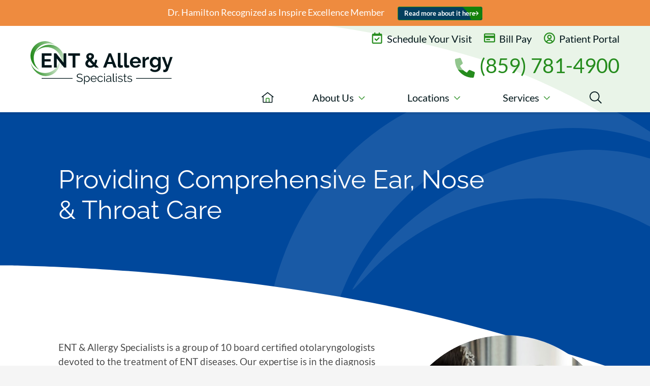

--- FILE ---
content_type: text/html; charset=UTF-8
request_url: https://entandallergyspecialists.org/ent/
body_size: 58582
content:
<!DOCTYPE html>
<html lang="en-US" class="fuel5">

<head> <script>
var gform;gform||(document.addEventListener("gform_main_scripts_loaded",function(){gform.scriptsLoaded=!0}),document.addEventListener("gform/theme/scripts_loaded",function(){gform.themeScriptsLoaded=!0}),window.addEventListener("DOMContentLoaded",function(){gform.domLoaded=!0}),gform={domLoaded:!1,scriptsLoaded:!1,themeScriptsLoaded:!1,isFormEditor:()=>"function"==typeof InitializeEditor,callIfLoaded:function(o){return!(!gform.domLoaded||!gform.scriptsLoaded||!gform.themeScriptsLoaded&&!gform.isFormEditor()||(gform.isFormEditor()&&console.warn("The use of gform.initializeOnLoaded() is deprecated in the form editor context and will be removed in Gravity Forms 3.1."),o(),0))},initializeOnLoaded:function(o){gform.callIfLoaded(o)||(document.addEventListener("gform_main_scripts_loaded",()=>{gform.scriptsLoaded=!0,gform.callIfLoaded(o)}),document.addEventListener("gform/theme/scripts_loaded",()=>{gform.themeScriptsLoaded=!0,gform.callIfLoaded(o)}),window.addEventListener("DOMContentLoaded",()=>{gform.domLoaded=!0,gform.callIfLoaded(o)}))},hooks:{action:{},filter:{}},addAction:function(o,r,e,t){gform.addHook("action",o,r,e,t)},addFilter:function(o,r,e,t){gform.addHook("filter",o,r,e,t)},doAction:function(o){gform.doHook("action",o,arguments)},applyFilters:function(o){return gform.doHook("filter",o,arguments)},removeAction:function(o,r){gform.removeHook("action",o,r)},removeFilter:function(o,r,e){gform.removeHook("filter",o,r,e)},addHook:function(o,r,e,t,n){null==gform.hooks[o][r]&&(gform.hooks[o][r]=[]);var d=gform.hooks[o][r];null==n&&(n=r+"_"+d.length),gform.hooks[o][r].push({tag:n,callable:e,priority:t=null==t?10:t})},doHook:function(r,o,e){var t;if(e=Array.prototype.slice.call(e,1),null!=gform.hooks[r][o]&&((o=gform.hooks[r][o]).sort(function(o,r){return o.priority-r.priority}),o.forEach(function(o){"function"!=typeof(t=o.callable)&&(t=window[t]),"action"==r?t.apply(null,e):e[0]=t.apply(null,e)})),"filter"==r)return e[0]},removeHook:function(o,r,t,n){var e;null!=gform.hooks[o][r]&&(e=(e=gform.hooks[o][r]).filter(function(o,r,e){return!!(null!=n&&n!=o.tag||null!=t&&t!=o.priority)}),gform.hooks[o][r]=e)}});
</script>
<meta charset="UTF-8" /><script>if(navigator.userAgent.match(/MSIE|Internet Explorer/i)||navigator.userAgent.match(/Trident\/7\..*?rv:11/i)){var href=document.location.href;if(!href.match(/[?&]nowprocket/)){if(href.indexOf("?")==-1){if(href.indexOf("#")==-1){document.location.href=href+"?nowprocket=1"}else{document.location.href=href.replace("#","?nowprocket=1#")}}else{if(href.indexOf("#")==-1){document.location.href=href+"&nowprocket=1"}else{document.location.href=href.replace("#","&nowprocket=1#")}}}}</script><script>(()=>{class RocketLazyLoadScripts{constructor(){this.v="2.0.4",this.userEvents=["keydown","keyup","mousedown","mouseup","mousemove","mouseover","mouseout","touchmove","touchstart","touchend","touchcancel","wheel","click","dblclick","input"],this.attributeEvents=["onblur","onclick","oncontextmenu","ondblclick","onfocus","onmousedown","onmouseenter","onmouseleave","onmousemove","onmouseout","onmouseover","onmouseup","onmousewheel","onscroll","onsubmit"]}async t(){this.i(),this.o(),/iP(ad|hone)/.test(navigator.userAgent)&&this.h(),this.u(),this.l(this),this.m(),this.k(this),this.p(this),this._(),await Promise.all([this.R(),this.L()]),this.lastBreath=Date.now(),this.S(this),this.P(),this.D(),this.O(),this.M(),await this.C(this.delayedScripts.normal),await this.C(this.delayedScripts.defer),await this.C(this.delayedScripts.async),await this.T(),await this.F(),await this.j(),await this.A(),window.dispatchEvent(new Event("rocket-allScriptsLoaded")),this.everythingLoaded=!0,this.lastTouchEnd&&await new Promise(t=>setTimeout(t,500-Date.now()+this.lastTouchEnd)),this.I(),this.H(),this.U(),this.W()}i(){this.CSPIssue=sessionStorage.getItem("rocketCSPIssue"),document.addEventListener("securitypolicyviolation",t=>{this.CSPIssue||"script-src-elem"!==t.violatedDirective||"data"!==t.blockedURI||(this.CSPIssue=!0,sessionStorage.setItem("rocketCSPIssue",!0))},{isRocket:!0})}o(){window.addEventListener("pageshow",t=>{this.persisted=t.persisted,this.realWindowLoadedFired=!0},{isRocket:!0}),window.addEventListener("pagehide",()=>{this.onFirstUserAction=null},{isRocket:!0})}h(){let t;function e(e){t=e}window.addEventListener("touchstart",e,{isRocket:!0}),window.addEventListener("touchend",function i(o){o.changedTouches[0]&&t.changedTouches[0]&&Math.abs(o.changedTouches[0].pageX-t.changedTouches[0].pageX)<10&&Math.abs(o.changedTouches[0].pageY-t.changedTouches[0].pageY)<10&&o.timeStamp-t.timeStamp<200&&(window.removeEventListener("touchstart",e,{isRocket:!0}),window.removeEventListener("touchend",i,{isRocket:!0}),"INPUT"===o.target.tagName&&"text"===o.target.type||(o.target.dispatchEvent(new TouchEvent("touchend",{target:o.target,bubbles:!0})),o.target.dispatchEvent(new MouseEvent("mouseover",{target:o.target,bubbles:!0})),o.target.dispatchEvent(new PointerEvent("click",{target:o.target,bubbles:!0,cancelable:!0,detail:1,clientX:o.changedTouches[0].clientX,clientY:o.changedTouches[0].clientY})),event.preventDefault()))},{isRocket:!0})}q(t){this.userActionTriggered||("mousemove"!==t.type||this.firstMousemoveIgnored?"keyup"===t.type||"mouseover"===t.type||"mouseout"===t.type||(this.userActionTriggered=!0,this.onFirstUserAction&&this.onFirstUserAction()):this.firstMousemoveIgnored=!0),"click"===t.type&&t.preventDefault(),t.stopPropagation(),t.stopImmediatePropagation(),"touchstart"===this.lastEvent&&"touchend"===t.type&&(this.lastTouchEnd=Date.now()),"click"===t.type&&(this.lastTouchEnd=0),this.lastEvent=t.type,t.composedPath&&t.composedPath()[0].getRootNode()instanceof ShadowRoot&&(t.rocketTarget=t.composedPath()[0]),this.savedUserEvents.push(t)}u(){this.savedUserEvents=[],this.userEventHandler=this.q.bind(this),this.userEvents.forEach(t=>window.addEventListener(t,this.userEventHandler,{passive:!1,isRocket:!0})),document.addEventListener("visibilitychange",this.userEventHandler,{isRocket:!0})}U(){this.userEvents.forEach(t=>window.removeEventListener(t,this.userEventHandler,{passive:!1,isRocket:!0})),document.removeEventListener("visibilitychange",this.userEventHandler,{isRocket:!0}),this.savedUserEvents.forEach(t=>{(t.rocketTarget||t.target).dispatchEvent(new window[t.constructor.name](t.type,t))})}m(){const t="return false",e=Array.from(this.attributeEvents,t=>"data-rocket-"+t),i="["+this.attributeEvents.join("],[")+"]",o="[data-rocket-"+this.attributeEvents.join("],[data-rocket-")+"]",s=(e,i,o)=>{o&&o!==t&&(e.setAttribute("data-rocket-"+i,o),e["rocket"+i]=new Function("event",o),e.setAttribute(i,t))};new MutationObserver(t=>{for(const n of t)"attributes"===n.type&&(n.attributeName.startsWith("data-rocket-")||this.everythingLoaded?n.attributeName.startsWith("data-rocket-")&&this.everythingLoaded&&this.N(n.target,n.attributeName.substring(12)):s(n.target,n.attributeName,n.target.getAttribute(n.attributeName))),"childList"===n.type&&n.addedNodes.forEach(t=>{if(t.nodeType===Node.ELEMENT_NODE)if(this.everythingLoaded)for(const i of[t,...t.querySelectorAll(o)])for(const t of i.getAttributeNames())e.includes(t)&&this.N(i,t.substring(12));else for(const e of[t,...t.querySelectorAll(i)])for(const t of e.getAttributeNames())this.attributeEvents.includes(t)&&s(e,t,e.getAttribute(t))})}).observe(document,{subtree:!0,childList:!0,attributeFilter:[...this.attributeEvents,...e]})}I(){this.attributeEvents.forEach(t=>{document.querySelectorAll("[data-rocket-"+t+"]").forEach(e=>{this.N(e,t)})})}N(t,e){const i=t.getAttribute("data-rocket-"+e);i&&(t.setAttribute(e,i),t.removeAttribute("data-rocket-"+e))}k(t){Object.defineProperty(HTMLElement.prototype,"onclick",{get(){return this.rocketonclick||null},set(e){this.rocketonclick=e,this.setAttribute(t.everythingLoaded?"onclick":"data-rocket-onclick","this.rocketonclick(event)")}})}S(t){function e(e,i){let o=e[i];e[i]=null,Object.defineProperty(e,i,{get:()=>o,set(s){t.everythingLoaded?o=s:e["rocket"+i]=o=s}})}e(document,"onreadystatechange"),e(window,"onload"),e(window,"onpageshow");try{Object.defineProperty(document,"readyState",{get:()=>t.rocketReadyState,set(e){t.rocketReadyState=e},configurable:!0}),document.readyState="loading"}catch(t){console.log("WPRocket DJE readyState conflict, bypassing")}}l(t){this.originalAddEventListener=EventTarget.prototype.addEventListener,this.originalRemoveEventListener=EventTarget.prototype.removeEventListener,this.savedEventListeners=[],EventTarget.prototype.addEventListener=function(e,i,o){o&&o.isRocket||!t.B(e,this)&&!t.userEvents.includes(e)||t.B(e,this)&&!t.userActionTriggered||e.startsWith("rocket-")||t.everythingLoaded?t.originalAddEventListener.call(this,e,i,o):(t.savedEventListeners.push({target:this,remove:!1,type:e,func:i,options:o}),"mouseenter"!==e&&"mouseleave"!==e||t.originalAddEventListener.call(this,e,t.savedUserEvents.push,o))},EventTarget.prototype.removeEventListener=function(e,i,o){o&&o.isRocket||!t.B(e,this)&&!t.userEvents.includes(e)||t.B(e,this)&&!t.userActionTriggered||e.startsWith("rocket-")||t.everythingLoaded?t.originalRemoveEventListener.call(this,e,i,o):t.savedEventListeners.push({target:this,remove:!0,type:e,func:i,options:o})}}J(t,e){this.savedEventListeners=this.savedEventListeners.filter(i=>{let o=i.type,s=i.target||window;return e!==o||t!==s||(this.B(o,s)&&(i.type="rocket-"+o),this.$(i),!1)})}H(){EventTarget.prototype.addEventListener=this.originalAddEventListener,EventTarget.prototype.removeEventListener=this.originalRemoveEventListener,this.savedEventListeners.forEach(t=>this.$(t))}$(t){t.remove?this.originalRemoveEventListener.call(t.target,t.type,t.func,t.options):this.originalAddEventListener.call(t.target,t.type,t.func,t.options)}p(t){let e;function i(e){return t.everythingLoaded?e:e.split(" ").map(t=>"load"===t||t.startsWith("load.")?"rocket-jquery-load":t).join(" ")}function o(o){function s(e){const s=o.fn[e];o.fn[e]=o.fn.init.prototype[e]=function(){return this[0]===window&&t.userActionTriggered&&("string"==typeof arguments[0]||arguments[0]instanceof String?arguments[0]=i(arguments[0]):"object"==typeof arguments[0]&&Object.keys(arguments[0]).forEach(t=>{const e=arguments[0][t];delete arguments[0][t],arguments[0][i(t)]=e})),s.apply(this,arguments),this}}if(o&&o.fn&&!t.allJQueries.includes(o)){const e={DOMContentLoaded:[],"rocket-DOMContentLoaded":[]};for(const t in e)document.addEventListener(t,()=>{e[t].forEach(t=>t())},{isRocket:!0});o.fn.ready=o.fn.init.prototype.ready=function(i){function s(){parseInt(o.fn.jquery)>2?setTimeout(()=>i.bind(document)(o)):i.bind(document)(o)}return"function"==typeof i&&(t.realDomReadyFired?!t.userActionTriggered||t.fauxDomReadyFired?s():e["rocket-DOMContentLoaded"].push(s):e.DOMContentLoaded.push(s)),o([])},s("on"),s("one"),s("off"),t.allJQueries.push(o)}e=o}t.allJQueries=[],o(window.jQuery),Object.defineProperty(window,"jQuery",{get:()=>e,set(t){o(t)}})}P(){const t=new Map;document.write=document.writeln=function(e){const i=document.currentScript,o=document.createRange(),s=i.parentElement;let n=t.get(i);void 0===n&&(n=i.nextSibling,t.set(i,n));const c=document.createDocumentFragment();o.setStart(c,0),c.appendChild(o.createContextualFragment(e)),s.insertBefore(c,n)}}async R(){return new Promise(t=>{this.userActionTriggered?t():this.onFirstUserAction=t})}async L(){return new Promise(t=>{document.addEventListener("DOMContentLoaded",()=>{this.realDomReadyFired=!0,t()},{isRocket:!0})})}async j(){return this.realWindowLoadedFired?Promise.resolve():new Promise(t=>{window.addEventListener("load",t,{isRocket:!0})})}M(){this.pendingScripts=[];this.scriptsMutationObserver=new MutationObserver(t=>{for(const e of t)e.addedNodes.forEach(t=>{"SCRIPT"!==t.tagName||t.noModule||t.isWPRocket||this.pendingScripts.push({script:t,promise:new Promise(e=>{const i=()=>{const i=this.pendingScripts.findIndex(e=>e.script===t);i>=0&&this.pendingScripts.splice(i,1),e()};t.addEventListener("load",i,{isRocket:!0}),t.addEventListener("error",i,{isRocket:!0}),setTimeout(i,1e3)})})})}),this.scriptsMutationObserver.observe(document,{childList:!0,subtree:!0})}async F(){await this.X(),this.pendingScripts.length?(await this.pendingScripts[0].promise,await this.F()):this.scriptsMutationObserver.disconnect()}D(){this.delayedScripts={normal:[],async:[],defer:[]},document.querySelectorAll("script[type$=rocketlazyloadscript]").forEach(t=>{t.hasAttribute("data-rocket-src")?t.hasAttribute("async")&&!1!==t.async?this.delayedScripts.async.push(t):t.hasAttribute("defer")&&!1!==t.defer||"module"===t.getAttribute("data-rocket-type")?this.delayedScripts.defer.push(t):this.delayedScripts.normal.push(t):this.delayedScripts.normal.push(t)})}async _(){await this.L();let t=[];document.querySelectorAll("script[type$=rocketlazyloadscript][data-rocket-src]").forEach(e=>{let i=e.getAttribute("data-rocket-src");if(i&&!i.startsWith("data:")){i.startsWith("//")&&(i=location.protocol+i);try{const o=new URL(i).origin;o!==location.origin&&t.push({src:o,crossOrigin:e.crossOrigin||"module"===e.getAttribute("data-rocket-type")})}catch(t){}}}),t=[...new Map(t.map(t=>[JSON.stringify(t),t])).values()],this.Y(t,"preconnect")}async G(t){if(await this.K(),!0!==t.noModule||!("noModule"in HTMLScriptElement.prototype))return new Promise(e=>{let i;function o(){(i||t).setAttribute("data-rocket-status","executed"),e()}try{if(navigator.userAgent.includes("Firefox/")||""===navigator.vendor||this.CSPIssue)i=document.createElement("script"),[...t.attributes].forEach(t=>{let e=t.nodeName;"type"!==e&&("data-rocket-type"===e&&(e="type"),"data-rocket-src"===e&&(e="src"),i.setAttribute(e,t.nodeValue))}),t.text&&(i.text=t.text),t.nonce&&(i.nonce=t.nonce),i.hasAttribute("src")?(i.addEventListener("load",o,{isRocket:!0}),i.addEventListener("error",()=>{i.setAttribute("data-rocket-status","failed-network"),e()},{isRocket:!0}),setTimeout(()=>{i.isConnected||e()},1)):(i.text=t.text,o()),i.isWPRocket=!0,t.parentNode.replaceChild(i,t);else{const i=t.getAttribute("data-rocket-type"),s=t.getAttribute("data-rocket-src");i?(t.type=i,t.removeAttribute("data-rocket-type")):t.removeAttribute("type"),t.addEventListener("load",o,{isRocket:!0}),t.addEventListener("error",i=>{this.CSPIssue&&i.target.src.startsWith("data:")?(console.log("WPRocket: CSP fallback activated"),t.removeAttribute("src"),this.G(t).then(e)):(t.setAttribute("data-rocket-status","failed-network"),e())},{isRocket:!0}),s?(t.fetchPriority="high",t.removeAttribute("data-rocket-src"),t.src=s):t.src="data:text/javascript;base64,"+window.btoa(unescape(encodeURIComponent(t.text)))}}catch(i){t.setAttribute("data-rocket-status","failed-transform"),e()}});t.setAttribute("data-rocket-status","skipped")}async C(t){const e=t.shift();return e?(e.isConnected&&await this.G(e),this.C(t)):Promise.resolve()}O(){this.Y([...this.delayedScripts.normal,...this.delayedScripts.defer,...this.delayedScripts.async],"preload")}Y(t,e){this.trash=this.trash||[];let i=!0;var o=document.createDocumentFragment();t.forEach(t=>{const s=t.getAttribute&&t.getAttribute("data-rocket-src")||t.src;if(s&&!s.startsWith("data:")){const n=document.createElement("link");n.href=s,n.rel=e,"preconnect"!==e&&(n.as="script",n.fetchPriority=i?"high":"low"),t.getAttribute&&"module"===t.getAttribute("data-rocket-type")&&(n.crossOrigin=!0),t.crossOrigin&&(n.crossOrigin=t.crossOrigin),t.integrity&&(n.integrity=t.integrity),t.nonce&&(n.nonce=t.nonce),o.appendChild(n),this.trash.push(n),i=!1}}),document.head.appendChild(o)}W(){this.trash.forEach(t=>t.remove())}async T(){try{document.readyState="interactive"}catch(t){}this.fauxDomReadyFired=!0;try{await this.K(),this.J(document,"readystatechange"),document.dispatchEvent(new Event("rocket-readystatechange")),await this.K(),document.rocketonreadystatechange&&document.rocketonreadystatechange(),await this.K(),this.J(document,"DOMContentLoaded"),document.dispatchEvent(new Event("rocket-DOMContentLoaded")),await this.K(),this.J(window,"DOMContentLoaded"),window.dispatchEvent(new Event("rocket-DOMContentLoaded"))}catch(t){console.error(t)}}async A(){try{document.readyState="complete"}catch(t){}try{await this.K(),this.J(document,"readystatechange"),document.dispatchEvent(new Event("rocket-readystatechange")),await this.K(),document.rocketonreadystatechange&&document.rocketonreadystatechange(),await this.K(),this.J(window,"load"),window.dispatchEvent(new Event("rocket-load")),await this.K(),window.rocketonload&&window.rocketonload(),await this.K(),this.allJQueries.forEach(t=>t(window).trigger("rocket-jquery-load")),await this.K(),this.J(window,"pageshow");const t=new Event("rocket-pageshow");t.persisted=this.persisted,window.dispatchEvent(t),await this.K(),window.rocketonpageshow&&window.rocketonpageshow({persisted:this.persisted})}catch(t){console.error(t)}}async K(){Date.now()-this.lastBreath>45&&(await this.X(),this.lastBreath=Date.now())}async X(){return document.hidden?new Promise(t=>setTimeout(t)):new Promise(t=>requestAnimationFrame(t))}B(t,e){return e===document&&"readystatechange"===t||(e===document&&"DOMContentLoaded"===t||(e===window&&"DOMContentLoaded"===t||(e===window&&"load"===t||e===window&&"pageshow"===t)))}static run(){(new RocketLazyLoadScripts).t()}}RocketLazyLoadScripts.run()})();</script>

<title>Providing Comprehensive Ear, Nose &amp; Throat Care | ENT &amp; Allergy Specialists</title>
<link data-rocket-prefetch href="https://www.google-analytics.com" rel="dns-prefetch">
<link data-rocket-prefetch href="https://www.googletagmanager.com" rel="dns-prefetch">
<link crossorigin data-rocket-preload as="font" href="https://entandallergyspecialists.org/wp-content/themes/fuel-junior/fonts/Lato-Bold.woff2" rel="preload">
<link crossorigin data-rocket-preload as="font" href="https://entandallergyspecialists.org/wp-content/themes/fuel-junior/fonts/Raleway-Regular.woff2" rel="preload">
<style id="rocket-critical-css">.alert-bar{color:#fff;line-height:1.5;padding:0.6em 0;text-align:center;font-size:0.9rem;position:relative;z-index:9999}.alert-bar .button{font-size:0.7em;padding:0.4em 1em;background:#043f5e;margin:0 0 0 2em}.alert-bar.orange{background-color:#EE8B3F}@font-face{font-family:'Lato';src:local('Lato Bold'),local('Lato-Bold'),url(https://entandallergyspecialists.org/wp-content/themes/fuel-junior/fonts/Lato-Bold.woff2) format('woff2'),url(https://entandallergyspecialists.org/wp-content/themes/fuel-junior/fonts/Lato-Bold.woff) format('woff');font-weight:bold;font-style:normal;font-display:swap}@font-face{font-family:'Lato';src:local('Lato Italic'),local('Lato-Italic'),url(https://entandallergyspecialists.org/wp-content/themes/fuel-junior/fonts/Lato-Italic.woff2) format('woff2'),url(https://entandallergyspecialists.org/wp-content/themes/fuel-junior/fonts/Lato-Italic.woff) format('woff');font-weight:normal;font-style:italic;font-display:swap}@font-face{font-family:'Lato';src:local('Lato Regular'),local('Lato-Regular'),url(https://entandallergyspecialists.org/wp-content/themes/fuel-junior/fonts/Lato-Regular.woff2) format('woff2'),url(https://entandallergyspecialists.org/wp-content/themes/fuel-junior/fonts/Lato-Regular.woff) format('woff');font-weight:normal;font-style:normal;font-display:swap}:root{--contain-padding:9vw;--primary-color:#00489C;--ent:#0094E7;--audiology:#258C1D;--audiology-dark:#13810A;--allergy:#FBA500;--mp:#FF8267;--peds:#F981E6;--surgery:#745DFC;--site-white:#FFF;--site-black:#000;--header-link-gray:#01161A;--title-font:'Raleway', fantasy, 'Open Sans', sans-serif;--title-color:var(--primary-color);--content-font:'Lato', fantasy, 'Open Sans', sans-serif;--content-color:#4A4A4A;--outline-color:var(--audiology)}html{line-height:1.15;-webkit-text-size-adjust:100%}body{margin:0}main{display:block}h1{font-size:2em;margin:.67em 0}a{background-color:transparent}sup{font-size:75%;line-height:0;position:relative;vertical-align:baseline}sup{top:-.5em}img{border-style:none}input{font-family:inherit;font-size:100%;line-height:1.15;margin:0}input{overflow:visible}[type=submit]{-webkit-appearance:button}[type=submit]::-moz-focus-inner{border-style:none;padding:0}[type=submit]:-moz-focusring{outline:1px dotted ButtonText}[type=search]{-webkit-appearance:textfield;outline-offset:-2px}[type=search]::-webkit-search-decoration{-webkit-appearance:none}::-webkit-file-upload-button{-webkit-appearance:button;font:inherit}details{display:block}summary{display:list-item}*,*::before,*::after{box-sizing:border-box;-webkit-font-smoothing:antialiased;-moz-osx-font-smoothing:grayscale}html{font-family:sans-serif;font-size:125%;line-height:1.5;-webkit-overflow-scrolling:touch}body{position:relative;min-width:18rem;font-family:var(--content-font);font-size:1em;line-height:1.5;color:var(--content-color);background:#f5f5f5}h1,h2{margin:0 0 0.5em 0;font-family:var(--title-font);font-weight:400;line-height:normal;color:var(--title-color)}h1{font-size:1.6em}h2{font-size:1.4em}@media (min-width:68.5em){h1{font-size:1.6em}h2{font-size:1.4em}}p{margin:0 0 1.2em;font-size:1.1rem;font-size:clamp(.9rem,1.5vw,1.2rem)}ul{margin:0;padding:0;list-style:none}li{margin:0}iframe,img,svg{vertical-align:middle;max-width:100%}img,svg{height:auto}img{object-fit:cover}iframe{margin:0 auto 3rem auto}figure{margin:0}sup{position:relative;vertical-align:baseline;font-size:0.75em;line-height:0}sup{top:-0.5em}a{text-decoration:none;color:var(--audiology)}a[href^="tel:"]{white-space:nowrap}input{margin:0;border:0;padding:0;color:inherit;background:none}.site-wrapper{margin:auto;width:100%;max-width:96rem;background:#fff}.site-wrapper>*{width:100%}.contain{display:block;position:relative;margin:auto;padding-right:var(--contain-padding);padding-left:var(--contain-padding);width:100%}.button{position:relative;display:inline-block;vertical-align:middle;border-radius:0.25em;padding:0.6em 1em;padding-right:3.5em;font-size:1em;font-weight:bold;line-height:normal;text-align:center;text-decoration:none;color:#fff;border:solid .05em var(--audiology);background:var(--audiology);overflow:hidden;z-index:0}.button::after{content:"";display:block;position:absolute;width:3em;height:100%;top:0;right:0;background:var(--audiology-dark);clip-path:url(https://entandallergyspecialists.org/wp-content/themes/fuel-junior/#button-shape);-webkit-clip-path:url(https://entandallergyspecialists.org/wp-content/themes/fuel-junior/#button-shape);transform-origin:right;z-index:-2}.button::before{content:"";display:block;position:absolute;width:.8em;height:.7em;top:calc(50% - .35em);right:.5em;background:var(--site-white);clip-path:url(https://entandallergyspecialists.org/wp-content/themes/fuel-junior/#arrow-right);-webkit-clip-path:url(https://entandallergyspecialists.org/wp-content/themes/fuel-junior/#arrow-right);z-index:-1}.contact-emergency{font-weight:bold;font-size:.85rem}.gform_fields{margin:0}.gfield{margin:0 0 0.7rem;border:1px solid var(--header-link-gray);border-radius:0.3rem;padding:0.3rem;list-style:none;overflow:hidden;background:#fff}.gfield .large{padding:0 0.9rem;width:100%;color:var(--content-color);background:#fff;outline:none;border:none;border-radius:.2em}.gfield_label{display:block;padding:0rem 0.4rem 0;font-size:0.7em;line-height:1;color:var(--header-link-gray)}.gform_heading{display:none}.search-form{display:flex}.search-form label{width:100%}.search-field{padding:0.5em 1em;width:100%;line-height:1.5;color:var(--content-color);background:#eee}.search-submit{padding:0.5em 1em;line-height:1.5;color:#fff;background:var(--audiology-dark)}a,summary,.gfield{outline-style:solid;outline-color:transparent;outline-offset:0;outline-width:2px}a{outline-offset:0.5rem}.button{outline-offset:.5em}.skip-to-content{display:block;position:absolute;top:-10000rem;left:1rem;z-index:99999;padding:0.5em 1em;background:#eee;box-shadow:1px 1px 0.2em rgba(0,0,0,0.5)}.screen-reader-text{position:absolute;top:auto;left:-10000rem;height:1px;width:1px;overflow:hidden}.header{padding-top:0.5rem;padding-bottom:0.5rem;text-align:center;box-shadow:0 .1em .2em rgba(0,0,0,20%)}.header-menu,.header-phone{display:none}.header-decal{display:none}@media (min-width:68.5em){.header{display:grid;position:relative;grid-template-areas:'logo nav' 'logo phone';justify-items:end;text-align:left;box-shadow:none;padding-left:3rem;padding-right:3rem;padding-bottom:.2em}.header-logo{grid-area:logo;position:relative;justify-self:start;max-width:14rem;top:1rem;z-index:1000}.header-menu{grid-area:nav;display:flex;z-index:1000}.header-menu li:nth-child(n+2){margin-left:1.2rem}.header-menu a{color:var(--header-link-gray)}.header-menu svg{vertical-align:top;margin:0.15em 0.2em 0 0;width:1.1em;height:1.1em;color:var(--audiology)}.header-phone{position:relative;font-size:2em;padding-top:.2em;grid-area:phone;display:block;font-family:Lato;z-index:1000;color:var(--audiology)}.header-phone::before{content:"";position:absolute;width:100%;height:.05em;bottom:0;left:0;background:var(--audiology);transform:scaleX(0);transform-origin:center}.header-phone svg{width:1em}.header-phone svg>:first-child{opacity:.5}.header-decal{display:block;position:absolute;right:0;bottom:0;width:40em;z-index:-1}}@media (min-width:68.5em){.copyright{grid-area:copyright;margin:0}.policy-nav{grid-area:nav;justify-self:end}}.fm-map{position:relative;width:100%;height:30rem;max-height:calc(90vh - 3.2rem);background:#e5e5e5}.fm-map{max-width:60em;margin-left:auto;margin-right:auto}@media (min-width:50em){.fm-map{overflow:hidden;border:solid .05em var(--primary-color);border-radius:.4em}}@media (min-width:68.5em){.js-intersect .dots{animation-name:show-right;animation-duration:800ms;animation-fill-mode:both;animation-play-state:paused}}@keyframes show-right{0%{-webkit-clip-path:polygon(0 0,0 0,0 100%,0% 100%);clip-path:polygon(0 0,0 0,0 100%,0% 100%)}100%{-webkit-clip-path:polygon(0 0,100% 0,100% 100%,0 100%);clip-path:polygon(0 0,100% 0,100% 100%,0 100%)}}@media (max-width:68.49em){:root{--menu-bg-color:var(--audiology);--menu-lvl1-bg-color:var(--audiology);--menu-link-color:#fff;--menu-border-color:rgba(255,255,255,0.15);--menu-marker:polygon(50% 100%, 0 0, 100% 0);--menu-marker:polygon(85% 0, 50% 75%, 15% 0, 0 0, 50% 100%, 100% 0)}.menu-tabs .menu-sub{--outline-color:var(--site-white)}.primary-menu .menu-desktop{display:none}.primary-menu{display:flex;position:fixed;right:0;bottom:0;left:0;z-index:999;color:var(--menu-link-color);background:var(--menu-bg-color);box-shadow:0 0 0.5rem rgba(0,0,0,0.2)}.primary-menu::before{content:'';position:absolute;top:0;right:0;bottom:0;left:0;z-index:-1;border-top:1px solid var(--menu-border-color);background:var(--menu-bg-color)}summary.menu-item-title::-webkit-details-marker{display:none}summary.menu-item-title{list-style:none}.menu-level-1{flex:1 1 auto;width:auto;min-width:18%}.menu-level-1:nth-child(n+3){border-left:1px solid var(--menu-border-color)}.menu-level-1>.menu-item-title{display:block;text-align:center;text-decoration:none;outline-offset:0}.menu-level-1>.menu-item-title>span{display:block;padding:0.7rem 0.2rem 0.5rem;font-size:0.6em;text-align:center;color:var(--menu-link-color)}.menu-level-1>.menu-item-title>span>svg{display:block;margin:0 auto 0.1rem;width:1.5rem;height:1rem}.menu-level-1>summary.menu-item-title::before{content:'';position:absolute;right:0;bottom:0;left:0;z-index:-5;height:100vh;background:rgba(0,0,0,0.3);opacity:0}.menu-level-1>.menu-sub{position:absolute;right:0;bottom:0;left:0;z-index:-4;padding:1.3rem 0 4.5rem;max-height:100vh;overflow:auto;overscroll-behavior:contain;background:var(--menu-lvl1-bg-color);box-shadow:0 0 2rem rgba(0,0,0,0.3);opacity:0;transform:translateY(100%)}.menu-level-1>.menu-sub::before{content:'';display:block;border-top:1px solid var(--menu-border-color)}.menu-sub .menu-item-title{display:block;position:relative;border-bottom:1px solid var(--menu-border-color);text-decoration:none;color:var(--menu-link-color);outline-offset:0}.menu-sub summary.menu-item-title::after{content:'';position:absolute;top:0;right:1.5rem;bottom:0;margin:auto;width:0.7rem;height:0.35rem;background:var(--menu-link-color);transform-style:preserve-3d;-webkit-clip-path:var(--menu-marker);clip-path:var(--menu-marker)}.menu-sub .menu-item.menu-open>summary.menu-item-title::after{transform:rotateX(180deg)}.menu-level-2 .menu-item-title{margin:auto}.menu-level-2 .menu-item-title{padding-left:1.5rem;padding-right:2.5rem}.menu-level-2 .menu-sub{background:rgba(255,255,255,0.1)}.menu-level-3 .menu-item-title{padding-left:2.5rem}.menu-level-4 .menu-item-title{padding-left:3.5rem}.menu-level-2 .menu-item-title{padding-top:0;padding-bottom:0;max-height:0;overflow:hidden;opacity:0}.menu-featured{display:block;padding:.5em 2.5em;border-bottom:1px solid var(--menu-border-color);color:var(--site-white)}.menu-featured .arrow-right{display:none}.menu-bio-link{display:flex;align-items:center;position:relative;border-bottom:1px solid var(--menu-border-color);padding-left:1rem;padding-right:2.5rem;max-height:0;overflow:hidden;text-decoration:none;color:#fff;opacity:0;outline-offset:0}.menu-bio-link:nth-child(even){background:rgba(255,255,255,0.1)}.menu-bio-link::after{content:'';position:absolute;top:0;right:1.5rem;bottom:0;margin:auto;width:0.7rem;height:0.35rem;background:var(--menu-link-color);-webkit-clip-path:var(--menu-marker);clip-path:var(--menu-marker);transform:rotate(-90deg)}.menu-bio-image{display:block;flex:0 0 auto;position:relative;margin:0.5rem;padding:0.2rem;width:3rem;height:3rem;border-radius:100%;border:solid .05em var(--site-white);overflow:hidden}.menu-bio-image img{position:relative;top:0;right:0;bottom:0;left:0;width:100%;height:100%;border-radius:100%;object-fit:cover;object-position:center top}.menu-bio-label{display:block;width:100%;margin-left:0.2rem;line-height:normal}.menu-bio-name{display:block;margin-bottom:0.2rem;font-size:0.9em}.menu-bio-cred{display:block;font-size:0.8em}.menu-locations>.menu-sub{padding-top:0;padding-bottom:3.2rem}.menu-locations .fm-map{height:calc(100vh - 3.25rem);max-height:none}.primary-menu .search-form{border-bottom:1px solid var(--menu-border-color);padding:1em var(--contain-padding)}.menu-sub[aria-label="About Us"] .menu-mobile{text-align:center;margin:1.5em}.menu-sub[aria-label="About Us"] .menu-mobile a{border:2px solid;border-radius:5px;padding:0.5em 1em;color:#FFFFFF;font-size:1rem;width:80%;display:block;margin:auto}.link-button a svg{width:24px;height:24px;fill:#fff}.menu-mobile .search-submit{border-radius:0 5px 5px 0;background:#d2e7d6;color:#258C1D}.menu-mobile .search-form{border-bottom:none}.menu-mobile.search-link-button .search-form{padding-bottom:0}.menu-mobile .search-field{border-radius:5px 0 0 5px}}@media (min-width:26em) and (max-width:68.49em){.menu-level-1{width:100%}}@media (min-width:68.5em){:root{--menu-bg-color:var(--primary-color);--menu-sub-bg-color:var(--audiology);--menu-link-color:#fff;--menu-link-hover-bg-color:var(--audiology-dark);--menu-marker:polygon(50% 100%, 0 0, 100% 0);--menu-marker:polygon(85% 0, 50% 75%, 15% 0, 0 0, 50% 100%, 100% 0);--menu-sub-height:28rem}.menu-tabs .menu-sub{--outline-color:var(--site-white)}.primary-menu .menu-mobile{display:none}.primary-menu{display:flex;justify-content:center;position:-webkit-sticky;position:sticky;top:0;z-index:999;padding-right:3rem;padding-left:calc(39% - 1em);color:var(--menu-link-color);background:var(--site-white);box-shadow:0 0.2rem 0.1rem rgba(0,0,0,.075)}summary.menu-item-title::-webkit-details-marker{display:none}summary.menu-item-title{list-style:none}.menu-level-1{flex:1 1 auto}.menu-level-1>.menu-item-title{display:block;text-align:center;text-decoration:none;outline-offset:0}.menu-level-1>.menu-item-title>span{display:block;position:relative;padding:0.7rem;overflow:hidden;color:var(--header-link-gray)}.menu-level-1>.menu-item-title>span::before{content:"";display:block;position:absolute;width:100%;height:100%;top:0;left:0;z-index:-1;background:var(--menu-sub-bg-color);border-radius:.4rem .4rem 0 0;transform:translateY(100%)}.menu-level-1>summary.menu-item-title>span::after{content:'';display:inline-block;vertical-align:top;margin:0.65em 0 0 0.4em;width:0.7rem;height:0.35rem;background:var(--audiology);transform-style:preserve-3d;-webkit-clip-path:var(--menu-marker);clip-path:var(--menu-marker)}.menu-level-1>.menu-item-title>span>svg{display:none}.menu-level-1>summary.menu-item-title::before{content:'';position:fixed;top:0;right:0;bottom:0;left:0;z-index:-5;background:rgba(0,0,0,0.01);opacity:0}.menu-home,.menu-search{flex:1 1 auto;min-width:2rem}.menu-home .menu-item-title,.menu-search .menu-item-title{position:relative;text-indent:-999em}.menu-home>.menu-item-title>span>svg,.menu-search>.menu-item-title>span>svg{display:block;position:absolute;top:0;right:0;bottom:0;left:0;width:1.2rem;height:1.2rem;margin:auto}.menu-sub .menu-item-title{display:block;padding:0.4rem 1rem;text-decoration:none;color:var(--menu-link-color);outline-offset:0}.menu-sub summary.menu-item-title::after{content:'';display:inline-block;vertical-align:top;margin:0.65em 0 0 0.4em;width:0.7rem;height:0.35rem;background:var(--audiology);transform-style:preserve-3d;-webkit-clip-path:var(--menu-marker);clip-path:var(--menu-marker)}.menu-sub .menu-item.menu-open>summary.menu-item-title::after{transform:rotateX(180deg)}.menu-sub::-webkit-scrollbar{width:0.4rem}.menu-sub::-webkit-scrollbar-thumb{background-color:rgba(255,255,255,0.3);border-radius:0.2rem}.menu-sub::-webkit-scrollbar-track{background-color:rgba(0,0,0,0.15)}.menu-level-1>.menu-sub{position:absolute;top:100%;left:1.5rem;right:1.5rem;border-radius:0 0 0.4rem 0.4rem;padding:1.5rem;height:calc(100vh - 2.9rem);max-height:var(--menu-sub-height);overflow:auto;overscroll-behavior:contain;text-align:left;color:var(--menu-link-color);background:var(--menu-sub-bg-color);background-image:url(https://entandallergyspecialists.org/wp-content/themes/fuel-junior/images/menu-back.png);background-position:bottom right;background-repeat:no-repeat;box-shadow:0 0.1em 0.2em rgba(0,0,0,0.05),0 0.3em 0.6em rgba(0,0,0,0.08),0 1em 2em rgba(0,0,0,0.15);opacity:0;transform:perspective(100rem) rotateX(-15deg);transform-origin:top center;transform-style:preserve-3d;z-index:0}.menu-level-2>summary.menu-item-title{position:relative;font-size:1.1em;font-weight:bold}.menu-mega.menu-level-2>summary.menu-item-title{background:var(--site-white);color:var(--audiology);overflow:hidden;z-index:0;border-radius:0 .4em .4em 0}.menu-level-2 summary.menu-item-title::after{display:none}.menu-mega.menu-level-2>summary.menu-item-title::before{content:"";display:block;position:absolute;width:3em;height:100%;top:0;right:0;background:var(--audiology-dark);-webkit-clip-path:url(https://entandallergyspecialists.org/wp-content/themes/fuel-junior/css/#button-shape);clip-path:url(https://entandallergyspecialists.org/wp-content/themes/fuel-junior/css/#button-shape);opacity:.2;transform-origin:right;z-index:-1}.menu-columns{display:grid;grid-template-columns:repeat(auto-fill,minmax(12em,1fr));grid-template-rows:auto;grid-auto-flow:row dense;gap:1em 1.5em}.menu-columns .menu-item{break-inside:avoid}.menu-columns>.menu-item>.menu-sub{column-width:12em;column-gap:1.5em}.menu-span-2{grid-column:span 2}.menu-btn-wrapper{grid-column:1 /-1;grid-row:1;display:flex;flex-wrap:wrap;justify-content:flex-start;gap:3%}#menu-item-2330 .menu-columns,#menu-item-2331 .menu-columns{display:flex;flex-direction:row}#menu-item-2330 .menu-columns>.menu-item>.menu-sub,#menu-item-2331 .menu-columns>.menu-item>.menu-sub{column-width:35em}#menu-item-2335 .menu-columns{display:flex;flex-direction:column}.menu-featured{position:relative;display:inline-block;padding-top:.4em;padding-bottom:.4em;padding-left:1em;padding-right:3em;margin-bottom:1%;width:auto;overflow:hidden;color:var(--site-white);border:solid .05em var(--site-white);border-radius:.4em;z-index:0}.menu-featured::before{content:"";display:block;position:absolute;width:3em;height:100%;top:0;right:-.05em;background:var(--site-white);-webkit-clip-path:url(https://entandallergyspecialists.org/wp-content/themes/fuel-junior/css/#button-shape);clip-path:url(https://entandallergyspecialists.org/wp-content/themes/fuel-junior/css/#button-shape);transform-origin:right;z-index:-1}.menu-featured .arrow-right{display:block;position:absolute;width:0.8em;height:0.7em;right:.5em;top:calc(50% - .35em);color:var(--audiology)}.menu-columns>.menu-parent>summary.menu-item-title{margin-bottom:0.5em;font-size:1.1em;font-weight:normal;border-bottom:1px solid rgba(255,255,255,0.3);border-radius:0}.menu-tabs>.menu-sub{padding-left:0;padding-right:0;overflow:hidden}.menu-tabs .menu-level-2{margin:0.5em 0;width:25%;max-width:18rem}.menu-tabs .menu-level-2>.menu-item-title{position:relative;padding-right:2em;font-size:1em;font-weight:normal}.menu-tabs .menu-level-2>.menu-item-title::after{display:block;position:absolute;top:0;right:.7em;bottom:0;margin:auto}.menu-tabs .menu-level-2>.menu-sub{position:absolute;top:0;right:0;left:min(25%,18rem);padding:2rem 2rem 1.5rem;max-height:100%;overflow:auto;overscroll-behavior:contain;opacity:0;transform:translateY(-3em)}#menu-item-1514>.menu-item-title,#menu-item-2332>.menu-item-title{display:none}.menu-bio-list{display:flex;flex-wrap:wrap;gap:3%;justify-content:flex-start;align-items:flex-start}.menu-bio-link{display:block;flex:1 1 auto;margin-top:1em;min-width:10rem;width:1%;max-width:12rem;line-height:1.3;text-align:center;text-decoration:none;color:var(--menu-link-color)}.menu-bio-image{display:block;position:relative;margin:0 0 0.8rem;width:100%;padding-top:100%;border-radius:100%;border:solid .05em var(--site-white);transform-origin:center bottom;will-change:transform}.menu-bio-image img{position:absolute;top:5%;right:0;bottom:0;left:5%;margin:0;width:90%;height:90%;border-radius:100%;object-fit:cover;object-position:center top}.menu-bio-label{display:block}.menu-bio-name{display:block;font-size:1.1em}.menu-bio-cred{display:block;font-size:0.9em}.menu-locations>.menu-sub{height:var(--menu-sub-height)}.menu-locations .fm-map{position:absolute;top:0;right:0;bottom:0;left:0;height:auto;max-height:none;max-width:none;border:none}.menu-featured svg{vertical-align:top;width:1.5em;height:1.2em}.menu-search>.menu-sub{height:auto;background:var(--menu-sub-bg-color)}.menu-search .search-form{margin:auto;width:24rem;min-width:50%;max-width:100%}}:root{--block-spacing:1.5em}@media (min-width:38.5em){:root{--block-spacing:2em}}.entry-meta,.entry-by{display:none}.wp-post-image{display:block;clear:both;margin:0 auto var(--block-spacing)}.wp-block-embed{margin:var(--block-spacing) auto}.wp-block-embed.is-type-video .wp-block-embed__wrapper{position:relative;padding-bottom:56.25%;height:0}.wp-block-embed.is-type-video iframe{position:absolute;top:0;left:0;width:100%;height:100%}.main-header{position:relative;padding-top:3.6rem;padding-bottom:7rem;color:#fff;background:var(--primary-color);clip-path:url(https://entandallergyspecialists.org/wp-content/themes/fuel-junior/css/#secondary-header-mobile);overflow:hidden;z-index:0}.main-title{text-align:center;position:relative;color:#fff;font-size:1.6em;font-size:clamp(1.6em,4vw,2.8em);max-width:17em}.main-title .dots{display:none}.main-header::after{content:"";display:block;position:absolute;width:20em;height:20em;right:-10em;bottom:-9em;background:var(--site-white);opacity:.1;-webkit-clip-path:url(https://entandallergyspecialists.org/wp-content/themes/fuel-junior/css/#logo-icon-shape);clip-path:url(https://entandallergyspecialists.org/wp-content/themes/fuel-junior/css/#logo-icon-shape);z-index:-1}@media (min-width:68.5em){.main-header{-webkit-clip-path:url(https://entandallergyspecialists.org/wp-content/themes/fuel-junior/css/#secondary-header-desktop);clip-path:url(https://entandallergyspecialists.org/wp-content/themes/fuel-junior/css/#secondary-header-desktop);padding-bottom:13em;padding-bottom:clamp(13em,22vw,19.5em);padding-top:4.6em;padding-top:clamp(4.6em,8vw,6.6em)}.main-title{text-align:left}.main-title .dots{display:block;position:absolute;width:3.5em;left:-4em;top:.45em}.main-header::after{width:88%;height:0;padding-bottom:100%;bottom:0;top:-10%;right:-27%}}.entry-wrapper{position:relative}.entry-content{font-size:0.9em;font-size:clamp(0.9em,0.5em + 1.5vw,1.1em)}@media (min-width:68.5em){.entry-content{font-size:1.1em;font-size:clamp(0.9em,0.4em + 1vw,1.1em)}}.entry-sidebar .entry-content{padding-bottom:3rem}.entry-sidebar .entry-content{margin:0 auto;max-width:35rem}.entry-content>:first-child{margin-top:0}.entry-content h2{margin:1.2em 0 0.75em 0;color:var(--title-color)}.entry-sidebar .widget-area{margin:0 auto;padding-bottom:3rem;max-width:21rem}.widget{display:block;margin:0 0 2em 0;border-radius:.4em;border:solid .05em var(--primary-color);padding:1.5em}.widget:last-child{margin-bottom:0}.widget-title{margin:0 0 0.7rem 0;text-align:center}.contact-content{font-size:.85em}@media (min-width:68.5em){.entry-wrapper{margin-top:-4em}.entry-sidebar{display:flex;justify-content:space-between;align-items:stretch}.entry-sidebar .entry-content{flex:1 1 auto}.entry-sidebar .widget-area{flex:0 0 auto;margin-left:4%;width:22rem}.entry-sidebar .widget-area>:first-child{margin-top:-6em}.entry-sidebar .widget{background:var(--site-white)}}@media (min-width:68.5em) and (min-height:38.5em){.sidebar .widget:last-child{position:-webkit-sticky;position:sticky;top:3rem}}</style>
<meta name="viewport" content="width=device-width" /><script type="rocketlazyloadscript">
			var fm = {};
			fm.url = {
				site:"https://entandallergyspecialists.org/",
				admin:"https://entandallergyspecialists.org/wp-admin/",
				theme:"https://entandallergyspecialists.org/wp-content/themes/fuel/",
				child:"https://entandallergyspecialists.org/wp-content/themes/fuel-junior/"
			};
		</script><meta name="dc.title" content="Providing Comprehensive Ear, Nose &amp; Throat Care | ENT &amp; Allergy Specialists">
<meta name="dc.description" content="(859) 781-4900 | ENT &amp; Allergy Specialists is a group of 10 board certified otolaryngologists devoted to the treatment of ENT diseases. Our expertise is in the diagnosis and treatment of ear, nose and sinus disorders, hearing and hearing rehabilitation, nasal allergies, throat and thyroid problems. Determine If You Need to See a&hellip;">
<meta name="dc.relation" content="https://entandallergyspecialists.org/ent/">
<meta name="dc.source" content="https://entandallergyspecialists.org/">
<meta name="dc.language" content="en_US">
<meta name="description" content="(859) 781-4900 | ENT &amp; Allergy Specialists is a group of 10 board certified otolaryngologists devoted to the treatment of ENT diseases. Our expertise is in the diagnosis and treatment of ear, nose and sinus disorders, hearing and hearing rehabilitation, nasal allergies, throat and thyroid problems. Determine If You Need to See a&hellip;">
<meta name="robots" content="index, follow, max-snippet:-1, max-image-preview:large, max-video-preview:-1">
<link rel="canonical" href="https://entandallergyspecialists.org/ent/">

<link rel="alternate" type="application/rss+xml" title="ENT &amp; Allergy Specialists &raquo; Feed" href="https://entandallergyspecialists.org/feed/" />
<link rel="alternate" type="application/rss+xml" title="ENT &amp; Allergy Specialists &raquo; Comments Feed" href="https://entandallergyspecialists.org/comments/feed/" />
		<script type="application/ld+json">{"@context":"https:\/\/schema.org\/",
"@type":"Article",
"datePublished":"January 6, 2022",
"dateModified":"May 17, 2022",
"mainEntityOfPage":{"@type":"WebPage",
"@id":"https://entandallergyspecialists.org/ent/"},
"headline":"Home",
"author":{"@type":"Person",
"name":"ENT &amp; Allergy Specialists"},
"description":"ENT &amp; Allergy Specialists is a group of 10 board certified otolaryngologists devoted to the treatment of ENT diseases. Our expertise is in the diagnosis and treatment of ear, nose and sinus disorders, hearing and hearing rehabilitation, nasal allergies, throat and thyroid problems. Determine If You Need to See a&hellip;"}</script>
<link rel="alternate" title="oEmbed (JSON)" type="application/json+oembed" href="https://entandallergyspecialists.org/wp-json/oembed/1.0/embed?url=https%3A%2F%2Fentandallergyspecialists.org%2Fent%2F" />
<link rel="alternate" title="oEmbed (XML)" type="text/xml+oembed" href="https://entandallergyspecialists.org/wp-json/oembed/1.0/embed?url=https%3A%2F%2Fentandallergyspecialists.org%2Fent%2F&#038;format=xml" />
<style id='wp-img-auto-sizes-contain-inline-css'>
img:is([sizes=auto i],[sizes^="auto," i]){contain-intrinsic-size:3000px 1500px}
/*# sourceURL=wp-img-auto-sizes-contain-inline-css */
</style>
<style id='classic-theme-styles-inline-css'>
/*! This file is auto-generated */
.wp-block-button__link{color:#fff;background-color:#32373c;border-radius:9999px;box-shadow:none;text-decoration:none;padding:calc(.667em + 2px) calc(1.333em + 2px);font-size:1.125em}.wp-block-file__button{background:#32373c;color:#fff;text-decoration:none}
/*# sourceURL=/wp-includes/css/classic-themes.min.css */
</style>
<link data-minify="1" rel='preload'  href='https://entandallergyspecialists.org/wp-content/cache/min/1/wp-content/plugins/Fuel-Alert-Bar/css/style.css?ver=1768588167' data-rocket-async="style" as="style" onload="this.onload=null;this.rel='stylesheet'" onerror="this.removeAttribute('data-rocket-async')"  media='all' />
<style id='fuelCAPTCHA-inline-styles-inline-css'>

			.fuelCAPTCHA {
				visibility: hidden;
				position: absolute;
				left: -100vw;
			}
		
/*# sourceURL=fuelCAPTCHA-inline-styles-inline-css */
</style>
<link data-minify="1" rel='preload'  href='https://entandallergyspecialists.org/wp-content/cache/min/1/wp-content/plugins/fuelLOCATIONS/css/fuelLOCATIONS.css?ver=1768588167' data-rocket-async="style" as="style" onload="this.onload=null;this.rel='stylesheet'" onerror="this.removeAttribute('data-rocket-async')"  media='all' />
<link data-minify="1" rel='preload'  href='https://entandallergyspecialists.org/wp-content/cache/min/1/wp-content/themes/fuel-junior/style.css?ver=1768588167' data-rocket-async="style" as="style" onload="this.onload=null;this.rel='stylesheet'" onerror="this.removeAttribute('data-rocket-async')"  media='all' />
<link data-minify="1" rel='preload'  href='https://entandallergyspecialists.org/wp-content/cache/min/1/wp-content/themes/fuel-junior/css/menu.css?ver=1768588167' data-rocket-async="style" as="style" onload="this.onload=null;this.rel='stylesheet'" onerror="this.removeAttribute('data-rocket-async')"  media='all' />
<link data-minify="1" rel='preload'  href='https://entandallergyspecialists.org/wp-content/cache/min/1/wp-content/themes/fuel-junior/css/secondary.css?ver=1768588210' data-rocket-async="style" as="style" onload="this.onload=null;this.rel='stylesheet'" onerror="this.removeAttribute('data-rocket-async')"  media='all' />
<style id='rocket-lazyload-inline-css'>
.rll-youtube-player{position:relative;padding-bottom:56.23%;height:0;overflow:hidden;max-width:100%;}.rll-youtube-player:focus-within{outline: 2px solid currentColor;outline-offset: 5px;}.rll-youtube-player iframe{position:absolute;top:0;left:0;width:100%;height:100%;z-index:100;background:0 0}.rll-youtube-player img{bottom:0;display:block;left:0;margin:auto;max-width:100%;width:100%;position:absolute;right:0;top:0;border:none;height:auto;-webkit-transition:.4s all;-moz-transition:.4s all;transition:.4s all}.rll-youtube-player img:hover{-webkit-filter:brightness(75%)}.rll-youtube-player .play{height:100%;width:100%;left:0;top:0;position:absolute;background:url(https://entandallergyspecialists.org/wp-content/plugins/wp-rocket/assets/img/youtube.png) no-repeat center;background-color: transparent !important;cursor:pointer;border:none;}
/*# sourceURL=rocket-lazyload-inline-css */
</style>
<script id="map-loader-js-extra">
var fuelLOCATIONS = {"site_url":"https://entandallergyspecialists.org","plugin_url":"https://entandallergyspecialists.org/wp-content/plugins/fuelLOCATIONS/","maps_key":"AIzaSyBJaKFa0tqsuFB7WN8Yfn48TX0eTMOt0fU"};
//# sourceURL=map-loader-js-extra
</script>
<script type="rocketlazyloadscript" data-minify="1" data-rocket-src="https://entandallergyspecialists.org/wp-content/cache/min/1/wp-content/plugins/fuelLOCATIONS/js/map.js?ver=1768588167" id="map-loader-js" data-rocket-defer defer></script>
<script src="https://entandallergyspecialists.org/wp-includes/js/jquery/jquery.min.js?ver=3.7.1" id="jquery-core-js"></script>
<script src="https://entandallergyspecialists.org/wp-includes/js/jquery/jquery-migrate.min.js?ver=3.4.1" id="jquery-migrate-js"></script>
<script type="rocketlazyloadscript" data-minify="1" data-rocket-src="https://entandallergyspecialists.org/wp-content/cache/min/1/wp-content/themes/fuel/js/script.js?ver=1768588167" id="fuel_parent_script-js" data-rocket-defer defer></script>
<script id="fuel_child_script-js-extra">
var urls = {"site":"https://entandallergyspecialists.org","child_theme":"https://entandallergyspecialists.org/wp-content/themes/fuel-junior"};
//# sourceURL=fuel_child_script-js-extra
</script>
<script type="rocketlazyloadscript" data-minify="1" data-rocket-src="https://entandallergyspecialists.org/wp-content/cache/min/1/wp-content/themes/fuel-junior/js/script.js?ver=1768588167" id="fuel_child_script-js" data-rocket-defer defer></script>
<link rel="https://api.w.org/" href="https://entandallergyspecialists.org/wp-json/" /><link rel="alternate" title="JSON" type="application/json" href="https://entandallergyspecialists.org/wp-json/wp/v2/pages/83" /><link rel="EditURI" type="application/rsd+xml" title="RSD" href="https://entandallergyspecialists.org/xmlrpc.php?rsd" />
<meta name="generator" content="WordPress 6.9" />
<link rel='shortlink' href='https://entandallergyspecialists.org/?p=83' />
<!-- Google Tag Manager -->
<script>(function(w,d,s,l,i){w[l]=w[l]||[];w[l].push({'gtm.start':
new Date().getTime(),event:'gtm.js'});var f=d.getElementsByTagName(s)[0],
j=d.createElement(s),dl=l!='dataLayer'?'&l='+l:'';j.async=true;j.src=
'https://www.googletagmanager.com/gtm.js?id='+i+dl;f.parentNode.insertBefore(j,f);
})(window,document,'script','dataLayer','GTM-MTLN7LJ');</script>
<!-- End Google Tag Manager -->

<meta name="msvalidate.01" content="1ACF9256A77F4FF464AB81E13E9745DB" /><link rel="icon" href="https://entandallergyspecialists.org/wp-content/uploads/2022/05/cropped-Favicon-32x32.png" sizes="32x32" />
<link rel="icon" href="https://entandallergyspecialists.org/wp-content/uploads/2022/05/cropped-Favicon-192x192.png" sizes="192x192" />
<link rel="apple-touch-icon" href="https://entandallergyspecialists.org/wp-content/uploads/2022/05/cropped-Favicon-180x180.png" />
<meta name="msapplication-TileImage" content="https://entandallergyspecialists.org/wp-content/uploads/2022/05/cropped-Favicon-270x270.png" />
<noscript><style id="rocket-lazyload-nojs-css">.rll-youtube-player, [data-lazy-src]{display:none !important;}</style></noscript><script type="rocketlazyloadscript">
/*! loadCSS rel=preload polyfill. [c]2017 Filament Group, Inc. MIT License */
(function(w){"use strict";if(!w.loadCSS){w.loadCSS=function(){}}
var rp=loadCSS.relpreload={};rp.support=(function(){var ret;try{ret=w.document.createElement("link").relList.supports("preload")}catch(e){ret=!1}
return function(){return ret}})();rp.bindMediaToggle=function(link){var finalMedia=link.media||"all";function enableStylesheet(){link.media=finalMedia}
if(link.addEventListener){link.addEventListener("load",enableStylesheet)}else if(link.attachEvent){link.attachEvent("onload",enableStylesheet)}
setTimeout(function(){link.rel="stylesheet";link.media="only x"});setTimeout(enableStylesheet,3000)};rp.poly=function(){if(rp.support()){return}
var links=w.document.getElementsByTagName("link");for(var i=0;i<links.length;i++){var link=links[i];if(link.rel==="preload"&&link.getAttribute("as")==="style"&&!link.getAttribute("data-loadcss")){link.setAttribute("data-loadcss",!0);rp.bindMediaToggle(link)}}};if(!rp.support()){rp.poly();var run=w.setInterval(rp.poly,500);if(w.addEventListener){w.addEventListener("load",function(){rp.poly();w.clearInterval(run)})}else if(w.attachEvent){w.attachEvent("onload",function(){rp.poly();w.clearInterval(run)})}}
if(typeof exports!=="undefined"){exports.loadCSS=loadCSS}
else{w.loadCSS=loadCSS}}(typeof global!=="undefined"?global:this))
</script><style id='wp-block-button-inline-css'>
.wp-block-button__link{align-content:center;box-sizing:border-box;cursor:pointer;display:inline-block;height:100%;text-align:center;word-break:break-word}.wp-block-button__link.aligncenter{text-align:center}.wp-block-button__link.alignright{text-align:right}:where(.wp-block-button__link){border-radius:9999px;box-shadow:none;padding:calc(.667em + 2px) calc(1.333em + 2px);text-decoration:none}.wp-block-button[style*=text-decoration] .wp-block-button__link{text-decoration:inherit}.wp-block-buttons>.wp-block-button.has-custom-width{max-width:none}.wp-block-buttons>.wp-block-button.has-custom-width .wp-block-button__link{width:100%}.wp-block-buttons>.wp-block-button.has-custom-font-size .wp-block-button__link{font-size:inherit}.wp-block-buttons>.wp-block-button.wp-block-button__width-25{width:calc(25% - var(--wp--style--block-gap, .5em)*.75)}.wp-block-buttons>.wp-block-button.wp-block-button__width-50{width:calc(50% - var(--wp--style--block-gap, .5em)*.5)}.wp-block-buttons>.wp-block-button.wp-block-button__width-75{width:calc(75% - var(--wp--style--block-gap, .5em)*.25)}.wp-block-buttons>.wp-block-button.wp-block-button__width-100{flex-basis:100%;width:100%}.wp-block-buttons.is-vertical>.wp-block-button.wp-block-button__width-25{width:25%}.wp-block-buttons.is-vertical>.wp-block-button.wp-block-button__width-50{width:50%}.wp-block-buttons.is-vertical>.wp-block-button.wp-block-button__width-75{width:75%}.wp-block-button.is-style-squared,.wp-block-button__link.wp-block-button.is-style-squared{border-radius:0}.wp-block-button.no-border-radius,.wp-block-button__link.no-border-radius{border-radius:0!important}:root :where(.wp-block-button .wp-block-button__link.is-style-outline),:root :where(.wp-block-button.is-style-outline>.wp-block-button__link){border:2px solid;padding:.667em 1.333em}:root :where(.wp-block-button .wp-block-button__link.is-style-outline:not(.has-text-color)),:root :where(.wp-block-button.is-style-outline>.wp-block-button__link:not(.has-text-color)){color:currentColor}:root :where(.wp-block-button .wp-block-button__link.is-style-outline:not(.has-background)),:root :where(.wp-block-button.is-style-outline>.wp-block-button__link:not(.has-background)){background-color:initial;background-image:none}
/*# sourceURL=https://entandallergyspecialists.org/wp-includes/blocks/button/style.min.css */
</style>
<style id='wp-block-heading-inline-css'>
h1:where(.wp-block-heading).has-background,h2:where(.wp-block-heading).has-background,h3:where(.wp-block-heading).has-background,h4:where(.wp-block-heading).has-background,h5:where(.wp-block-heading).has-background,h6:where(.wp-block-heading).has-background{padding:1.25em 2.375em}h1.has-text-align-left[style*=writing-mode]:where([style*=vertical-lr]),h1.has-text-align-right[style*=writing-mode]:where([style*=vertical-rl]),h2.has-text-align-left[style*=writing-mode]:where([style*=vertical-lr]),h2.has-text-align-right[style*=writing-mode]:where([style*=vertical-rl]),h3.has-text-align-left[style*=writing-mode]:where([style*=vertical-lr]),h3.has-text-align-right[style*=writing-mode]:where([style*=vertical-rl]),h4.has-text-align-left[style*=writing-mode]:where([style*=vertical-lr]),h4.has-text-align-right[style*=writing-mode]:where([style*=vertical-rl]),h5.has-text-align-left[style*=writing-mode]:where([style*=vertical-lr]),h5.has-text-align-right[style*=writing-mode]:where([style*=vertical-rl]),h6.has-text-align-left[style*=writing-mode]:where([style*=vertical-lr]),h6.has-text-align-right[style*=writing-mode]:where([style*=vertical-rl]){rotate:180deg}
/*# sourceURL=https://entandallergyspecialists.org/wp-includes/blocks/heading/style.min.css */
</style>
<style id='wp-block-list-inline-css'>
ol,ul{box-sizing:border-box}:root :where(.wp-block-list.has-background){padding:1.25em 2.375em}
	/* List block is-style-#-columns block style variations */
	*:has(> .wp-block-list[class*="columns"]),
	* ~ :is(.wp-block-list[class*="columns"]) {
		container: list-col / inline-size;
	}
	@container list-col (min-width: 20rem) {
		.wp-block-list[class*="columns"] {
			column-count: 2;
			column-gap: 2rem;
		}
		.wp-block-list[class*="columns"] li:first-child {
			margin-top: 0;
		}
	}
	@container list-col (min-width: 30rem) {
		.wp-block-list:is(.is-style-3-columns, .is-style-4-columns) {
			column-count: 3;
		}
	}
	@container list-col (min-width: 40rem) {
		.wp-block-list.is-style-4-columns {
			column-count: 4;
		}
	}
	/* List block is-style-#-columns block style variations */
	*:has(> .wp-block-list[class*="columns"]),
	* ~ :is(.wp-block-list[class*="columns"]) {
		container: list-col / inline-size;
	}
	@container list-col (min-width: 20rem) {
		.wp-block-list[class*="columns"] {
			column-count: 2;
			column-gap: 2rem;
		}
		.wp-block-list[class*="columns"] li:first-child {
			margin-top: 0;
		}
	}
	@container list-col (min-width: 30rem) {
		.wp-block-list:is(.is-style-3-columns, .is-style-4-columns) {
			column-count: 3;
		}
	}
	@container list-col (min-width: 40rem) {
		.wp-block-list.is-style-4-columns {
			column-count: 4;
		}
	}
	/* List block is-style-#-columns block style variations */
	*:has(> .wp-block-list[class*="columns"]),
	* ~ :is(.wp-block-list[class*="columns"]) {
		container: list-col / inline-size;
	}
	@container list-col (min-width: 20rem) {
		.wp-block-list[class*="columns"] {
			column-count: 2;
			column-gap: 2rem;
		}
		.wp-block-list[class*="columns"] li:first-child {
			margin-top: 0;
		}
	}
	@container list-col (min-width: 30rem) {
		.wp-block-list:is(.is-style-3-columns, .is-style-4-columns) {
			column-count: 3;
		}
	}
	@container list-col (min-width: 40rem) {
		.wp-block-list.is-style-4-columns {
			column-count: 4;
		}
	}
/*# sourceURL=wp-block-list-inline-css */
</style>
<style id='wp-block-buttons-inline-css'>
.wp-block-buttons{box-sizing:border-box}.wp-block-buttons.is-vertical{flex-direction:column}.wp-block-buttons.is-vertical>.wp-block-button:last-child{margin-bottom:0}.wp-block-buttons>.wp-block-button{display:inline-block;margin:0}.wp-block-buttons.is-content-justification-left{justify-content:flex-start}.wp-block-buttons.is-content-justification-left.is-vertical{align-items:flex-start}.wp-block-buttons.is-content-justification-center{justify-content:center}.wp-block-buttons.is-content-justification-center.is-vertical{align-items:center}.wp-block-buttons.is-content-justification-right{justify-content:flex-end}.wp-block-buttons.is-content-justification-right.is-vertical{align-items:flex-end}.wp-block-buttons.is-content-justification-space-between{justify-content:space-between}.wp-block-buttons.aligncenter{text-align:center}.wp-block-buttons:not(.is-content-justification-space-between,.is-content-justification-right,.is-content-justification-left,.is-content-justification-center) .wp-block-button.aligncenter{margin-left:auto;margin-right:auto;width:100%}.wp-block-buttons[style*=text-decoration] .wp-block-button,.wp-block-buttons[style*=text-decoration] .wp-block-button__link{text-decoration:inherit}.wp-block-buttons.has-custom-font-size .wp-block-button__link{font-size:inherit}.wp-block-buttons .wp-block-button__link{width:100%}.wp-block-button.aligncenter{text-align:center}
/*# sourceURL=https://entandallergyspecialists.org/wp-includes/blocks/buttons/style.min.css */
</style>
<style id='wp-block-paragraph-inline-css'>
.is-small-text{font-size:.875em}.is-regular-text{font-size:1em}.is-large-text{font-size:2.25em}.is-larger-text{font-size:3em}.has-drop-cap:not(:focus):first-letter{float:left;font-size:8.4em;font-style:normal;font-weight:100;line-height:.68;margin:.05em .1em 0 0;text-transform:uppercase}body.rtl .has-drop-cap:not(:focus):first-letter{float:none;margin-left:.1em}p.has-drop-cap.has-background{overflow:hidden}:root :where(p.has-background){padding:1.25em 2.375em}:where(p.has-text-color:not(.has-link-color)) a{color:inherit}p.has-text-align-left[style*="writing-mode:vertical-lr"],p.has-text-align-right[style*="writing-mode:vertical-rl"]{rotate:180deg}
/*# sourceURL=https://entandallergyspecialists.org/wp-includes/blocks/paragraph/style.min.css */
</style>
<style id='fuel-fuel-toggle-block-style-inline-css'>
.toggle>summary{list-style:none}.toggle summary::-webkit-details-marker{display:none}.toggle summary:after{background:#fff;clip-path:url(#toggle_chevron);content:"";float:right;height:1rem;margin-top:.2rem;transition:transform .3s,background .3s;width:1rem}.toggle[open] summary:after{transform:rotate(180deg)}.toggle summary:hover:after{background:#000}.toggle{height:var(--collapsed);margin-bottom:.5rem;outline:1px solid;overflow:hidden;transition:height .6s cubic-bezier(.4,.01,.165,.99)}.toggle[open]{height:var(--expanded)}.toggle summary{background:var(--toggleColor,#333);border:1px solid transparent;color:#fff;cursor:pointer;padding:.5rem 1rem;transition:all .3s ease}.toggle summary:hover{background:#ccc;color:var(--toggleColor,#333)}.toggle summary svg{transition:all .3s ease}.toggle[open] summary svg{transform:rotate(-180deg)}.toggle-content{padding:.5rem 1rem}.toggle .icon-left:after{float:left;margin-right:1rem}

/*# sourceURL=https://entandallergyspecialists.org/wp-content/plugins/fuelTOOLBOX/blocks/build/toggle/style-index.css */
</style>
<style id='global-styles-inline-css'>
:root{--wp--preset--aspect-ratio--square: 1;--wp--preset--aspect-ratio--4-3: 4/3;--wp--preset--aspect-ratio--3-4: 3/4;--wp--preset--aspect-ratio--3-2: 3/2;--wp--preset--aspect-ratio--2-3: 2/3;--wp--preset--aspect-ratio--16-9: 16/9;--wp--preset--aspect-ratio--9-16: 9/16;--wp--preset--color--black: #000000;--wp--preset--color--cyan-bluish-gray: #abb8c3;--wp--preset--color--white: #ffffff;--wp--preset--color--pale-pink: #f78da7;--wp--preset--color--vivid-red: #cf2e2e;--wp--preset--color--luminous-vivid-orange: #ff6900;--wp--preset--color--luminous-vivid-amber: #fcb900;--wp--preset--color--light-green-cyan: #7bdcb5;--wp--preset--color--vivid-green-cyan: #00d084;--wp--preset--color--pale-cyan-blue: #8ed1fc;--wp--preset--color--vivid-cyan-blue: #0693e3;--wp--preset--color--vivid-purple: #9b51e0;--wp--preset--gradient--vivid-cyan-blue-to-vivid-purple: linear-gradient(135deg,rgb(6,147,227) 0%,rgb(155,81,224) 100%);--wp--preset--gradient--light-green-cyan-to-vivid-green-cyan: linear-gradient(135deg,rgb(122,220,180) 0%,rgb(0,208,130) 100%);--wp--preset--gradient--luminous-vivid-amber-to-luminous-vivid-orange: linear-gradient(135deg,rgb(252,185,0) 0%,rgb(255,105,0) 100%);--wp--preset--gradient--luminous-vivid-orange-to-vivid-red: linear-gradient(135deg,rgb(255,105,0) 0%,rgb(207,46,46) 100%);--wp--preset--gradient--very-light-gray-to-cyan-bluish-gray: linear-gradient(135deg,rgb(238,238,238) 0%,rgb(169,184,195) 100%);--wp--preset--gradient--cool-to-warm-spectrum: linear-gradient(135deg,rgb(74,234,220) 0%,rgb(151,120,209) 20%,rgb(207,42,186) 40%,rgb(238,44,130) 60%,rgb(251,105,98) 80%,rgb(254,248,76) 100%);--wp--preset--gradient--blush-light-purple: linear-gradient(135deg,rgb(255,206,236) 0%,rgb(152,150,240) 100%);--wp--preset--gradient--blush-bordeaux: linear-gradient(135deg,rgb(254,205,165) 0%,rgb(254,45,45) 50%,rgb(107,0,62) 100%);--wp--preset--gradient--luminous-dusk: linear-gradient(135deg,rgb(255,203,112) 0%,rgb(199,81,192) 50%,rgb(65,88,208) 100%);--wp--preset--gradient--pale-ocean: linear-gradient(135deg,rgb(255,245,203) 0%,rgb(182,227,212) 50%,rgb(51,167,181) 100%);--wp--preset--gradient--electric-grass: linear-gradient(135deg,rgb(202,248,128) 0%,rgb(113,206,126) 100%);--wp--preset--gradient--midnight: linear-gradient(135deg,rgb(2,3,129) 0%,rgb(40,116,252) 100%);--wp--preset--font-size--small: 13px;--wp--preset--font-size--medium: 20px;--wp--preset--font-size--large: 36px;--wp--preset--font-size--x-large: 42px;--wp--preset--spacing--20: 0.44rem;--wp--preset--spacing--30: 0.67rem;--wp--preset--spacing--40: 1rem;--wp--preset--spacing--50: 1.5rem;--wp--preset--spacing--60: 2.25rem;--wp--preset--spacing--70: 3.38rem;--wp--preset--spacing--80: 5.06rem;--wp--preset--shadow--natural: 6px 6px 9px rgba(0, 0, 0, 0.2);--wp--preset--shadow--deep: 12px 12px 50px rgba(0, 0, 0, 0.4);--wp--preset--shadow--sharp: 6px 6px 0px rgba(0, 0, 0, 0.2);--wp--preset--shadow--outlined: 6px 6px 0px -3px rgb(255, 255, 255), 6px 6px rgb(0, 0, 0);--wp--preset--shadow--crisp: 6px 6px 0px rgb(0, 0, 0);}:where(.is-layout-flex){gap: 0.5em;}:where(.is-layout-grid){gap: 0.5em;}body .is-layout-flex{display: flex;}.is-layout-flex{flex-wrap: wrap;align-items: center;}.is-layout-flex > :is(*, div){margin: 0;}body .is-layout-grid{display: grid;}.is-layout-grid > :is(*, div){margin: 0;}:where(.wp-block-columns.is-layout-flex){gap: 2em;}:where(.wp-block-columns.is-layout-grid){gap: 2em;}:where(.wp-block-post-template.is-layout-flex){gap: 1.25em;}:where(.wp-block-post-template.is-layout-grid){gap: 1.25em;}.has-black-color{color: var(--wp--preset--color--black) !important;}.has-cyan-bluish-gray-color{color: var(--wp--preset--color--cyan-bluish-gray) !important;}.has-white-color{color: var(--wp--preset--color--white) !important;}.has-pale-pink-color{color: var(--wp--preset--color--pale-pink) !important;}.has-vivid-red-color{color: var(--wp--preset--color--vivid-red) !important;}.has-luminous-vivid-orange-color{color: var(--wp--preset--color--luminous-vivid-orange) !important;}.has-luminous-vivid-amber-color{color: var(--wp--preset--color--luminous-vivid-amber) !important;}.has-light-green-cyan-color{color: var(--wp--preset--color--light-green-cyan) !important;}.has-vivid-green-cyan-color{color: var(--wp--preset--color--vivid-green-cyan) !important;}.has-pale-cyan-blue-color{color: var(--wp--preset--color--pale-cyan-blue) !important;}.has-vivid-cyan-blue-color{color: var(--wp--preset--color--vivid-cyan-blue) !important;}.has-vivid-purple-color{color: var(--wp--preset--color--vivid-purple) !important;}.has-black-background-color{background-color: var(--wp--preset--color--black) !important;}.has-cyan-bluish-gray-background-color{background-color: var(--wp--preset--color--cyan-bluish-gray) !important;}.has-white-background-color{background-color: var(--wp--preset--color--white) !important;}.has-pale-pink-background-color{background-color: var(--wp--preset--color--pale-pink) !important;}.has-vivid-red-background-color{background-color: var(--wp--preset--color--vivid-red) !important;}.has-luminous-vivid-orange-background-color{background-color: var(--wp--preset--color--luminous-vivid-orange) !important;}.has-luminous-vivid-amber-background-color{background-color: var(--wp--preset--color--luminous-vivid-amber) !important;}.has-light-green-cyan-background-color{background-color: var(--wp--preset--color--light-green-cyan) !important;}.has-vivid-green-cyan-background-color{background-color: var(--wp--preset--color--vivid-green-cyan) !important;}.has-pale-cyan-blue-background-color{background-color: var(--wp--preset--color--pale-cyan-blue) !important;}.has-vivid-cyan-blue-background-color{background-color: var(--wp--preset--color--vivid-cyan-blue) !important;}.has-vivid-purple-background-color{background-color: var(--wp--preset--color--vivid-purple) !important;}.has-black-border-color{border-color: var(--wp--preset--color--black) !important;}.has-cyan-bluish-gray-border-color{border-color: var(--wp--preset--color--cyan-bluish-gray) !important;}.has-white-border-color{border-color: var(--wp--preset--color--white) !important;}.has-pale-pink-border-color{border-color: var(--wp--preset--color--pale-pink) !important;}.has-vivid-red-border-color{border-color: var(--wp--preset--color--vivid-red) !important;}.has-luminous-vivid-orange-border-color{border-color: var(--wp--preset--color--luminous-vivid-orange) !important;}.has-luminous-vivid-amber-border-color{border-color: var(--wp--preset--color--luminous-vivid-amber) !important;}.has-light-green-cyan-border-color{border-color: var(--wp--preset--color--light-green-cyan) !important;}.has-vivid-green-cyan-border-color{border-color: var(--wp--preset--color--vivid-green-cyan) !important;}.has-pale-cyan-blue-border-color{border-color: var(--wp--preset--color--pale-cyan-blue) !important;}.has-vivid-cyan-blue-border-color{border-color: var(--wp--preset--color--vivid-cyan-blue) !important;}.has-vivid-purple-border-color{border-color: var(--wp--preset--color--vivid-purple) !important;}.has-vivid-cyan-blue-to-vivid-purple-gradient-background{background: var(--wp--preset--gradient--vivid-cyan-blue-to-vivid-purple) !important;}.has-light-green-cyan-to-vivid-green-cyan-gradient-background{background: var(--wp--preset--gradient--light-green-cyan-to-vivid-green-cyan) !important;}.has-luminous-vivid-amber-to-luminous-vivid-orange-gradient-background{background: var(--wp--preset--gradient--luminous-vivid-amber-to-luminous-vivid-orange) !important;}.has-luminous-vivid-orange-to-vivid-red-gradient-background{background: var(--wp--preset--gradient--luminous-vivid-orange-to-vivid-red) !important;}.has-very-light-gray-to-cyan-bluish-gray-gradient-background{background: var(--wp--preset--gradient--very-light-gray-to-cyan-bluish-gray) !important;}.has-cool-to-warm-spectrum-gradient-background{background: var(--wp--preset--gradient--cool-to-warm-spectrum) !important;}.has-blush-light-purple-gradient-background{background: var(--wp--preset--gradient--blush-light-purple) !important;}.has-blush-bordeaux-gradient-background{background: var(--wp--preset--gradient--blush-bordeaux) !important;}.has-luminous-dusk-gradient-background{background: var(--wp--preset--gradient--luminous-dusk) !important;}.has-pale-ocean-gradient-background{background: var(--wp--preset--gradient--pale-ocean) !important;}.has-electric-grass-gradient-background{background: var(--wp--preset--gradient--electric-grass) !important;}.has-midnight-gradient-background{background: var(--wp--preset--gradient--midnight) !important;}.has-small-font-size{font-size: var(--wp--preset--font-size--small) !important;}.has-medium-font-size{font-size: var(--wp--preset--font-size--medium) !important;}.has-large-font-size{font-size: var(--wp--preset--font-size--large) !important;}.has-x-large-font-size{font-size: var(--wp--preset--font-size--x-large) !important;}
/*# sourceURL=global-styles-inline-css */
</style>
<meta name="generator" content="WP Rocket 3.20.3" data-wpr-features="wpr_delay_js wpr_defer_js wpr_minify_js wpr_async_css wpr_lazyload_images wpr_lazyload_iframes wpr_preconnect_external_domains wpr_auto_preload_fonts wpr_minify_css wpr_preload_links wpr_host_fonts_locally wpr_desktop" /></head>

<body class="wp-singular page-template page-template-page_fullwidth page-template-page_fullwidth-php page page-id-83 page-parent wp-theme-fuel wp-child-theme-fuel-junior">

<!-- Google Tag Manager (noscript) -->
<noscript><iframe src="https://www.googletagmanager.com/ns.html?id=GTM-MTLN7LJ"
height="0" width="0" style="display:none;visibility:hidden"></iframe></noscript>
<!-- End Google Tag Manager (noscript) --><svg style="display:block; height: 0;">
			<clipPath id="menu_chevron" clipPathUnits="objectBoundingBox" transform="scale(0.083 0.125)"><path d="M10.59 0 6 4.58 1.41 0 0 1.41l6 6 6-6L10.59 0Z"/></clipPath>
			<clipPath id="toggle_chevron" clipPathUnits="objectBoundingBox" transform="scale(0.001953125 0.001953125)"><path d="M239 401c9 9 25 9 34 0l192-192c9-9 9-25 0-34s-25-9-34 0L256 350 81 175c-9-9-25-9-34 0s-9 25 0 34l192 192z"/></clipPath>
			<clipPath id="toggle_plus" clipPathUnits="objectBoundingBox" transform="scale(0.001953125 0.001953125)"><path d="M248 72a24 24 0 1 0-48 0v160H40a24 24 0 1 0 0 48h160v160a24 24 0 1 0 48 0V280h160a24 24 0 1 0 0-48H248V72z"/></clipPath>
			<clipPath id="toggle_minus" clipPathUnits="objectBoundingBox" transform="scale(0.001953125 0.001953125)"><path d="M432 256c0 13-11 24-24 24H40a24 24 0 1 1 0-48h368c13 0 24 11 24 24z"/></clipPath>
			
		</svg>
<a class="skip-to-content" href="#main">Skip to content</a>

<noscript><div class="js-required">Javascript is required for this site to work properly. Please turn javascript on.</div></noscript>

<div class="site-wrapper">
<!-- Fuel Alert Bar -->

        <div class="alert-bar orange">
            <div class="contain">Dr. Hamilton Recognized as Inspire Excellence Member<a href="https://entandallergyspecialists.org/ent-allergy-specialists-advances-obstructive-sleep-apnea-care-with-inspire-excellence-designation/" class="button alert_link">Read more about it here</a>
            </div>
        </div><header class="header">
	<a href="https://entandallergyspecialists.org" class="header-logo" aria-label="ENT &amp; Allergy Specialists - Ear Nose and Throat Physicians and Surgeons Home"><svg width="362" height="110" viewBox="0 0 362 110" fill="none" xmlns="http://www.w3.org/2000/svg">
<path d="M8.25308 43.3595C8.25308 33.3953 12.2113 23.8392 19.2571 16.7935C26.3028 9.74773 35.8589 5.78947 45.8231 5.78947C51.597 5.79507 57.2903 7.1446 62.4524 9.73124C56.047 4.68085 46.439 0 37.57 0C27.6158 0.0324772 18.0786 4.00116 11.0399 11.0399C4.00116 18.0786 0.0324772 27.6158 0 37.57C0 52.3516 10.1008 66.6405 22.4188 72.7996C17.9935 69.2755 14.4212 64.7976 11.9683 59.6999C9.51547 54.6023 8.24547 49.0165 8.25308 43.3595Z" fill="url(#paint0_linear_1417_11156)"/>
<path d="M41.2655 15.3975C51.2297 15.3975 60.7858 19.3558 67.8315 26.4015C74.8772 33.4473 78.8355 43.0033 78.8355 52.9675C78.8678 60.038 76.8574 66.9674 73.046 72.9227C78.9587 66.3942 85.6104 56.047 85.6104 46.5621C85.6267 41.6238 84.666 36.731 82.7837 32.1655C80.9014 27.5999 78.1346 23.4518 74.6427 19.9599C71.1508 16.4679 67.0026 13.7012 62.4371 11.8189C57.8715 9.93654 52.9787 8.97588 48.0404 8.99215C34.737 8.99215 19.709 17.4916 13.0572 28.0851C16.5943 24.0955 20.9375 20.9017 25.8 18.7147C30.6626 16.5276 35.9338 15.397 41.2655 15.3975Z" fill="url(#paint1_linear_1417_11156)"/>
<path d="M73.4156 37.0773C73.8093 39.273 74.0154 41.4983 74.0315 43.729C74.0177 52.6671 70.8178 61.3074 65.0064 68.0984C59.195 74.8893 51.1529 79.3859 42.3243 80.7807C33.4957 82.1755 24.4591 80.377 16.8372 75.7083C9.21539 71.0396 3.50772 63.8065 0.739227 55.308C3.94192 72.9227 20.3249 88.9362 38.8019 88.9362C59.4962 88.9362 76.8647 71.4446 75.2633 48.6562C75.1685 44.7313 74.5471 40.8368 73.4156 37.0773Z" fill="url(#paint2_linear_1417_11156)"/>
<path d="M54.076 61.0974V67.2564H28.824V30.9182H53.7064V37.0772H35.9685V45.9462H51.2428V51.6125H35.9685V61.0974H54.076Z" fill="#01161A"/>
<path d="M66.8867 43.9753V67.2564H59.7422V30.9182H65.2854L84.2551 54.8152V31.0414H91.2764V67.2564H85.6101L66.8867 43.9753Z" fill="#01161A"/>
<path d="M126.014 37.0772H114.435V67.2564H107.413V37.0772H95.8345V30.9182H126.014V37.0772Z" fill="#01161A"/>
<path d="M165.061 67.2564L162.228 64.3001C160.707 65.3765 159.051 66.2463 157.301 66.8869C155.599 67.4822 153.807 67.774 152.004 67.7492C150.24 67.7952 148.484 67.5025 146.831 66.8869C145.41 66.3778 144.11 65.5811 143.012 64.5465C141.988 63.5563 141.153 62.3875 140.548 61.0974C140.028 59.8025 139.737 58.4271 139.686 57.0325C139.721 55.9489 139.886 54.8736 140.179 53.8298C140.556 52.9305 141.009 52.0651 141.534 51.243C142.13 50.3775 142.834 49.5911 143.628 48.9026L145.968 46.9317C145.281 46.2552 144.662 45.5125 144.121 44.7145C143.663 44.156 143.289 43.5335 143.012 42.8667C142.713 42.2732 142.466 41.655 142.273 41.019C142.171 40.4087 142.13 39.7898 142.15 39.1713C142.146 37.9422 142.398 36.7258 142.889 35.5991C143.328 34.5225 144.052 33.5857 144.983 32.8891C145.898 32.1044 146.939 31.4797 148.062 31.0414C149.34 30.6479 150.668 30.4405 152.004 30.4255C153.26 30.4393 154.507 30.647 155.7 31.0414C156.831 31.2779 157.887 31.7851 158.779 32.5196C159.666 33.1598 160.384 34.005 160.873 34.9832C161.49 36.0694 161.789 37.3073 161.735 38.5554C161.754 40.424 161.147 42.2451 160.011 43.729C158.684 45.2767 157.197 46.6805 155.576 47.9171L162.598 55.1848C163.113 54.0444 163.486 52.8445 163.706 51.6126C164.059 50.2451 164.225 48.8363 164.199 47.4244H169.742C169.722 49.6277 169.433 51.8202 168.88 53.953C168.349 55.8574 167.562 57.6807 166.54 59.3729L174.054 67.2564H165.061ZM152.62 62.4524C154.77 62.4355 156.852 61.6982 158.533 60.3584L150.157 51.4894C149.104 52.2249 148.151 53.0945 147.323 54.0762C146.692 54.9331 146.347 55.9678 146.338 57.0325C146.311 57.7621 146.481 58.4854 146.831 59.1265C147.127 59.7753 147.545 60.3608 148.062 60.8511C148.675 61.3641 149.388 61.7419 150.157 61.9597C150.929 62.3103 151.772 62.4789 152.62 62.4524ZM148.309 38.925C148.345 39.5849 148.558 40.2229 148.925 40.7727L151.265 43.4826C152.345 42.7748 153.374 41.9928 154.345 41.1422C154.686 40.8273 154.96 40.4468 155.15 40.0235C155.341 39.6002 155.444 39.1427 155.453 38.6786C155.493 38.2377 155.423 37.7938 155.252 37.3858C155.08 36.9778 154.811 36.6181 154.468 36.3382C153.752 35.8233 152.885 35.5631 152.004 35.5991C151.526 35.5501 151.043 35.6137 150.594 35.7848C150.145 35.9559 149.742 36.2298 149.417 36.5846C149.074 36.8708 148.797 37.2284 148.605 37.6326C148.414 38.0367 148.313 38.4778 148.309 38.925Z" fill="#01161A"/>
<path d="M185.017 67.2564L199.306 30.9182H205.095L219.384 67.2564H211.87L208.544 58.2642H195.857L192.531 67.2564H185.017ZM202.262 38.5554L196.965 53.2138H207.312L202.262 38.5554Z" fill="#01161A"/>
<path d="M222.217 29.9329H229.115V58.3875C229.115 60.4816 229.978 61.467 231.949 61.467H233.18L234.659 60.9743L235.521 66.3942C234.518 66.9294 233.437 67.3035 232.318 67.5029L228.992 67.8724C227.153 67.9466 225.352 67.3317 223.942 66.1479C222.755 64.7881 222.138 63.0237 222.217 61.2207V29.9329Z" fill="#01161A"/>
<path d="M238.477 29.9329H245.375V58.3875C245.375 60.4816 246.238 61.467 248.085 61.467H249.44L250.795 60.9743L251.781 66.3942C250.769 66.9096 249.692 67.2826 248.578 67.5029L245.252 67.8724C243.409 67.9715 241.599 67.3535 240.202 66.1479C239.015 64.7881 238.397 63.0237 238.477 61.2207V29.9329Z" fill="#01161A"/>
<path d="M267.178 67.7492C265.193 67.7755 263.223 67.3983 261.389 66.6405C259.734 65.9499 258.228 64.9461 256.954 63.6842C255.692 62.435 254.724 60.9201 254.121 59.2497C253.416 57.6187 253.079 55.8522 253.136 54.0761C253.071 52.2197 253.407 50.3711 254.121 48.6562C254.727 47.0157 255.647 45.5093 256.831 44.2217C258.112 42.8803 259.666 41.8301 261.389 41.1422C263.264 40.3746 265.276 39.9974 267.301 40.0336C269.287 39.9967 271.259 40.3743 273.091 41.1422C274.746 41.8328 276.251 42.8367 277.525 44.0985C278.694 45.4207 279.65 46.9168 280.358 48.533C280.954 50.2345 281.246 52.0273 281.221 53.8298V55.0616C281.251 55.3951 281.209 55.7311 281.097 56.047H260.403C260.501 57.024 260.751 57.9797 261.142 58.8802C261.943 60.4642 263.304 61.6937 264.961 62.3292C265.79 62.6351 266.664 62.8016 267.548 62.8219C268.881 62.8021 270.19 62.4642 271.366 61.8365C272.459 61.2236 273.324 60.2726 273.83 59.1265L279.743 60.7279C278.719 62.8791 277.036 64.6481 274.938 65.7783C272.598 67.1744 269.901 67.8592 267.178 67.7492ZM274.199 51.6125C274.171 50.704 273.96 49.8104 273.579 48.9851C273.198 48.1598 272.655 47.4196 271.982 46.8085C270.679 45.5959 268.958 44.9338 267.178 44.9608C266.291 44.9441 265.41 45.1119 264.591 45.4535C263.824 45.7874 263.116 46.2451 262.497 46.8085C261.868 47.3998 261.366 48.1121 261.019 48.9026C260.533 49.7229 260.278 50.6592 260.28 51.6125H274.199Z" fill="#01161A"/>
<path d="M301.422 46.4389C299.516 46.3993 297.624 46.7777 295.879 47.5476C294.332 48.2592 293.072 49.4753 292.307 50.9966V67.2564H285.409V40.4031H291.691V46.1926C292.58 44.4595 293.842 42.945 295.386 41.7581C296.719 40.6917 298.361 40.0866 300.067 40.0336H301.422V46.4389Z" fill="#01161A"/>
<path d="M315.711 67.3796C314.054 67.4361 312.408 67.0983 310.907 66.3942C309.436 65.6945 308.134 64.6862 307.088 63.4378C306.009 62.1648 305.173 60.7031 304.625 59.1265C304.029 57.425 303.738 55.6322 303.762 53.8298C303.738 51.9871 304.03 50.154 304.625 48.4098C305.218 46.8276 306.095 45.3667 307.211 44.0985C308.264 42.7755 309.615 41.7202 311.153 41.019C312.756 40.3619 314.472 40.0271 316.204 40.0336C318.135 40.0157 320.041 40.4815 321.747 41.3886C323.281 42.3696 324.584 43.6726 325.565 45.2071V40.4031H331.478V66.0246C331.506 67.8506 331.127 69.6598 330.369 71.3214C329.742 72.9036 328.673 74.2719 327.29 75.2631C325.923 76.4362 324.33 77.3166 322.609 77.8499C320.697 78.4541 318.701 78.7453 316.696 78.7122C314.113 78.7847 311.546 78.2797 309.182 77.234C307.219 76.2695 305.494 74.8811 304.132 73.1691L307.827 69.4737C308.873 70.722 310.175 71.7304 311.646 72.43C313.226 73.1715 314.951 73.5503 316.696 73.5386C317.744 73.555 318.786 73.3883 319.776 73.0459C320.692 72.7945 321.536 72.3302 322.239 71.6909C323.013 71.0494 323.643 70.2519 324.087 69.3505C324.504 68.2916 324.713 67.1625 324.703 66.0246V62.5756C323.851 64.1487 322.511 65.4024 320.885 66.1478C319.291 66.9866 317.512 67.4102 315.711 67.3796ZM318.175 61.9597C318.888 61.9564 319.597 61.8314 320.269 61.5901C320.954 61.4139 321.588 61.076 322.116 60.6047C322.691 60.2513 323.193 59.7914 323.594 59.2497C324.052 58.6913 324.426 58.0688 324.703 57.402V50.9966C324.119 49.4911 323.087 48.2012 321.747 47.3012C320.604 46.3521 319.167 45.8295 317.682 45.8231C316.689 45.8169 315.712 46.0718 314.849 46.5621C313.953 46.9609 313.185 47.6006 312.631 48.4098C311.996 49.1826 311.497 50.0572 311.153 50.9966C310.861 51.9984 310.695 53.033 310.661 54.0761C310.676 55.1317 310.884 56.1755 311.276 57.1556C311.621 58.0569 312.122 58.8908 312.755 59.6192C313.439 60.3683 314.28 60.9571 315.218 61.3438C316.151 61.7503 317.157 61.96 318.175 61.9597Z" fill="#01161A"/>
<path d="M338.007 72.5531L339.731 72.9227H341.086C341.473 72.959 341.86 72.8728 342.195 72.6763C342.594 72.5416 342.939 72.2826 343.18 71.9372C343.606 71.4235 343.939 70.84 344.166 70.2127C344.617 69.2598 344.988 68.2709 345.274 67.2564L334.558 40.4031H341.702L348.97 61.3437L355.375 40.4031H361.904L350.571 72.5531C349.971 74.4851 348.761 76.1706 347.122 77.3572C345.531 78.4517 343.633 79.0124 341.702 78.9585C340.453 78.9771 339.208 78.8111 338.007 78.4658V72.5531Z" fill="#01161A"/>
<path d="M131.064 86.9652C130.444 86.2286 129.634 85.675 128.723 85.3639C127.679 84.8999 126.539 84.6889 125.397 84.748C123.969 84.5922 122.531 84.9408 121.332 85.7334C120.736 86.2847 120.33 87.012 120.175 87.8095C120.02 88.607 120.124 89.4332 120.47 90.1679C120.657 90.6124 121.011 90.9661 121.456 91.1534L123.303 91.8924L125.89 92.5083L128.846 93.3706C129.626 93.6002 130.371 93.9315 131.064 94.356C131.65 94.7957 132.15 95.3383 132.542 95.9574C132.906 96.7256 133.075 97.5718 133.035 98.421C133.018 99.2782 132.808 100.121 132.419 100.885C132.032 101.599 131.487 102.215 130.825 102.684C130.163 103.154 129.402 103.466 128.6 103.595C127.593 103.846 126.559 103.97 125.521 103.964C122.496 104.048 119.551 102.993 117.268 101.008L118.253 99.2833C119.112 100.2 120.164 100.916 121.332 101.377C122.71 101.892 124.173 102.143 125.644 102.116C126.974 102.211 128.302 101.911 129.462 101.254C129.935 100.982 130.322 100.586 130.583 100.107C130.844 99.6292 130.968 99.0882 130.941 98.5442C130.968 97.9692 130.794 97.4027 130.448 96.9428C130.176 96.4871 129.795 96.1062 129.339 95.8342C128.729 95.4506 128.064 95.16 127.368 94.9719L124.658 94.2329L121.702 93.4938C120.328 93.1105 119.143 92.2331 118.376 91.0302C118.112 90.3215 117.987 89.5688 118.007 88.8129C117.98 87.9648 118.149 87.122 118.499 86.3493C118.852 85.5637 119.404 84.8842 120.101 84.3784C120.789 83.8405 121.589 83.4619 122.441 83.2698C123.405 83.0112 124.4 82.8868 125.397 82.9003C126.654 82.9036 127.903 83.1116 129.093 83.5162C130.181 83.8936 131.185 84.4794 132.049 85.2407L131.064 86.9652Z" fill="#01161A"/>
<path d="M144.121 104.087C142.893 104.16 141.677 103.812 140.672 103.102C139.678 102.475 138.836 101.633 138.209 100.638V110H136.238V88.5666H138.085V91.5229C138.672 90.5703 139.473 89.7687 140.426 89.1825C141.43 88.5854 142.584 88.2863 143.752 88.3202C144.728 88.3331 145.691 88.5426 146.585 88.9361C147.486 89.3504 148.29 89.9477 148.948 90.69C149.605 91.4322 150.101 92.3032 150.403 93.2474C150.784 94.1882 150.992 95.1895 151.019 96.2038C150.985 97.2469 150.819 98.2815 150.527 99.2833C150.154 100.171 149.656 101 149.048 101.747C148.455 102.488 147.696 103.079 146.831 103.471C145.981 103.865 145.058 104.075 144.121 104.087ZM143.505 102.363C144.269 102.343 145.022 102.176 145.723 101.87C146.379 101.482 146.963 100.982 147.447 100.392C147.957 99.8247 148.336 99.1517 148.556 98.421C148.809 97.7095 148.934 96.9588 148.925 96.2038C148.951 95.3954 148.782 94.5928 148.433 93.8633C148.185 93.1447 147.81 92.4769 147.324 91.8924C146.811 91.3194 146.186 90.8593 145.486 90.5412C144.786 90.2231 144.028 90.054 143.259 90.0447L141.658 90.4143L140.056 91.1534C139.615 91.5325 139.204 91.9442 138.824 92.3852C138.567 92.8545 138.361 93.3501 138.209 93.8633V98.5442L139.194 100.022C139.508 100.52 139.928 100.941 140.426 101.254C140.856 101.637 141.359 101.931 141.904 102.116L143.505 102.363Z" fill="#01161A"/>
<path d="M160.873 104.087C159.818 104.072 158.774 103.864 157.794 103.471C156.892 103.084 156.091 102.494 155.453 101.747C154.737 101.012 154.19 100.129 153.852 99.1602C153.458 98.2236 153.249 97.2198 153.236 96.2039C153.251 95.1483 153.46 94.1045 153.852 93.1243C154.192 92.1921 154.739 91.3496 155.453 90.6607C156.091 89.9141 156.892 89.3241 157.794 88.9362C158.769 88.5296 159.816 88.3203 160.873 88.3203C161.93 88.3203 162.977 88.5296 163.953 88.9362C164.855 89.3241 165.655 89.9141 166.293 90.6607C167.007 91.3496 167.555 92.1921 167.894 93.1243C168.238 94.0715 168.405 95.0734 168.387 96.0807V96.9429H155.33C155.402 97.7127 155.611 98.4634 155.946 99.1602C156.211 99.8618 156.632 100.494 157.178 101.008C157.673 101.489 158.259 101.866 158.902 102.117C159.543 102.466 160.267 102.636 160.996 102.609L162.475 102.363L163.83 101.87L164.938 101.008L165.677 99.7761L167.402 100.269C167.147 100.844 166.815 101.383 166.416 101.87C165.954 102.278 165.46 102.649 164.938 102.979L162.967 103.841L160.873 104.087ZM166.539 95.3416C166.449 94.5753 166.242 93.8274 165.924 93.1243C165.628 92.4756 165.209 91.8901 164.692 91.3998C164.218 90.8931 163.625 90.5122 162.967 90.2912C162.317 89.966 161.6 89.7967 160.873 89.7967C160.146 89.7967 159.429 89.966 158.779 90.2912C158.136 90.542 157.55 90.9189 157.055 91.3998C156.576 91.9226 156.162 92.5017 155.823 93.1243C155.541 93.8324 155.375 94.581 155.33 95.3416H166.539Z" fill="#01161A"/>
<path d="M170.481 96.2039C170.454 95.1557 170.621 94.1117 170.974 93.1243C171.282 92.1766 171.834 91.3269 172.575 90.6607C173.213 89.9141 174.014 89.3241 174.916 88.9362C175.935 88.5319 177.022 88.323 178.119 88.3203C179.415 88.3246 180.688 88.664 181.814 89.3058C182.868 89.9115 183.724 90.8101 184.278 91.8925L182.307 92.5084C181.902 91.7531 181.308 91.1162 180.582 90.6607C179.781 90.2532 178.894 90.042 177.995 90.0448C177.228 90.0295 176.467 90.1985 175.778 90.5376C175.129 90.8334 174.544 91.2517 174.054 91.7694C173.568 92.3539 173.192 93.0216 172.945 93.7402C172.581 94.5085 172.412 95.3546 172.452 96.2039C172.427 97.0122 172.596 97.8148 172.945 98.5443C173.165 99.275 173.543 99.948 174.054 100.515C174.585 101.072 175.21 101.531 175.901 101.87C176.542 102.219 177.266 102.39 177.995 102.363L179.474 102.117L180.829 101.624L181.814 100.762C182.103 100.494 182.316 100.153 182.43 99.7761L184.401 100.392C184.16 100.938 183.827 101.438 183.415 101.87C183.021 102.305 182.565 102.679 182.06 102.979L180.213 103.841L178.119 104.087C177.062 104.084 176.016 103.875 175.039 103.471C174.101 103.085 173.26 102.496 172.575 101.747C171.901 100.981 171.359 100.106 170.974 99.1602C170.622 98.2153 170.455 97.2117 170.481 96.2039Z" fill="#01161A"/>
<path d="M187.48 85.3639V82.4076H189.451V85.3639H187.48ZM187.48 103.841V88.5666H189.451V103.841H187.48Z" fill="#01161A"/>
<path d="M197.828 104.087C196.437 104.089 195.088 103.611 194.009 102.732C193.573 102.294 193.199 101.796 192.9 101.254C192.66 100.668 192.534 100.04 192.531 99.4065C192.579 98.7654 192.746 98.1388 193.024 97.5588C193.34 96.9575 193.807 96.4483 194.379 96.0807C194.983 95.6555 195.647 95.3234 196.349 95.0952C197.231 94.8434 198.143 94.719 199.059 94.7257L201.4 94.972L203.494 95.5879V94.233C203.563 93.0607 203.164 91.9089 202.385 91.0303C201.969 90.6104 201.468 90.2836 200.916 90.0713C200.364 89.859 199.773 89.766 199.183 89.7985C198.337 89.7951 197.499 89.9627 196.719 90.2912C195.838 90.6243 195.009 91.0805 194.255 91.6462L193.639 90.2912L196.473 88.813C197.42 88.4697 198.422 88.3027 199.429 88.3203C200.241 88.2443 201.059 88.3482 201.826 88.6247C202.593 88.9011 203.289 89.3433 203.865 89.9197C204.442 90.4961 204.884 91.1925 205.16 91.9593C205.437 92.7262 205.541 93.5445 205.465 94.3561V101.254C205.465 101.747 205.711 102.116 206.204 102.116V103.841H205.342C205.161 103.848 204.981 103.819 204.812 103.756C204.642 103.692 204.487 103.596 204.356 103.471C203.987 103.348 203.863 102.979 203.74 102.486V101.254C203.027 102.118 202.147 102.83 201.154 103.348C200.11 103.827 198.976 104.079 197.828 104.087ZM198.32 102.609C199.215 102.58 200.095 102.371 200.907 101.993C201.748 101.677 202.476 101.12 203.001 100.392L203.371 99.8992C203.47 99.7101 203.513 99.4962 203.494 99.2833V96.8197L201.4 96.2038H199.306C198.094 96.1224 196.888 96.4241 195.857 97.0661C195.437 97.2932 195.088 97.6321 194.849 98.0451C194.61 98.4582 194.49 98.9294 194.502 99.4065C194.525 99.8267 194.608 100.241 194.748 100.638C194.883 101.037 195.142 101.383 195.487 101.624C195.772 101.978 196.159 102.236 196.596 102.363C197.145 102.573 197.734 102.657 198.32 102.609Z" fill="#01161A"/>
<path d="M209.899 82.4076H211.87V100.392C211.857 100.639 211.894 100.887 211.979 101.119C212.063 101.352 212.194 101.566 212.363 101.747C212.754 102.032 213.236 102.164 213.718 102.116H214.457L215.196 101.87L215.565 103.471L214.21 103.841H212.855C212.053 103.86 211.269 103.599 210.638 103.102C210.371 102.802 210.167 102.451 210.04 102.069C209.913 101.688 209.865 101.285 209.899 100.885V82.4076Z" fill="#01161A"/>
<path d="M217.536 85.3639V82.4076H219.507V85.3639H217.536ZM217.536 103.841V88.5666H219.507V103.841H217.536Z" fill="#01161A"/>
<path d="M228.869 104.087C226.552 104.052 224.307 103.275 222.464 101.87L223.449 100.515C224.254 101.136 225.121 101.673 226.036 102.116C226.953 102.41 227.907 102.576 228.869 102.609C229.906 102.658 230.934 102.401 231.825 101.87C232.171 101.642 232.454 101.331 232.648 100.965C232.842 100.599 232.94 100.19 232.934 99.776C232.939 99.3923 232.855 99.0127 232.688 98.6674L231.825 97.9283L230.347 97.3124L228.376 96.8197L226.036 96.2038L224.435 95.4647C224.055 95.2305 223.754 94.887 223.572 94.4792C223.322 93.983 223.195 93.4337 223.203 92.8779C223.212 92.2103 223.372 91.5533 223.671 90.9561C223.969 90.3589 224.399 89.8368 224.927 89.4289L226.652 88.5666L228.869 88.3202C229.972 88.2513 231.074 88.4632 232.072 88.9361C232.95 89.2524 233.749 89.7569 234.412 90.4143L233.427 91.5229C232.843 90.944 232.123 90.5205 231.333 90.2911C230.56 89.9405 229.717 89.7719 228.869 89.7984H227.391L226.159 90.2911C225.846 90.5641 225.595 90.8998 225.42 91.2766C225.171 91.6382 225.041 92.0692 225.051 92.5084C225.06 92.8509 225.144 93.1873 225.297 93.4938C225.372 93.6408 225.477 93.7711 225.604 93.8769C225.731 93.9827 225.878 94.0619 226.036 94.1097L227.145 94.7256L228.869 95.0951L231.456 95.8342C232.114 96.0212 232.738 96.3123 233.304 96.6965C233.784 96.9354 234.173 97.3247 234.412 97.8051C234.78 98.2539 234.956 98.8288 234.905 99.4065C234.93 100.049 234.797 100.689 234.518 101.268C234.239 101.848 233.822 102.351 233.304 102.732C232.022 103.673 230.458 104.151 228.869 104.087Z" fill="#01161A"/>
<path d="M245.375 103.102L244.883 103.348L244.144 103.595L243.158 103.841H240.695L239.709 103.225C239.399 102.999 239.146 102.704 238.97 102.363C238.818 101.927 238.735 101.47 238.724 101.008V90.168H236.63V88.5666H238.724V83.3931H240.695V88.5666H244.267V90.168H240.695V100.515C240.678 100.757 240.726 100.998 240.834 101.215C240.943 101.432 241.107 101.615 241.31 101.747C241.672 101.996 242.103 102.126 242.542 102.116C243.048 102.175 243.561 102.09 244.02 101.87L244.883 101.501L245.375 103.102Z" fill="#01161A"/>
<path d="M252.889 104.087C251.669 104.123 250.455 103.914 249.317 103.471C248.262 103.163 247.293 102.615 246.484 101.87L247.346 100.515C248.151 101.136 249.018 101.673 249.933 102.116C250.85 102.41 251.804 102.576 252.766 102.609C253.803 102.658 254.831 102.401 255.722 101.87C256.068 101.642 256.351 101.331 256.545 100.965C256.739 100.599 256.837 100.19 256.831 99.776C256.836 99.3923 256.752 99.0127 256.585 98.6674L255.722 97.9283L254.244 97.3124L252.273 96.8197L249.933 96.2038L248.332 95.4647C247.982 95.1966 247.689 94.8616 247.469 94.4793C247.219 93.9831 247.092 93.4337 247.1 92.8779C247.132 92.1949 247.3 91.525 247.593 90.907C247.86 90.3109 248.286 89.7997 248.824 89.4289C249.39 89.0446 250.014 88.7535 250.672 88.5666L252.889 88.3203C253.99 88.2759 255.086 88.4867 256.092 88.9362C256.936 89.2498 257.695 89.7559 258.309 90.4143L257.324 91.5229C256.764 90.9747 256.091 90.5544 255.353 90.2911C254.534 89.9495 253.653 89.7817 252.766 89.7984H251.288L250.179 90.2911C249.829 90.5592 249.536 90.8942 249.317 91.2766C249.165 91.6701 249.082 92.0867 249.071 92.5084C249.041 92.8419 249.083 93.1779 249.194 93.4938C249.44 93.7402 249.563 93.9865 249.933 94.1097C250.317 94.3644 250.731 94.5712 251.165 94.7256L252.889 95.0952L255.476 95.8343C256.134 96.0212 256.758 96.3123 257.324 96.6965C257.804 96.9355 258.193 97.3247 258.432 97.8051C258.698 98.2956 258.826 98.8491 258.802 99.4065C258.85 100.053 258.727 100.7 258.446 101.284C258.165 101.867 257.736 102.367 257.201 102.732C255.956 103.655 254.438 104.133 252.889 104.087Z" fill="#01161A"/>
<path d="M107.167 94.1097H28.4549V95.7604H107.167V94.1097Z" fill="#01161A"/>
<path d="M359.194 93.9866H268.903V95.7481H359.194V93.9866Z" fill="#01161A"/>
<defs>
<linearGradient id="paint0_linear_1417_11156" x1="2.95633" y1="41.4994" x2="100.872" y2="21.7044" gradientUnits="userSpaceOnUse">
<stop stop-color="#258C1D"/>
<stop offset="1" stop-color="white"/>
</linearGradient>
<linearGradient id="paint1_linear_1417_11156" x1="31.4111" y1="3.69539" x2="96.0808" y2="113.942" gradientUnits="userSpaceOnUse">
<stop stop-color="#258C1D"/>
<stop offset="1" stop-color="white" stop-opacity="0"/>
</linearGradient>
<linearGradient id="paint2_linear_1417_11156" x1="16.0136" y1="94.2329" x2="109.631" y2="27.0996" gradientUnits="userSpaceOnUse">
<stop stop-color="#258C1D"/>
<stop offset="1" stop-color="white" stop-opacity="0"/>
</linearGradient>
</defs>
</svg>
</a>	<ul id="menu-header" class="header-menu"><li id="menu-item-1977" class="menu-item menu-item-type-post_type menu-item-object-page menu-item-1977"><a href="https://entandallergyspecialists.org/schedule-your-visit/"><svg aria-hidden="true" viewBox="0 0 17 18" fill="currentColor" xmlns="http://www.w3.org/2000/svg">
<path d="M14.4 1.8H12.6V0H10.8V1.8H5.4V0H3.6V1.8H1.8C0.8073 1.8 0 2.6073 0 3.6V16.2C0 17.1927 0.8073 18 1.8 18H14.4C15.3927 18 16.2 17.1927 16.2 16.2V3.6C16.2 2.6073 15.3927 1.8 14.4 1.8ZM14.4018 16.2H1.8V5.4H14.4L14.4018 16.2Z"/>
<path d="M7.19958 13.8726L12.3359 8.73628L11.0633 7.46368L7.19958 11.3274L5.13588 9.26368L3.86328 10.5363L7.19958 13.8726Z"/>
</svg>
Schedule Your Visit</a></li>
<li id="menu-item-1394" class="menu-item menu-item-type-custom menu-item-object-custom menu-item-1394"><a target="_blank" href="https://mychart.stelizabeth.com/mychart/billing/guestpay"><svg aria-hidden="true" viewBox="0 0 18 15" fill="currentColor" xmlns="http://www.w3.org/2000/svg">
<path d="M16.2 14.4H1.8C1.32261 14.4 0.864773 14.2104 0.527208 13.8728C0.189642 13.5352 0 13.0774 0 12.6V1.8C0 1.32261 0.189642 0.864773 0.527208 0.527208C0.864773 0.189642 1.32261 0 1.8 0H16.2C16.6774 0 17.1352 0.189642 17.4728 0.527208C17.8104 0.864773 18 1.32261 18 1.8V12.6C18 13.0774 17.8104 13.5352 17.4728 13.8728C17.1352 14.2104 16.6774 14.4 16.2 14.4ZM1.8 7.2V12.6H16.2V7.2H1.8ZM1.8 1.8V3.6H16.2V1.8H1.8ZM9.9 10.8H3.6V9H9.9V10.8Z"/>
</svg>
Bill Pay</a></li>
<li id="menu-item-1395" class="menu-item menu-item-type-custom menu-item-object-custom menu-item-1395"><a target="_blank" href="https://mychart.stelizabeth.com/mychart/Authentication/Login?"><svg aria-hidden="true" viewBox="0 0 18 18" fill="currentColor" xmlns="http://www.w3.org/2000/svg">
<path d="M8.99971 0C6.62226 0.0303193 4.35072 0.988234 2.66948 2.66948C0.988234 4.35072 0.0303193 6.62226 0 8.99971C0.0111136 10.3847 0.341737 11.7484 0.966129 12.9847C1.59052 14.221 2.49183 15.2965 3.59988 16.1275V16.1995H3.68988C5.2137 17.3672 7.07994 18 8.99971 18C10.9195 18 12.7857 17.3672 14.3095 16.1995H14.3995V16.1275C15.5076 15.2965 16.4089 14.221 17.0333 12.9847C17.6577 11.7484 17.9883 10.3847 17.9994 8.99971C17.9691 6.62226 17.0112 4.35072 15.3299 2.66948C13.6487 0.988234 11.3772 0.0303193 8.99971 0ZM5.46282 15.2365C5.59421 14.6348 5.92734 14.0961 6.40697 13.7098C6.88659 13.3235 7.48388 13.1128 8.09974 13.1126H9.89968C10.5155 13.1128 11.1128 13.3235 11.5924 13.7098C12.0721 14.0961 12.4052 14.6348 12.5366 15.2365C11.4646 15.8672 10.2435 16.1998 8.99971 16.1998C7.75595 16.1998 6.53481 15.8672 5.46282 15.2365ZM14.0485 14.0755C13.7062 13.2574 13.1298 12.5587 12.3916 12.0671C11.6535 11.5756 10.7865 11.3131 9.89968 11.3126H8.09974C7.21289 11.3131 6.34594 11.5756 5.60779 12.0671C4.86964 12.5587 4.2932 13.2574 3.95087 14.0755C3.27649 13.4123 2.73942 12.6226 2.37036 11.7516C2.00129 10.8807 1.80746 9.94559 1.79994 8.99971C1.82328 7.09746 2.58932 5.27971 3.93452 3.93452C5.27971 2.58932 7.09746 1.82328 8.99971 1.79994C10.902 1.82328 12.7197 2.58932 14.0649 3.93452C15.4101 5.27971 16.1761 7.09746 16.1995 8.99971C16.192 9.94559 15.9981 10.8807 15.6291 11.7516C15.26 12.6226 14.7229 13.4123 14.0485 14.0755Z"/>
<path d="M8.99928 3.59989C8.5235 3.58881 8.05042 3.67435 7.60865 3.85134C7.16689 4.02832 6.76561 4.29308 6.4291 4.6296C6.09258 4.96611 5.82782 5.36739 5.65084 5.80915C5.47385 6.25092 5.38831 6.724 5.39939 7.19978C5.38831 7.67555 5.47385 8.14863 5.65084 8.5904C5.82782 9.03216 6.09258 9.43344 6.4291 9.76996C6.76561 10.1065 7.16689 10.3712 7.60865 10.5482C8.05042 10.7252 8.5235 10.8107 8.99928 10.7997C9.47505 10.8107 9.94813 10.7252 10.3899 10.5482C10.8317 10.3712 11.2329 10.1065 11.5695 9.76996C11.906 9.43344 12.1707 9.03216 12.3477 8.5904C12.5247 8.14863 12.6102 7.67555 12.5992 7.19978C12.6102 6.724 12.5247 6.25092 12.3477 5.80915C12.1707 5.36739 11.906 4.96611 11.5695 4.6296C11.2329 4.29308 10.8317 4.02832 10.3899 3.85134C9.94813 3.67435 9.47505 3.58881 8.99928 3.59989ZM8.99928 8.99972C8.75984 9.01129 8.52063 8.97266 8.29701 8.8863C8.07339 8.79994 7.8703 8.66776 7.7008 8.49826C7.53129 8.32875 7.39911 8.12566 7.31275 7.90204C7.22639 7.67842 7.18776 7.43921 7.19933 7.19978C7.18776 6.96034 7.22639 6.72113 7.31275 6.49751C7.39911 6.27389 7.53129 6.0708 7.7008 5.9013C7.8703 5.73179 8.07339 5.59961 8.29701 5.51325C8.52063 5.42689 8.75984 5.38826 8.99928 5.39983C9.23871 5.38826 9.47792 5.42689 9.70154 5.51325C9.92516 5.59961 10.1283 5.73179 10.2978 5.9013C10.4673 6.0708 10.5994 6.27389 10.6858 6.49751C10.7722 6.72113 10.8108 6.96034 10.7992 7.19978C10.8108 7.43921 10.7722 7.67842 10.6858 7.90204C10.5994 8.12566 10.4673 8.32875 10.2978 8.49826C10.1283 8.66776 9.92516 8.79994 9.70154 8.8863C9.47792 8.97266 9.23871 9.01129 8.99928 8.99972Z"/>
</svg>
Patient Portal</a></li>
</ul>	<a href="tel:+18597814900" class="phone header-phone"><svg aria-hidden="true" viewBox="0 0 37 36" fill="currentColor" xmlns="http://www.w3.org/2000/svg">
<path d="M34.9708 25.437L27.0963 22.0622C26.7599 21.9189 26.386 21.8887 26.0309 21.9762C25.6759 22.0636 25.3589 22.2641 25.1276 22.5474L21.6403 26.8081C16.1673 24.2276 11.7628 19.8231 9.18231 14.3501L13.443 10.8628C13.7268 10.6319 13.9277 10.3149 14.0153 9.95968C14.1028 9.60446 14.0722 9.2304 13.9281 8.89411L10.5533 1.01954C10.3952 0.657036 10.1156 0.361062 9.7626 0.182656C9.40964 0.00425027 9.00549 -0.0454057 8.61984 0.0422508L1.30774 1.72966C0.935927 1.81552 0.604194 2.02487 0.366684 2.32355C0.129175 2.62222 -8.56507e-05 2.99258 4.25804e-08 3.37418C4.25804e-08 21.4084 14.6172 35.9974 32.6232 35.9974C33.0049 35.9977 33.3755 35.8685 33.6743 35.6309C33.9731 35.3934 34.1826 35.0616 34.2684 34.6897L35.9558 27.3776C36.0429 26.99 35.9922 26.5843 35.8125 26.2301C35.6327 25.8759 35.3351 25.5955 34.9708 25.437Z"/>
<path fill-rule="evenodd" clip-rule="evenodd" d="M5.21191 21.0668C11.024 30.0549 21.1355 35.9974 32.6275 35.9974C33.0092 35.9977 33.3797 35.8685 33.6785 35.631C33.9773 35.3934 34.1868 35.0616 34.2727 34.6897L35.9601 27.3776C36.0472 26.9901 35.9965 26.5843 35.8167 26.2301C35.6369 25.8759 35.3393 25.5955 34.9751 25.4371L27.1005 22.0623C26.7641 21.9189 26.3902 21.8887 26.0352 21.9762C25.6801 22.0637 25.3631 22.2641 25.1318 22.5474L21.6445 26.8081C19.291 25.6984 17.1351 24.2515 15.2368 22.5273C12.2523 22.5076 8.64205 22.1767 5.21191 21.0668Z"/>
</svg>
<span class="phone-number">(859) 781-4900</span></a></header>

<nav id="primary-menu" class="primary-menu" role="menubar"><div id="menu-item-57" class="menu-home menu-desktop menu-item menu-item-type-post_type menu-item-object-page menu-item-home menu-level-1 menu-default menu-child"  role="none"><a  href="https://entandallergyspecialists.org/"  class="menu-item-title" role="menuitem"><span><svg width="24" height="21" aria-hidden="true" viewBox="0 0 24 21" fill="none" xmlns="http://www.w3.org/2000/svg">
<path d="M9 20V13C9 12.4477 9.44772 12 10 12H14C14.5523 12 15 12.4477 15 13V20" stroke="#258C1D" stroke-width="1.5"/>
<path d="M12.4896 0.170777C12.3476 0.0601037 12.1728 0 11.9928 0C11.8128 0 11.638 0.0601037 11.496 0.170777L0 9.13478L0.9944 10.3924L2.4 9.29638V19.1996C2.40085 19.6237 2.56969 20.0301 2.86956 20.33C3.16944 20.6299 3.57591 20.7987 4 20.7996H20C20.4241 20.7987 20.8306 20.6299 21.1304 20.33C21.4303 20.0301 21.5992 19.6237 21.6 19.1996V9.30358L23.0056 10.3996L24 9.14198L12.4896 0.170777ZM4 19.1996V8.04918L12 1.81718L20 8.05718V19.1996C9.59552 19.1996 12.3317 19.1996 4 19.1996Z" fill="currentColor"/>
</svg>
 Home</span></a></div>
<details id="menu-item-58" class="menu-providers menu-tabs menu-item menu-item-type-custom menu-item-object-custom menu-item-has-children menu-level-1 menu-default menu-parent"  role="none"><summary   class="menu-item-title" role="menuitem"><span><svg width="20" height="15" viewBox="0 0 20 15" fill="currentColor" xmlns="http://www.w3.org/2000/svg">
<path fill-rule="evenodd" clip-rule="evenodd" d="M3 6.5C4.10313 6.5 5 5.60313 5 4.5C5 3.39687 4.10313 2.5 3 2.5C1.89688 2.5 1 3.39687 1 4.5C1 5.60313 1.89688 6.5 3 6.5ZM17 6.5C18.1031 6.5 19 5.60313 19 4.5C19 3.39687 18.1031 2.5 17 2.5C15.8969 2.5 15 3.39687 15 4.5C15 5.60313 15.8969 6.5 17 6.5ZM18 7.5H16C15.45 7.5 14.9531 7.72188 14.5906 8.08125C15.85 8.77188 16.7437 10.0188 16.9375 11.5H19C19.5531 11.5 20 11.0531 20 10.5V9.5C20 8.39687 19.1031 7.5 18 7.5ZM10 7.5C11.9344 7.5 13.5 5.93437 13.5 4C13.5 2.06562 11.9344 0.5 10 0.5C8.06563 0.5 6.5 2.06562 6.5 4C6.5 5.93437 8.06563 7.5 10 7.5ZM12.4 8.5H12.1406C11.4906 8.8125 10.7688 9 10 9C9.23125 9 8.5125 8.8125 7.85938 8.5H7.6C5.6125 8.5 4 10.1125 4 12.1V13C4 13.8281 4.67188 14.5 5.5 14.5H14.5C15.3281 14.5 16 13.8281 16 13V12.1C16 10.1125 14.3875 8.5 12.4 8.5ZM5.40938 8.08125C5.04688 7.72188 4.55 7.5 4 7.5H2C0.896875 7.5 0 8.39687 0 9.5V10.5C0 11.0531 0.446875 11.5 1 11.5H3.05938C3.25625 10.0188 4.15 8.77188 5.40938 8.08125Z"/>
</svg>
 About Us</span></summary><div class="menu-sub" role="menu" aria-label="About Us"><div class="menu-mobile search-link-button"><form role="search" method="get" class="search-form" action="https://entandallergyspecialists.org/">
				<label>
					<span class="screen-reader-text">Search for:</span>
					<input type="search" class="search-field" placeholder="Search &hellip;" value="" name="s" />
				</label>
				<input type="submit" class="search-submit" value="Search" />
			</form></div>
<div class="menu-mobile link-button"><a href="https://entandallergyspecialists.org/schedule-your-visit/" target="_self"><svg aria-hidden="true" viewBox="0 0 17 18" fill="currentColor" xmlns="http://www.w3.org/2000/svg">
<path d="M14.4 1.8H12.6V0H10.8V1.8H5.4V0H3.6V1.8H1.8C0.8073 1.8 0 2.6073 0 3.6V16.2C0 17.1927 0.8073 18 1.8 18H14.4C15.3927 18 16.2 17.1927 16.2 16.2V3.6C16.2 2.6073 15.3927 1.8 14.4 1.8ZM14.4018 16.2H1.8V5.4H14.4L14.4018 16.2Z"/>
<path d="M7.19958 13.8726L12.3359 8.73628L11.0633 7.46368L7.19958 11.3274L5.13588 9.26368L3.86328 10.5363L7.19958 13.8726Z"/>
</svg>
 Schedule Appointment</a></div>
<div class="menu-mobile link-button"><a href="https://mychart.stelizabeth.com/mychart/billing/guestpay" target="_blank"><svg aria-hidden="true" viewBox="0 0 18 15" fill="currentColor" xmlns="http://www.w3.org/2000/svg">
<path d="M16.2 14.4H1.8C1.32261 14.4 0.864773 14.2104 0.527208 13.8728C0.189642 13.5352 0 13.0774 0 12.6V1.8C0 1.32261 0.189642 0.864773 0.527208 0.527208C0.864773 0.189642 1.32261 0 1.8 0H16.2C16.6774 0 17.1352 0.189642 17.4728 0.527208C17.8104 0.864773 18 1.32261 18 1.8V12.6C18 13.0774 17.8104 13.5352 17.4728 13.8728C17.1352 14.2104 16.6774 14.4 16.2 14.4ZM1.8 7.2V12.6H16.2V7.2H1.8ZM1.8 1.8V3.6H16.2V1.8H1.8ZM9.9 10.8H3.6V9H9.9V10.8Z"/>
</svg>
 Bill Pay</a></div>
<div class="menu-mobile link-button"><a href="https://mychart.stelizabeth.com/mychart/Authentication/Login?" target="_blank"><svg aria-hidden="true" viewBox="0 0 18 18" fill="currentColor" xmlns="http://www.w3.org/2000/svg">
<path d="M8.99971 0C6.62226 0.0303193 4.35072 0.988234 2.66948 2.66948C0.988234 4.35072 0.0303193 6.62226 0 8.99971C0.0111136 10.3847 0.341737 11.7484 0.966129 12.9847C1.59052 14.221 2.49183 15.2965 3.59988 16.1275V16.1995H3.68988C5.2137 17.3672 7.07994 18 8.99971 18C10.9195 18 12.7857 17.3672 14.3095 16.1995H14.3995V16.1275C15.5076 15.2965 16.4089 14.221 17.0333 12.9847C17.6577 11.7484 17.9883 10.3847 17.9994 8.99971C17.9691 6.62226 17.0112 4.35072 15.3299 2.66948C13.6487 0.988234 11.3772 0.0303193 8.99971 0ZM5.46282 15.2365C5.59421 14.6348 5.92734 14.0961 6.40697 13.7098C6.88659 13.3235 7.48388 13.1128 8.09974 13.1126H9.89968C10.5155 13.1128 11.1128 13.3235 11.5924 13.7098C12.0721 14.0961 12.4052 14.6348 12.5366 15.2365C11.4646 15.8672 10.2435 16.1998 8.99971 16.1998C7.75595 16.1998 6.53481 15.8672 5.46282 15.2365ZM14.0485 14.0755C13.7062 13.2574 13.1298 12.5587 12.3916 12.0671C11.6535 11.5756 10.7865 11.3131 9.89968 11.3126H8.09974C7.21289 11.3131 6.34594 11.5756 5.60779 12.0671C4.86964 12.5587 4.2932 13.2574 3.95087 14.0755C3.27649 13.4123 2.73942 12.6226 2.37036 11.7516C2.00129 10.8807 1.80746 9.94559 1.79994 8.99971C1.82328 7.09746 2.58932 5.27971 3.93452 3.93452C5.27971 2.58932 7.09746 1.82328 8.99971 1.79994C10.902 1.82328 12.7197 2.58932 14.0649 3.93452C15.4101 5.27971 16.1761 7.09746 16.1995 8.99971C16.192 9.94559 15.9981 10.8807 15.6291 11.7516C15.26 12.6226 14.7229 13.4123 14.0485 14.0755Z"/>
<path d="M8.99928 3.59989C8.5235 3.58881 8.05042 3.67435 7.60865 3.85134C7.16689 4.02832 6.76561 4.29308 6.4291 4.6296C6.09258 4.96611 5.82782 5.36739 5.65084 5.80915C5.47385 6.25092 5.38831 6.724 5.39939 7.19978C5.38831 7.67555 5.47385 8.14863 5.65084 8.5904C5.82782 9.03216 6.09258 9.43344 6.4291 9.76996C6.76561 10.1065 7.16689 10.3712 7.60865 10.5482C8.05042 10.7252 8.5235 10.8107 8.99928 10.7997C9.47505 10.8107 9.94813 10.7252 10.3899 10.5482C10.8317 10.3712 11.2329 10.1065 11.5695 9.76996C11.906 9.43344 12.1707 9.03216 12.3477 8.5904C12.5247 8.14863 12.6102 7.67555 12.5992 7.19978C12.6102 6.724 12.5247 6.25092 12.3477 5.80915C12.1707 5.36739 11.906 4.96611 11.5695 4.6296C11.2329 4.29308 10.8317 4.02832 10.3899 3.85134C9.94813 3.67435 9.47505 3.58881 8.99928 3.59989ZM8.99928 8.99972C8.75984 9.01129 8.52063 8.97266 8.29701 8.8863C8.07339 8.79994 7.8703 8.66776 7.7008 8.49826C7.53129 8.32875 7.39911 8.12566 7.31275 7.90204C7.22639 7.67842 7.18776 7.43921 7.19933 7.19978C7.18776 6.96034 7.22639 6.72113 7.31275 6.49751C7.39911 6.27389 7.53129 6.0708 7.7008 5.9013C7.8703 5.73179 8.07339 5.59961 8.29701 5.51325C8.52063 5.42689 8.75984 5.38826 8.99928 5.39983C9.23871 5.38826 9.47792 5.42689 9.70154 5.51325C9.92516 5.59961 10.1283 5.73179 10.2978 5.9013C10.4673 6.0708 10.5994 6.27389 10.6858 6.49751C10.7722 6.72113 10.8108 6.96034 10.7992 7.19978C10.8108 7.43921 10.7722 7.67842 10.6858 7.90204C10.5994 8.12566 10.4673 8.32875 10.2978 8.49826C10.1283 8.66776 9.92516 8.79994 9.70154 8.8863C9.47792 8.97266 9.23871 9.01129 8.99928 8.99972Z"/>
</svg>
 Patient Portal</a></div>
<details id="menu-item-2328" class="menu-item menu-item-type-custom menu-item-object-custom menu-item-has-children menu-level-2 menu-mega menu-parent"  role="none"><summary   class="menu-item-title" role="menuitem">About &#038; Resources</summary><div class="menu-sub menu-columns" role="menu" aria-label="About & Resources"><details id="menu-item-74" class="menu-open menu-item menu-item-type-custom menu-item-object-custom menu-item-has-children menu-level-3 menu-default menu-parent" open role="none"><summary   class="menu-item-title" role="menuitem">About</summary><div class="menu-sub" role="menu" aria-label="About"><div id="menu-item-70" class="menu-item menu-item-type-post_type menu-item-object-page menu-level-4 menu-default menu-child"  role="none"><a  href="https://entandallergyspecialists.org/about/"  class="menu-item-title" role="menuitem">About Us</a></div>
<div id="menu-item-71" class="menu-item menu-item-type-post_type menu-item-object-page menu-level-4 menu-default menu-child"  role="none"><a  href="https://entandallergyspecialists.org/about/our-team/"  class="menu-item-title" role="menuitem">Meet Our Team</a></div>
<div id="menu-item-73" class="menu-item menu-item-type-post_type menu-item-object-page menu-level-4 menu-default menu-child"  role="none"><a  href="https://entandallergyspecialists.org/about/reviews/"  class="menu-item-title" role="menuitem">Reviews</a></div>
<div id="menu-item-1574" class="menu-item menu-item-type-post_type menu-item-object-page menu-level-4 menu-default menu-child"  role="none"><a  href="https://entandallergyspecialists.org/about/careers/"  class="menu-item-title" role="menuitem">Careers</a></div>
</div></details>
<details id="menu-item-75" class="menu-open menu-span-2 menu-item menu-item-type-custom menu-item-object-custom menu-item-has-children menu-level-3 menu-default menu-parent" open role="none"><summary   class="menu-item-title" role="menuitem">Resources</summary><div class="menu-sub" role="menu" aria-label="Resources"><div id="menu-item-80" class="menu-item menu-item-type-post_type menu-item-object-page menu-level-4 menu-default menu-child"  role="none"><a  href="https://entandallergyspecialists.org/blog/"  class="menu-item-title" role="menuitem">Patient Education</a></div>
<div id="menu-item-72" class="menu-item menu-item-type-post_type menu-item-object-page menu-level-4 menu-default menu-child"  role="none"><a  href="https://entandallergyspecialists.org/about/new-patients/"  class="menu-item-title" role="menuitem">New Patients</a></div>
<div id="menu-item-2041" class="menu-item menu-item-type-post_type menu-item-object-page menu-level-4 menu-default menu-child"  role="none"><a  href="https://entandallergyspecialists.org/patient-forms/"  class="menu-item-title" role="menuitem">Patient Forms</a></div>
<div id="menu-item-2031" class="menu-item menu-item-type-custom menu-item-object-custom menu-level-4 menu-default menu-child"  role="none"><a  href="https://entandallergyspecialists.org/allergy-forms/"  class="menu-item-title" role="menuitem">Allergy Forms</a></div>
<div id="menu-item-1639" class="menu-item menu-item-type-post_type menu-item-object-page menu-level-4 menu-default menu-child"  role="none"><a  href="https://entandallergyspecialists.org/allergist/allergy-faq/"  class="menu-item-title" role="menuitem">Allergy FAQ</a></div>
<div id="menu-item-1643" class="menu-item menu-item-type-post_type menu-item-object-page menu-level-4 menu-default menu-child"  role="none"><a  href="https://entandallergyspecialists.org/resource-library/"  class="menu-item-title" role="menuitem">Resource Library</a></div>
<div id="menu-item-1760" class="menu-item menu-item-type-post_type menu-item-object-page menu-level-4 menu-default menu-child"  role="none"><a  href="https://entandallergyspecialists.org/telemedicine/"  class="menu-item-title" role="menuitem">Telemedicine</a></div>
<div id="menu-item-1735" class="menu-item menu-item-type-post_type menu-item-object-page menu-level-4 menu-default menu-child"  role="none"><a  href="https://entandallergyspecialists.org/referring-physicians/"  class="menu-item-title" role="menuitem">Referring Physicians</a></div>
<div id="menu-item-79" class="menu-item menu-item-type-post_type menu-item-object-page menu-level-4 menu-default menu-child"  role="none"><a  href="https://entandallergyspecialists.org/contact/"  class="menu-item-title" role="menuitem">Contact</a></div>
<div id="menu-item-2065" class="menu-item menu-item-type-custom menu-item-object-custom menu-level-4 menu-default menu-child"  role="none"><a  href="https://health1.meritain.com/app/public/#/one/insurerCode=MERITAIN_I&amp;brandCode=MERITAINOVER/machine-readable-transparency-in-coverage?reportingEntityType=TPA_15678&amp;lock=true" target="_blank" rel="noreferrer"  class="menu-item-title" role="menuitem">Machine Readable Files (MRFs)</a></div>
<div id="menu-item-2368" class="menu-item menu-item-type-custom menu-item-object-custom menu-level-4 menu-default menu-child"  role="none"><a  href="https://mychart.stelizabeth.com/mychart/billing/guestpay"  class="menu-item-title" role="menuitem">Bill Pay</a></div>
</div></details>
</div></details>
<details id="menu-item-2330" class="menu-item menu-item-type-custom menu-item-object-custom menu-item-has-children menu-level-2 menu-mega menu-parent"  role="none"><summary   class="menu-item-title" role="menuitem">ENT Providers</summary><div class="menu-sub menu-columns" role="menu" aria-label="ENT Providers"><details id="menu-item-1514" class="menu-item menu-item-type-custom menu-item-object-custom menu-level-3 menu-html menu-parent"  role="none"><summary   class="menu-item-title" role="menuitem">Physicians</summary><div class="menu-sub" role="menu" aria-label="Physicians"><div class="menu-bio-list">

<a href="https://entandallergyspecialists.org/bio/steven-p-magary/" class="menu-bio-link"><span class="menu-bio-image"><img width="256" height="358" src="data:image/svg+xml,%3Csvg%20xmlns='http://www.w3.org/2000/svg'%20viewBox='0%200%20256%20358'%3E%3C/svg%3E" class="attachment-bio_thumbnail size-bio_thumbnail wp-post-image" alt="" decoding="async" fetchpriority="high" data-lazy-srcset="https://entandallergyspecialists.org/wp-content/uploads/2022/03/dr-steven-magary-256x358.jpeg 256w, https://entandallergyspecialists.org/wp-content/uploads/2022/03/dr-steven-magary.jpeg 640w" data-lazy-sizes="(max-width: 256px) 100vw, 256px" data-lazy-src="https://entandallergyspecialists.org/wp-content/uploads/2022/03/dr-steven-magary-256x358.jpeg" /><noscript><img width="256" height="358" src="https://entandallergyspecialists.org/wp-content/uploads/2022/03/dr-steven-magary-256x358.jpeg" class="attachment-bio_thumbnail size-bio_thumbnail wp-post-image" alt="" decoding="async" fetchpriority="high" srcset="https://entandallergyspecialists.org/wp-content/uploads/2022/03/dr-steven-magary-256x358.jpeg 256w, https://entandallergyspecialists.org/wp-content/uploads/2022/03/dr-steven-magary.jpeg 640w" sizes="(max-width: 256px) 100vw, 256px" /></noscript></span><span class="menu-bio-label"><span class="menu-bio-name">Steven P. Magary</span> <span class="menu-bio-cred">M.D. </span></span></a>

<a href="https://entandallergyspecialists.org/bio/bryan-j-krol/" class="menu-bio-link"><span class="menu-bio-image"><img width="256" height="358" src="data:image/svg+xml,%3Csvg%20xmlns='http://www.w3.org/2000/svg'%20viewBox='0%200%20256%20358'%3E%3C/svg%3E" class="attachment-bio_thumbnail size-bio_thumbnail wp-post-image" alt="" decoding="async" data-lazy-srcset="https://entandallergyspecialists.org/wp-content/uploads/2022/03/dr-bryan-krol-256x358.jpeg 256w, https://entandallergyspecialists.org/wp-content/uploads/2022/03/dr-bryan-krol.jpeg 640w" data-lazy-sizes="(max-width: 256px) 100vw, 256px" data-lazy-src="https://entandallergyspecialists.org/wp-content/uploads/2022/03/dr-bryan-krol-256x358.jpeg" /><noscript><img width="256" height="358" src="https://entandallergyspecialists.org/wp-content/uploads/2022/03/dr-bryan-krol-256x358.jpeg" class="attachment-bio_thumbnail size-bio_thumbnail wp-post-image" alt="" decoding="async" srcset="https://entandallergyspecialists.org/wp-content/uploads/2022/03/dr-bryan-krol-256x358.jpeg 256w, https://entandallergyspecialists.org/wp-content/uploads/2022/03/dr-bryan-krol.jpeg 640w" sizes="(max-width: 256px) 100vw, 256px" /></noscript></span><span class="menu-bio-label"><span class="menu-bio-name">Bryan J. Krol</span> <span class="menu-bio-cred">M.D., FACS</span></span></a>

<a href="https://entandallergyspecialists.org/bio/michael-domet/" class="menu-bio-link"><span class="menu-bio-image"><img width="256" height="358" src="data:image/svg+xml,%3Csvg%20xmlns='http://www.w3.org/2000/svg'%20viewBox='0%200%20256%20358'%3E%3C/svg%3E" class="attachment-bio_thumbnail size-bio_thumbnail wp-post-image" alt="" decoding="async" data-lazy-srcset="https://entandallergyspecialists.org/wp-content/uploads/2022/03/dr-michael-domet-256x358.jpeg 256w, https://entandallergyspecialists.org/wp-content/uploads/2022/03/dr-michael-domet.jpeg 640w" data-lazy-sizes="(max-width: 256px) 100vw, 256px" data-lazy-src="https://entandallergyspecialists.org/wp-content/uploads/2022/03/dr-michael-domet-256x358.jpeg" /><noscript><img width="256" height="358" src="https://entandallergyspecialists.org/wp-content/uploads/2022/03/dr-michael-domet-256x358.jpeg" class="attachment-bio_thumbnail size-bio_thumbnail wp-post-image" alt="" decoding="async" srcset="https://entandallergyspecialists.org/wp-content/uploads/2022/03/dr-michael-domet-256x358.jpeg 256w, https://entandallergyspecialists.org/wp-content/uploads/2022/03/dr-michael-domet.jpeg 640w" sizes="(max-width: 256px) 100vw, 256px" /></noscript></span><span class="menu-bio-label"><span class="menu-bio-name">Michael Domet</span> <span class="menu-bio-cred">M.D.</span></span></a>

<a href="https://entandallergyspecialists.org/bio/james-j-kempiners/" class="menu-bio-link"><span class="menu-bio-image"><img width="256" height="358" src="data:image/svg+xml,%3Csvg%20xmlns='http://www.w3.org/2000/svg'%20viewBox='0%200%20256%20358'%3E%3C/svg%3E" class="attachment-bio_thumbnail size-bio_thumbnail wp-post-image" alt="" decoding="async" data-lazy-srcset="https://entandallergyspecialists.org/wp-content/uploads/2022/03/dr-james-kempiners-256x358.jpeg 256w, https://entandallergyspecialists.org/wp-content/uploads/2022/03/dr-james-kempiners.jpeg 640w" data-lazy-sizes="(max-width: 256px) 100vw, 256px" data-lazy-src="https://entandallergyspecialists.org/wp-content/uploads/2022/03/dr-james-kempiners-256x358.jpeg" /><noscript><img width="256" height="358" src="https://entandallergyspecialists.org/wp-content/uploads/2022/03/dr-james-kempiners-256x358.jpeg" class="attachment-bio_thumbnail size-bio_thumbnail wp-post-image" alt="" decoding="async" srcset="https://entandallergyspecialists.org/wp-content/uploads/2022/03/dr-james-kempiners-256x358.jpeg 256w, https://entandallergyspecialists.org/wp-content/uploads/2022/03/dr-james-kempiners.jpeg 640w" sizes="(max-width: 256px) 100vw, 256px" /></noscript></span><span class="menu-bio-label"><span class="menu-bio-name">James J. Kempiners</span> <span class="menu-bio-cred">M.D. </span></span></a>

<a href="https://entandallergyspecialists.org/bio/michelle-a-veazey/" class="menu-bio-link"><span class="menu-bio-image"><img width="256" height="358" src="data:image/svg+xml,%3Csvg%20xmlns='http://www.w3.org/2000/svg'%20viewBox='0%200%20256%20358'%3E%3C/svg%3E" class="attachment-bio_thumbnail size-bio_thumbnail wp-post-image" alt="" decoding="async" data-lazy-srcset="https://entandallergyspecialists.org/wp-content/uploads/2022/03/dr-michelle-veazey-256x358.jpeg 256w, https://entandallergyspecialists.org/wp-content/uploads/2022/03/dr-michelle-veazey.jpeg 640w" data-lazy-sizes="(max-width: 256px) 100vw, 256px" data-lazy-src="https://entandallergyspecialists.org/wp-content/uploads/2022/03/dr-michelle-veazey-256x358.jpeg" /><noscript><img width="256" height="358" src="https://entandallergyspecialists.org/wp-content/uploads/2022/03/dr-michelle-veazey-256x358.jpeg" class="attachment-bio_thumbnail size-bio_thumbnail wp-post-image" alt="" decoding="async" srcset="https://entandallergyspecialists.org/wp-content/uploads/2022/03/dr-michelle-veazey-256x358.jpeg 256w, https://entandallergyspecialists.org/wp-content/uploads/2022/03/dr-michelle-veazey.jpeg 640w" sizes="(max-width: 256px) 100vw, 256px" /></noscript></span><span class="menu-bio-label"><span class="menu-bio-name">Michelle A. Veazey</span> <span class="menu-bio-cred">M.D.</span></span></a>

<a href="https://entandallergyspecialists.org/bio/patrick-j-haas/" class="menu-bio-link"><span class="menu-bio-image"><img width="256" height="358" src="data:image/svg+xml,%3Csvg%20xmlns='http://www.w3.org/2000/svg'%20viewBox='0%200%20256%20358'%3E%3C/svg%3E" class="attachment-bio_thumbnail size-bio_thumbnail wp-post-image" alt="" decoding="async" data-lazy-srcset="https://entandallergyspecialists.org/wp-content/uploads/2022/03/dr-patrick-haas-256x358.jpeg 256w, https://entandallergyspecialists.org/wp-content/uploads/2022/03/dr-patrick-haas.jpeg 640w" data-lazy-sizes="(max-width: 256px) 100vw, 256px" data-lazy-src="https://entandallergyspecialists.org/wp-content/uploads/2022/03/dr-patrick-haas-256x358.jpeg" /><noscript><img width="256" height="358" src="https://entandallergyspecialists.org/wp-content/uploads/2022/03/dr-patrick-haas-256x358.jpeg" class="attachment-bio_thumbnail size-bio_thumbnail wp-post-image" alt="" decoding="async" srcset="https://entandallergyspecialists.org/wp-content/uploads/2022/03/dr-patrick-haas-256x358.jpeg 256w, https://entandallergyspecialists.org/wp-content/uploads/2022/03/dr-patrick-haas.jpeg 640w" sizes="(max-width: 256px) 100vw, 256px" /></noscript></span><span class="menu-bio-label"><span class="menu-bio-name">Patrick J. Haas</span> <span class="menu-bio-cred">M.D.</span></span></a>

<a href="https://entandallergyspecialists.org/bio/perry-poteet/" class="menu-bio-link"><span class="menu-bio-image"><img width="256" height="358" src="data:image/svg+xml,%3Csvg%20xmlns='http://www.w3.org/2000/svg'%20viewBox='0%200%20256%20358'%3E%3C/svg%3E" class="attachment-bio_thumbnail size-bio_thumbnail wp-post-image" alt="" decoding="async" data-lazy-srcset="https://entandallergyspecialists.org/wp-content/uploads/2022/03/dr-perry-poteet-256x358.jpeg 256w, https://entandallergyspecialists.org/wp-content/uploads/2022/03/dr-perry-poteet.jpeg 640w" data-lazy-sizes="(max-width: 256px) 100vw, 256px" data-lazy-src="https://entandallergyspecialists.org/wp-content/uploads/2022/03/dr-perry-poteet-256x358.jpeg" /><noscript><img width="256" height="358" src="https://entandallergyspecialists.org/wp-content/uploads/2022/03/dr-perry-poteet-256x358.jpeg" class="attachment-bio_thumbnail size-bio_thumbnail wp-post-image" alt="" decoding="async" srcset="https://entandallergyspecialists.org/wp-content/uploads/2022/03/dr-perry-poteet-256x358.jpeg 256w, https://entandallergyspecialists.org/wp-content/uploads/2022/03/dr-perry-poteet.jpeg 640w" sizes="(max-width: 256px) 100vw, 256px" /></noscript></span><span class="menu-bio-label"><span class="menu-bio-name">Perry Poteet</span> <span class="menu-bio-cred">M.D.</span></span></a>

<a href="https://entandallergyspecialists.org/bio/nathan-wiebracht/" class="menu-bio-link"><span class="menu-bio-image"><img width="256" height="358" src="data:image/svg+xml,%3Csvg%20xmlns='http://www.w3.org/2000/svg'%20viewBox='0%200%20256%20358'%3E%3C/svg%3E" class="attachment-bio_thumbnail size-bio_thumbnail wp-post-image" alt="" decoding="async" data-lazy-srcset="https://entandallergyspecialists.org/wp-content/uploads/2022/03/dr-nathan-wiebracht-256x358.jpeg 256w, https://entandallergyspecialists.org/wp-content/uploads/2022/03/dr-nathan-wiebracht.jpeg 640w" data-lazy-sizes="(max-width: 256px) 100vw, 256px" data-lazy-src="https://entandallergyspecialists.org/wp-content/uploads/2022/03/dr-nathan-wiebracht-256x358.jpeg" /><noscript><img width="256" height="358" src="https://entandallergyspecialists.org/wp-content/uploads/2022/03/dr-nathan-wiebracht-256x358.jpeg" class="attachment-bio_thumbnail size-bio_thumbnail wp-post-image" alt="" decoding="async" srcset="https://entandallergyspecialists.org/wp-content/uploads/2022/03/dr-nathan-wiebracht-256x358.jpeg 256w, https://entandallergyspecialists.org/wp-content/uploads/2022/03/dr-nathan-wiebracht.jpeg 640w" sizes="(max-width: 256px) 100vw, 256px" /></noscript></span><span class="menu-bio-label"><span class="menu-bio-name">Nathan Wiebracht</span> <span class="menu-bio-cred">M.D.</span></span></a>

<a href="https://entandallergyspecialists.org/bio/thomas-hamilton/" class="menu-bio-link"><span class="menu-bio-image"><img width="256" height="351" src="data:image/svg+xml,%3Csvg%20xmlns='http://www.w3.org/2000/svg'%20viewBox='0%200%20256%20351'%3E%3C/svg%3E" class="attachment-bio_thumbnail size-bio_thumbnail wp-post-image" alt="" decoding="async" data-lazy-srcset="https://entandallergyspecialists.org/wp-content/uploads/2022/03/hamilton.jpg-11-256x351.webp 256w, https://entandallergyspecialists.org/wp-content/uploads/2022/03/hamilton.jpg-11.webp 747w" data-lazy-sizes="(max-width: 256px) 100vw, 256px" data-lazy-src="https://entandallergyspecialists.org/wp-content/uploads/2022/03/hamilton.jpg-11-256x351.webp" /><noscript><img width="256" height="351" src="https://entandallergyspecialists.org/wp-content/uploads/2022/03/hamilton.jpg-11-256x351.webp" class="attachment-bio_thumbnail size-bio_thumbnail wp-post-image" alt="" decoding="async" srcset="https://entandallergyspecialists.org/wp-content/uploads/2022/03/hamilton.jpg-11-256x351.webp 256w, https://entandallergyspecialists.org/wp-content/uploads/2022/03/hamilton.jpg-11.webp 747w" sizes="(max-width: 256px) 100vw, 256px" /></noscript></span><span class="menu-bio-label"><span class="menu-bio-name">Thomas Hamilton</span> <span class="menu-bio-cred">M.D.</span></span></a>

<a href="https://entandallergyspecialists.org/bio/nathan-kemper/" class="menu-bio-link"><span class="menu-bio-image"><img width="256" height="256" src="data:image/svg+xml,%3Csvg%20xmlns='http://www.w3.org/2000/svg'%20viewBox='0%200%20256%20256'%3E%3C/svg%3E" class="attachment-bio_thumbnail size-bio_thumbnail wp-post-image" alt="" decoding="async" data-lazy-srcset="https://entandallergyspecialists.org/wp-content/uploads/2025/07/dr-nathan-kemper-1-256x256.jpg 256w, https://entandallergyspecialists.org/wp-content/uploads/2025/07/dr-nathan-kemper-1.jpg 640w" data-lazy-sizes="(max-width: 256px) 100vw, 256px" data-lazy-src="https://entandallergyspecialists.org/wp-content/uploads/2025/07/dr-nathan-kemper-1-256x256.jpg" /><noscript><img width="256" height="256" src="https://entandallergyspecialists.org/wp-content/uploads/2025/07/dr-nathan-kemper-1-256x256.jpg" class="attachment-bio_thumbnail size-bio_thumbnail wp-post-image" alt="" decoding="async" srcset="https://entandallergyspecialists.org/wp-content/uploads/2025/07/dr-nathan-kemper-1-256x256.jpg 256w, https://entandallergyspecialists.org/wp-content/uploads/2025/07/dr-nathan-kemper-1.jpg 640w" sizes="(max-width: 256px) 100vw, 256px" /></noscript></span><span class="menu-bio-label"><span class="menu-bio-name">Nathan Kemper </span> <span class="menu-bio-cred">M.D.</span></span></a>

<a href="https://entandallergyspecialists.org/bio/kristina-kirchner/" class="menu-bio-link"><span class="menu-bio-image"><img width="256" height="358" src="data:image/svg+xml,%3Csvg%20xmlns='http://www.w3.org/2000/svg'%20viewBox='0%200%20256%20358'%3E%3C/svg%3E" class="attachment-bio_thumbnail size-bio_thumbnail wp-post-image" alt="" decoding="async" data-lazy-srcset="https://entandallergyspecialists.org/wp-content/uploads/2022/03/assistant-kristina-kirchner-256x358.jpeg 256w, https://entandallergyspecialists.org/wp-content/uploads/2022/03/assistant-kristina-kirchner.jpeg 640w" data-lazy-sizes="(max-width: 256px) 100vw, 256px" data-lazy-src="https://entandallergyspecialists.org/wp-content/uploads/2022/03/assistant-kristina-kirchner-256x358.jpeg" /><noscript><img width="256" height="358" src="https://entandallergyspecialists.org/wp-content/uploads/2022/03/assistant-kristina-kirchner-256x358.jpeg" class="attachment-bio_thumbnail size-bio_thumbnail wp-post-image" alt="" decoding="async" srcset="https://entandallergyspecialists.org/wp-content/uploads/2022/03/assistant-kristina-kirchner-256x358.jpeg 256w, https://entandallergyspecialists.org/wp-content/uploads/2022/03/assistant-kristina-kirchner.jpeg 640w" sizes="(max-width: 256px) 100vw, 256px" /></noscript></span><span class="menu-bio-label"><span class="menu-bio-name">Kristina Kirchner</span> <span class="menu-bio-cred">PA-C </span></span></a>

</div></div></details>
</div></details>
<details id="menu-item-2331" class="menu-item menu-item-type-custom menu-item-object-custom menu-item-has-children menu-level-2 menu-mega menu-parent"  role="none"><summary   class="menu-item-title" role="menuitem">Allergy/Immunology Providers</summary><div class="menu-sub menu-columns" role="menu" aria-label="Allergy/Immunology Providers"><details id="menu-item-2332" class="menu-item menu-item-type-custom menu-item-object-custom menu-level-3 menu-html menu-parent"  role="none"><summary   class="menu-item-title" role="menuitem">Allergy/Immunology Providers</summary><div class="menu-sub" role="menu" aria-label="Allergy/Immunology Providers"><div class="menu-bio-list">

<a href="https://entandallergyspecialists.org/bio/manuel-s-villareal/" class="menu-bio-link"><span class="menu-bio-image"><img width="256" height="358" src="data:image/svg+xml,%3Csvg%20xmlns='http://www.w3.org/2000/svg'%20viewBox='0%200%20256%20358'%3E%3C/svg%3E" class="attachment-bio_thumbnail size-bio_thumbnail wp-post-image" alt="" decoding="async" data-lazy-srcset="https://entandallergyspecialists.org/wp-content/uploads/2022/03/dr-manuel-villareal-256x358.jpeg 256w, https://entandallergyspecialists.org/wp-content/uploads/2022/03/dr-manuel-villareal.jpeg 640w" data-lazy-sizes="(max-width: 256px) 100vw, 256px" data-lazy-src="https://entandallergyspecialists.org/wp-content/uploads/2022/03/dr-manuel-villareal-256x358.jpeg" /><noscript><img width="256" height="358" src="https://entandallergyspecialists.org/wp-content/uploads/2022/03/dr-manuel-villareal-256x358.jpeg" class="attachment-bio_thumbnail size-bio_thumbnail wp-post-image" alt="" decoding="async" srcset="https://entandallergyspecialists.org/wp-content/uploads/2022/03/dr-manuel-villareal-256x358.jpeg 256w, https://entandallergyspecialists.org/wp-content/uploads/2022/03/dr-manuel-villareal.jpeg 640w" sizes="(max-width: 256px) 100vw, 256px" /></noscript></span><span class="menu-bio-label"><span class="menu-bio-name">Manuel S. Villareal</span> <span class="menu-bio-cred">M.D. </span></span></a>

<a href="https://entandallergyspecialists.org/bio/najeeb-khan-m-d/" class="menu-bio-link"><span class="menu-bio-image"><img width="256" height="358" src="data:image/svg+xml,%3Csvg%20xmlns='http://www.w3.org/2000/svg'%20viewBox='0%200%20256%20358'%3E%3C/svg%3E" class="attachment-bio_thumbnail size-bio_thumbnail wp-post-image" alt="" decoding="async" data-lazy-srcset="https://entandallergyspecialists.org/wp-content/uploads/2022/03/najeeb-khan-256x358.jpg 256w, https://entandallergyspecialists.org/wp-content/uploads/2022/03/najeeb-khan.jpg 640w" data-lazy-sizes="(max-width: 256px) 100vw, 256px" data-lazy-src="https://entandallergyspecialists.org/wp-content/uploads/2022/03/najeeb-khan-256x358.jpg" /><noscript><img width="256" height="358" src="https://entandallergyspecialists.org/wp-content/uploads/2022/03/najeeb-khan-256x358.jpg" class="attachment-bio_thumbnail size-bio_thumbnail wp-post-image" alt="" decoding="async" srcset="https://entandallergyspecialists.org/wp-content/uploads/2022/03/najeeb-khan-256x358.jpg 256w, https://entandallergyspecialists.org/wp-content/uploads/2022/03/najeeb-khan.jpg 640w" sizes="(max-width: 256px) 100vw, 256px" /></noscript></span><span class="menu-bio-label"><span class="menu-bio-name">Najeeb Khan</span> <span class="menu-bio-cred">M.D.</span></span></a>

<a href="https://entandallergyspecialists.org/bio/rachael-hine/" class="menu-bio-link"><span class="menu-bio-image"><img width="256" height="358" src="data:image/svg+xml,%3Csvg%20xmlns='http://www.w3.org/2000/svg'%20viewBox='0%200%20256%20358'%3E%3C/svg%3E" class="attachment-bio_thumbnail size-bio_thumbnail wp-post-image" alt="" decoding="async" data-lazy-srcset="https://entandallergyspecialists.org/wp-content/uploads/2022/03/rachael-hine-256x358.jpeg 256w, https://entandallergyspecialists.org/wp-content/uploads/2022/03/rachael-hine.jpeg 640w" data-lazy-sizes="(max-width: 256px) 100vw, 256px" data-lazy-src="https://entandallergyspecialists.org/wp-content/uploads/2022/03/rachael-hine-256x358.jpeg" /><noscript><img width="256" height="358" src="https://entandallergyspecialists.org/wp-content/uploads/2022/03/rachael-hine-256x358.jpeg" class="attachment-bio_thumbnail size-bio_thumbnail wp-post-image" alt="" decoding="async" srcset="https://entandallergyspecialists.org/wp-content/uploads/2022/03/rachael-hine-256x358.jpeg 256w, https://entandallergyspecialists.org/wp-content/uploads/2022/03/rachael-hine.jpeg 640w" sizes="(max-width: 256px) 100vw, 256px" /></noscript></span><span class="menu-bio-label"><span class="menu-bio-name">Rachael Hine</span> <span class="menu-bio-cred">PA-C</span></span></a>

</div></div></details>
</div></details>
<details id="menu-item-2335" class="menu-item menu-item-type-custom menu-item-object-custom menu-item-has-children menu-level-2 menu-mega menu-parent"  role="none"><summary   class="menu-item-title" role="menuitem">Surgery Center</summary><div class="menu-sub menu-columns" role="menu" aria-label="Surgery Center"><div id="menu-item-2336" class="menu-item menu-item-type-post_type menu-item-object-page menu-level-3 menu-default menu-child"  role="none"><a  href="https://entandallergyspecialists.org/ent/ear-tubes/"  class="menu-item-title" role="menuitem">Ear Tubes</a></div>
<div id="menu-item-2338" class="menu-item menu-item-type-post_type menu-item-object-page menu-level-3 menu-default menu-child"  role="none"><a  href="https://entandallergyspecialists.org/ent/nasal-surgery/"  class="menu-item-title" role="menuitem">Nasal Surgery</a></div>
<div id="menu-item-2337" class="menu-item menu-item-type-post_type menu-item-object-page menu-level-3 menu-default menu-child"  role="none"><a  href="https://entandallergyspecialists.org/ent/sleep-surgery/"  class="menu-item-title" role="menuitem">Sleep Surgery</a></div>
<div id="menu-item-2339" class="menu-item menu-item-type-post_type menu-item-object-page menu-level-3 menu-default menu-child"  role="none"><a  href="https://entandallergyspecialists.org/ent/services-tonsillectomy/"  class="menu-item-title" role="menuitem">Tonsillectomy</a></div>
<div id="menu-item-2340" class="menu-item menu-item-type-post_type menu-item-object-page menu-level-3 menu-default menu-child"  role="none"><a  href="https://entandallergyspecialists.org/thyroid-parathyroid-surgery/"  class="menu-item-title" role="menuitem">Thyroid &#038; Parathyroid Surgery</a></div>
</div></details>
</div></details>
<details id="menu-item-59" class="menu-locations menu-item menu-item-type-custom menu-item-object-custom menu-level-1 menu-html menu-parent"  role="none"><summary   class="menu-item-title" role="menuitem"><span><svg aria-hidden="true" viewBox="0 0 16 16" fill="currentColor" xmlns="http://www.w3.org/2000/svg">
<path d="M13.8911 0.109956L0.897925 6.10685C-0.601143 6.80654 -0.101454 9.0053 1.49761 9.0053H6.99482V14.5025C6.99482 16.1016 9.19358 16.6016 9.89327 15.1022L15.8902 2.10903C16.3899 0.909334 15.0905 -0.390046 13.8911 0.109956Z"/>
</svg>
 Locations</span></summary><div class="menu-sub" role="menu" aria-label="Locations"><div class="site-location-wrapper">
	<div class="fm-map"></div>
	</div></div></details>
<details id="menu-item-60" class="menu-services menu-item menu-item-type-custom menu-item-object-custom current-menu-ancestor current-menu-parent menu-item-has-children menu-level-1 menu-tabs menu-parent"  role="none"><summary   class="menu-item-title" role="menuitem"><span><svg width="23" height="21" viewBox="0 0 23 21" fill="none" xmlns="http://www.w3.org/2000/svg">
<circle cx="3.5" cy="17.5" r="3.5" fill="currentColor"/>
<circle cx="19.5" cy="17.5" r="3.5" fill="currentColor"/>
<circle cx="11.5" cy="3.5" r="3.5" fill="currentColor"/>
<line x1="9.5" y1="17.5" x2="13.5" y2="17.5" stroke="currentColor" stroke-linecap="round"/>
<line x1="15.2006" y1="8.78555" x2="17.2006" y2="12.2497" stroke="currentColor" stroke-linecap="round"/>
<line x1="0.5" y1="-0.5" x2="4.5" y2="-0.5" transform="matrix(-0.5 0.866025 0.866025 0.5 8.5 8.60254)" stroke="currentColor" stroke-linecap="round"/>
</svg>
 Services</span></summary><div class="menu-sub" role="menu" aria-label="Services"><details id="menu-item-394" class="menu-item menu-item-type-post_type menu-item-object-page current-menu-item page_item page-item-83 current_page_item menu-item-has-children menu-level-2 menu-mega menu-parent"  role="none"><summary   class="menu-item-title" role="menuitem">Ear, Nose &#038; Throat Care</summary><div class="menu-sub menu-columns" role="menu" aria-label="Ear, Nose & Throat Care"><div class="menu-btn-wrapper">

 <a href="https://entandallergyspecialists.org/ent/" class="menu-featured">Complete Ear, Nose, & Throat Care<svg class="arrow-right" viewBox="0 0 18 16" fill="none" aria-hidden="true" xmlns="http://www.w3.org/2000/svg">
<path d="M1 8H17" stroke="currentColor" stroke-width="2" stroke-linecap="round" stroke-linejoin="round"/>
<path d="M10 1L17 8L10 15" stroke="currentColor" stroke-width="2" stroke-linecap="round" stroke-linejoin="round"/>
</svg>
</a>

    <a href="https://entandallergyspecialists.org/surgery-center/" class="menu-featured"><svg class="arrow-right" viewBox="0 0 18 16" fill="none" aria-hidden="true" xmlns="http://www.w3.org/2000/svg">
<path d="M1 8H17" stroke="currentColor" stroke-width="2" stroke-linecap="round" stroke-linejoin="round"/>
<path d="M10 1L17 8L10 15" stroke="currentColor" stroke-width="2" stroke-linecap="round" stroke-linejoin="round"/>
</svg>
 Surgery Center</a>

<a href="https://entandallergyspecialists.org/pediatric-ent/" class="menu-featured"><svg class="arrow-right" viewBox="0 0 18 16" fill="none" aria-hidden="true" xmlns="http://www.w3.org/2000/svg">
<path d="M1 8H17" stroke="currentColor" stroke-width="2" stroke-linecap="round" stroke-linejoin="round"/>
<path d="M10 1L17 8L10 15" stroke="currentColor" stroke-width="2" stroke-linecap="round" stroke-linejoin="round"/>
</svg>
 Pediatric Ear, Nose & Throat Care</a>

</div>
<details id="menu-item-492" class="menu-span-2 menu-item menu-item-type-custom menu-item-object-custom menu-item-has-children menu-level-3 menu-default menu-parent"  role="none"><summary   class="menu-item-title" role="menuitem">Ear</summary><div class="menu-sub" role="menu" aria-label="Ear"><div id="menu-item-399" class="menu-item menu-item-type-post_type menu-item-object-page menu-level-4 menu-default menu-child"  role="none"><a  href="https://entandallergyspecialists.org/ent/cholesteatoma/"  class="menu-item-title" role="menuitem">Cholesteatoma</a></div>
<div id="menu-item-397" class="menu-item menu-item-type-post_type menu-item-object-page menu-level-4 menu-default menu-child"  role="none"><a  href="https://entandallergyspecialists.org/ent/earache/"  class="menu-item-title" role="menuitem">Earache</a></div>
<div id="menu-item-396" class="menu-item menu-item-type-post_type menu-item-object-page menu-level-4 menu-default menu-child"  role="none"><a  href="https://entandallergyspecialists.org/ent/ear-infection/"  class="menu-item-title" role="menuitem">Ear Infection</a></div>
<div id="menu-item-487" class="menu-item menu-item-type-post_type menu-item-object-page menu-level-4 menu-default menu-child"  role="none"><a  href="https://entandallergyspecialists.org/ent/pediatric-ear-infections/"  class="menu-item-title" role="menuitem">Pediatric Ear Infections</a></div>
<div id="menu-item-401" class="menu-item menu-item-type-post_type menu-item-object-page menu-level-4 menu-default menu-child"  role="none"><a  href="https://entandallergyspecialists.org/ent/eardrum-perforation/"  class="menu-item-title" role="menuitem">Eardrum Perforation</a></div>
<div id="menu-item-398" class="menu-item menu-item-type-post_type menu-item-object-page menu-level-4 menu-default menu-child"  role="none"><a  href="https://entandallergyspecialists.org/ent/earwax-removal/"  class="menu-item-title" role="menuitem">Earwax Removal</a></div>
<div id="menu-item-400" class="menu-item menu-item-type-post_type menu-item-object-page menu-level-4 menu-default menu-child"  role="none"><a  href="https://entandallergyspecialists.org/ent/ear-tubes/"  class="menu-item-title" role="menuitem">Ear Tubes</a></div>
<div id="menu-item-402" class="menu-item menu-item-type-post_type menu-item-object-page menu-level-4 menu-default menu-child"  role="none"><a  href="https://entandallergyspecialists.org/ent/otosclerosis/"  class="menu-item-title" role="menuitem">Otosclerosis</a></div>
<div id="menu-item-1763" class="menu-item menu-item-type-post_type menu-item-object-page menu-level-4 menu-default menu-child"  role="none"><a  href="https://entandallergyspecialists.org/certified-hearing-aid/"  class="menu-item-title" role="menuitem">Audiological Care</a></div>
</div></details>
<details id="menu-item-493" class="menu-span-2 menu-item menu-item-type-custom menu-item-object-custom menu-item-has-children menu-level-3 menu-default menu-parent"  role="none"><summary   class="menu-item-title" role="menuitem">Nose</summary><div class="menu-sub" role="menu" aria-label="Nose"><div id="menu-item-448" class="menu-item menu-item-type-post_type menu-item-object-page menu-level-4 menu-default menu-child"  role="none"><a  href="https://entandallergyspecialists.org/ent/congestion-stuffy-nose/"  class="menu-item-title" role="menuitem">Congestion &#038; Stuffy Nose</a></div>
<div id="menu-item-449" class="menu-item menu-item-type-post_type menu-item-object-page menu-level-4 menu-default menu-child"  role="none"><a  href="https://entandallergyspecialists.org/ent/deviated-septum/"  class="menu-item-title" role="menuitem">Deviated Septum</a></div>
<div id="menu-item-447" class="menu-item menu-item-type-post_type menu-item-object-page menu-level-4 menu-default menu-child"  role="none"><a  href="https://entandallergyspecialists.org/ent/loss-of-smell/"  class="menu-item-title" role="menuitem">Loss of Smell</a></div>
<div id="menu-item-403" class="menu-item menu-item-type-post_type menu-item-object-page menu-level-4 menu-default menu-child"  role="none"><a  href="https://entandallergyspecialists.org/ent/nasal-fracture/"  class="menu-item-title" role="menuitem">Nasal Fracture</a></div>
<div id="menu-item-404" class="menu-item menu-item-type-post_type menu-item-object-page menu-level-4 menu-default menu-child"  role="none"><a  href="https://entandallergyspecialists.org/ent/nasal-surgery/"  class="menu-item-title" role="menuitem">Nasal Surgery</a></div>
<div id="menu-item-446" class="menu-item menu-item-type-post_type menu-item-object-page menu-level-4 menu-default menu-child"  role="none"><a  href="https://entandallergyspecialists.org/ent/nosebleeds/"  class="menu-item-title" role="menuitem">Nosebleeds</a></div>
<div id="menu-item-484" class="menu-item menu-item-type-post_type menu-item-object-page menu-level-4 menu-default menu-child"  role="none"><a  href="https://entandallergyspecialists.org/ent/pediatric-breathing-disorders/"  class="menu-item-title" role="menuitem">Pediatric Breathing Disorders</a></div>
</div></details>
<details id="menu-item-494" class="menu-span-2 menu-item menu-item-type-custom menu-item-object-custom menu-item-has-children menu-level-3 menu-default menu-parent"  role="none"><summary   class="menu-item-title" role="menuitem">Throat</summary><div class="menu-sub" role="menu" aria-label="Throat"><div id="menu-item-451" class="menu-item menu-item-type-post_type menu-item-object-page menu-level-4 menu-default menu-child"  role="none"><a  href="https://entandallergyspecialists.org/ent/acid-reflux/"  class="menu-item-title" role="menuitem">Acid Reflux</a></div>
<div id="menu-item-455" class="menu-item menu-item-type-post_type menu-item-object-page menu-level-4 menu-default menu-child"  role="none"><a  href="https://entandallergyspecialists.org/ent/chronic-cough/"  class="menu-item-title" role="menuitem">Chronic Cough</a></div>
<div id="menu-item-450" class="menu-item menu-item-type-post_type menu-item-object-page menu-level-4 menu-default menu-child"  role="none"><a  href="https://entandallergyspecialists.org/ent/laryngitis/"  class="menu-item-title" role="menuitem">Laryngitis</a></div>
<div id="menu-item-456" class="menu-item menu-item-type-post_type menu-item-object-page menu-level-4 menu-default menu-child"  role="none"><a  href="https://entandallergyspecialists.org/ent/sore-throat/"  class="menu-item-title" role="menuitem">Sore Throat</a></div>
<div id="menu-item-457" class="menu-item menu-item-type-post_type menu-item-object-page menu-level-4 menu-default menu-child"  role="none"><a  href="https://entandallergyspecialists.org/ent/swallowing-disorders/"  class="menu-item-title" role="menuitem">Swallowing Disorders</a></div>
<div id="menu-item-452" class="menu-item menu-item-type-post_type menu-item-object-page menu-level-4 menu-default menu-child"  role="none"><a  href="https://entandallergyspecialists.org/ent/tonsillitis/"  class="menu-item-title" role="menuitem">Tonsillitis</a></div>
<div id="menu-item-485" class="menu-item menu-item-type-post_type menu-item-object-page menu-level-4 menu-default menu-child"  role="none"><a  href="https://entandallergyspecialists.org/ent/pediatric-tonsil-infections/"  class="menu-item-title" role="menuitem">Pediatric Tonsil Infections</a></div>
<div id="menu-item-1611" class="menu-item menu-item-type-post_type menu-item-object-page menu-level-4 menu-default menu-child"  role="none"><a  href="https://entandallergyspecialists.org/ent/services-tonsillectomy/"  class="menu-item-title" role="menuitem">Tonsillectomy</a></div>
<div id="menu-item-454" class="menu-item menu-item-type-post_type menu-item-object-page menu-level-4 menu-default menu-child"  role="none"><a  href="https://entandallergyspecialists.org/ent/throat-cancer/"  class="menu-item-title" role="menuitem">Throat Cancer</a></div>
<div id="menu-item-453" class="menu-item menu-item-type-post_type menu-item-object-page menu-level-4 menu-default menu-child"  role="none"><a  href="https://entandallergyspecialists.org/ent/thyroid-parathyroid-conditions/"  class="menu-item-title" role="menuitem">Thyroid &#038; Parathyroid Conditions</a></div>
<div id="menu-item-1585" class="menu-item menu-item-type-post_type menu-item-object-page menu-level-4 menu-default menu-child"  role="none"><a  href="https://entandallergyspecialists.org/thyroid-parathyroid-surgery/"  class="menu-item-title" role="menuitem">Thyroid &#038; Parathyroid Surgery</a></div>
</div></details>
<details id="menu-item-495" class="menu-item menu-item-type-custom menu-item-object-custom menu-item-has-children menu-level-3 menu-default menu-parent"  role="none"><summary   class="menu-item-title" role="menuitem">Head &#038; Neck</summary><div class="menu-sub" role="menu" aria-label="Head & Neck"><div id="menu-item-460" class="menu-item menu-item-type-post_type menu-item-object-page menu-level-4 menu-default menu-child"  role="none"><a  href="https://entandallergyspecialists.org/ent/head-neck-cancer/"  class="menu-item-title" role="menuitem">Head &#038; Neck Cancer</a></div>
<div id="menu-item-458" class="menu-item menu-item-type-post_type menu-item-object-page menu-level-4 menu-default menu-child"  role="none"><a  href="https://entandallergyspecialists.org/ent/head-neck-masses/"  class="menu-item-title" role="menuitem">Head &#038; Neck Masses</a></div>
<div id="menu-item-461" class="menu-item menu-item-type-post_type menu-item-object-page menu-level-4 menu-default menu-child"  role="none"><a  href="https://entandallergyspecialists.org/ent/skin-cancer/"  class="menu-item-title" role="menuitem">Skin Cancer</a></div>
<div id="menu-item-2022" class="menu-item menu-item-type-post_type menu-item-object-page menu-level-4 menu-default menu-child"  role="none"><a  href="https://entandallergyspecialists.org/ent/eczema/"  class="menu-item-title" role="menuitem">Eczema</a></div>
</div></details>
<details id="menu-item-496" class="menu-item menu-item-type-custom menu-item-object-custom menu-item-has-children menu-level-3 menu-default menu-parent"  role="none"><summary   class="menu-item-title" role="menuitem">Sleep</summary><div class="menu-sub" role="menu" aria-label="Sleep"><div id="menu-item-489" class="menu-item menu-item-type-post_type menu-item-object-page menu-level-4 menu-default menu-child"  role="none"><a  href="https://entandallergyspecialists.org/ent/snoring/"  class="menu-item-title" role="menuitem">Snoring</a></div>
<div id="menu-item-463" class="menu-item menu-item-type-post_type menu-item-object-page menu-level-4 menu-default menu-child"  role="none"><a  href="https://entandallergyspecialists.org/ent/pediatric-snoring/"  class="menu-item-title" role="menuitem">Pediatric Snoring</a></div>
<div id="menu-item-490" class="menu-item menu-item-type-post_type menu-item-object-page menu-level-4 menu-default menu-child"  role="none"><a  href="https://entandallergyspecialists.org/ent/sleep-apnea/"  class="menu-item-title" role="menuitem">Sleep Apnea</a></div>
<div id="menu-item-2798" class="menu-item menu-item-type-post_type menu-item-object-page menu-level-4 menu-default menu-child"  role="none"><a  href="https://entandallergyspecialists.org/inspire-sleep-apnea-treatment/"  class="menu-item-title" role="menuitem">Inspire<sup>®</sup> Sleep Apnea Treatment</a></div>
<div id="menu-item-488" class="menu-item menu-item-type-post_type menu-item-object-page menu-level-4 menu-default menu-child"  role="none"><a  href="https://entandallergyspecialists.org/ent/sleep-surgery/"  class="menu-item-title" role="menuitem">Sleep Surgery</a></div>
</div></details>
<details id="menu-item-1836" class="menu-item menu-item-type-custom menu-item-object-custom menu-item-has-children menu-level-3 menu-default menu-parent"  role="none"><summary   class="menu-item-title" role="menuitem">Balance</summary><div class="menu-sub" role="menu" aria-label="Balance"><div id="menu-item-1831" class="menu-item menu-item-type-post_type menu-item-object-page menu-level-4 menu-default menu-child"  role="none"><a  href="https://entandallergyspecialists.org/balance-testing/"  class="menu-item-title" role="menuitem">Balance Testing</a></div>
<div id="menu-item-1832" class="menu-item menu-item-type-post_type menu-item-object-page menu-level-4 menu-default menu-child"  role="none"><a  href="https://entandallergyspecialists.org/balance-testing/vertigo/"  class="menu-item-title" role="menuitem">Vertigo</a></div>
<div id="menu-item-1833" class="menu-item menu-item-type-post_type menu-item-object-page menu-level-4 menu-default menu-child"  role="none"><a  href="https://entandallergyspecialists.org/balance-testing/menieres-disease/"  class="menu-item-title" role="menuitem">Ménière’s Disease</a></div>
<div id="menu-item-1834" class="menu-item menu-item-type-post_type menu-item-object-page menu-level-4 menu-default menu-child"  role="none"><a  href="https://entandallergyspecialists.org/balance-testing/dizziness/"  class="menu-item-title" role="menuitem">Dizziness</a></div>
<div id="menu-item-1835" class="menu-item menu-item-type-post_type menu-item-object-page menu-level-4 menu-default menu-child"  role="none"><a  href="https://entandallergyspecialists.org/balance-testing/bppv/"  class="menu-item-title" role="menuitem">BPPV</a></div>
<div id="menu-item-1840" class="menu-item menu-item-type-post_type menu-item-object-page menu-level-4 menu-default menu-child"  role="none"><a  href="https://entandallergyspecialists.org/balance-testing/pediatric-balance-disorders/"  class="menu-item-title" role="menuitem">Pediatric Balance Disorders</a></div>
</div></details>
</div></details>
<details id="menu-item-426" class="menu-item menu-item-type-custom menu-item-object-custom menu-item-has-children menu-level-2 menu-mega menu-parent"  role="none"><summary   class="menu-item-title" role="menuitem">Allergy &#038; Sinus</summary><div class="menu-sub menu-columns" role="menu" aria-label="Allergy & Sinus"><div class="menu-btn-wrapper">
 <a href="https://entandallergyspecialists.org/allergist/" class="menu-featured">Lasting Allergy Relief is in Season<svg class="arrow-right" viewBox="0 0 18 16" fill="none" aria-hidden="true" xmlns="http://www.w3.org/2000/svg">
<path d="M1 8H17" stroke="currentColor" stroke-width="2" stroke-linecap="round" stroke-linejoin="round"/>
<path d="M10 1L17 8L10 15" stroke="currentColor" stroke-width="2" stroke-linecap="round" stroke-linejoin="round"/>
</svg>
</a>
</div>
<details id="menu-item-502" class="menu-span-2 menu-item menu-item-type-custom menu-item-object-custom menu-item-has-children menu-level-3 menu-default menu-parent"  role="none"><summary   class="menu-item-title" role="menuitem">Allergy</summary><div class="menu-sub" role="menu" aria-label="Allergy"><div id="menu-item-441" class="menu-item menu-item-type-post_type menu-item-object-page menu-level-4 menu-default menu-child"  role="none"><a  href="https://entandallergyspecialists.org/allergist/allergy-types/"  class="menu-item-title" role="menuitem">Types</a></div>
<div id="menu-item-440" class="menu-item menu-item-type-post_type menu-item-object-page menu-level-4 menu-default menu-child"  role="none"><a  href="https://entandallergyspecialists.org/allergist/allergy-symptoms/"  class="menu-item-title" role="menuitem">Symptoms</a></div>
<div id="menu-item-418" class="menu-item menu-item-type-post_type menu-item-object-page menu-level-4 menu-default menu-child"  role="none"><a  href="https://entandallergyspecialists.org/allergist/asthma/"  class="menu-item-title" role="menuitem">Asthma</a></div>
<div id="menu-item-483" class="menu-item menu-item-type-post_type menu-item-object-page menu-level-4 menu-default menu-child"  role="none"><a  href="https://entandallergyspecialists.org/ent/pediatric-allergy/"  class="menu-item-title" role="menuitem">Pediatric Allergy</a></div>
<div id="menu-item-417" class="menu-item menu-item-type-post_type menu-item-object-page menu-level-4 menu-default menu-child"  role="none"><a  href="https://entandallergyspecialists.org/allergist/allergy-testing/"  class="menu-item-title" role="menuitem">Allergy Testing</a></div>
<div id="menu-item-439" class="menu-item menu-item-type-post_type menu-item-object-page menu-level-4 menu-default menu-child"  role="none"><a  href="https://entandallergyspecialists.org/allergist/allergy-medications/"  class="menu-item-title" role="menuitem">Medications</a></div>
<div id="menu-item-416" class="menu-item menu-item-type-post_type menu-item-object-page menu-level-4 menu-default menu-child"  role="none"><a  href="https://entandallergyspecialists.org/allergist/allergy-immunotherapy/"  class="menu-item-title" role="menuitem">Immunotherapy</a></div>
<div id="menu-item-1615" class="menu-item menu-item-type-post_type menu-item-object-page menu-level-4 menu-default menu-child"  role="none"><a  href="https://entandallergyspecialists.org/allergist/allergy-shot-department/"  class="menu-item-title" role="menuitem">Allergy Shot Department</a></div>
<div id="menu-item-1640" class="menu-item menu-item-type-post_type menu-item-object-page menu-level-4 menu-default menu-child"  role="none"><a  href="https://entandallergyspecialists.org/allergist/allergy-faq/"  class="menu-item-title" role="menuitem">Allergy FAQ</a></div>
</div></details>
<details id="menu-item-503" class="menu-span-2 menu-item menu-item-type-custom menu-item-object-custom menu-item-has-children menu-level-3 menu-default menu-parent"  role="none"><summary   class="menu-item-title" role="menuitem">Sinus</summary><div class="menu-sub" role="menu" aria-label="Sinus"><div id="menu-item-420" class="menu-item menu-item-type-post_type menu-item-object-page menu-level-4 menu-default menu-child"  role="none"><a  href="https://entandallergyspecialists.org/ent/sinusitis/"  class="menu-item-title" role="menuitem">Sinusitis</a></div>
<div id="menu-item-462" class="menu-item menu-item-type-post_type menu-item-object-page menu-level-4 menu-default menu-child"  role="none"><a  href="https://entandallergyspecialists.org/ent/pediatric-sinusitis/"  class="menu-item-title" role="menuitem">Pediatric Sinusitis</a></div>
<div id="menu-item-423" class="menu-item menu-item-type-post_type menu-item-object-page menu-level-4 menu-default menu-child"  role="none"><a  href="https://entandallergyspecialists.org/allergist/rhinitis/"  class="menu-item-title" role="menuitem">Rhinitis</a></div>
<div id="menu-item-419" class="menu-item menu-item-type-post_type menu-item-object-page menu-level-4 menu-default menu-child"  role="none"><a  href="https://entandallergyspecialists.org/allergist/sinus-surgery/"  class="menu-item-title" role="menuitem">Sinus Surgery</a></div>
<div id="menu-item-421" class="menu-item menu-item-type-post_type menu-item-object-page menu-level-4 menu-default menu-child"  role="none"><a  href="https://entandallergyspecialists.org/allergist/propel-sinus-implant/"  class="menu-item-title" role="menuitem">Propel Sinus Implant</a></div>
<div id="menu-item-422" class="menu-item menu-item-type-post_type menu-item-object-page menu-level-4 menu-default menu-child"  role="none"><a  href="https://entandallergyspecialists.org/allergist/services-balloon-sinuplasty/"  class="menu-item-title" role="menuitem">Balloon Sinuplasty</a></div>
<div id="menu-item-2797" class="menu-item menu-item-type-post_type menu-item-object-page menu-level-4 menu-default menu-child"  role="none"><a  href="https://entandallergyspecialists.org/inspire-sleep-apnea-treatment/"  class="menu-item-title" role="menuitem">Inspire<sup>®</sup> Sleep Apnea Treatment</a></div>
<div id="menu-item-1635" class="menu-item menu-item-type-post_type menu-item-object-page menu-level-4 menu-default menu-child"  role="none"><a  href="https://entandallergyspecialists.org/surgery-center/image-guided-surgery/"  class="menu-item-title" role="menuitem">Image Guided Surgery</a></div>
<div id="menu-item-424" class="menu-item menu-item-type-post_type menu-item-object-page menu-level-4 menu-default menu-child"  role="none"><a  href="https://entandallergyspecialists.org/allergist/nasal-obstruction-relief-with-latera/"  class="menu-item-title" role="menuitem">LATERA®</a></div>
<div id="menu-item-1787" class="menu-item menu-item-type-post_type menu-item-object-page menu-level-4 menu-default menu-child"  role="none"><a  href="https://entandallergyspecialists.org/allergist/lasting-relief-with-rhinaer/"  class="menu-item-title" role="menuitem">RhinAer®</a></div>
<div id="menu-item-425" class="menu-item menu-item-type-post_type menu-item-object-page menu-level-4 menu-default menu-child"  role="none"><a  href="https://entandallergyspecialists.org/allergist/nasal-obstruction-relief-with-vivaer/"  class="menu-item-title" role="menuitem">Vivaer®</a></div>
</div></details>
</div></details>
</div></details>
<div id="menu-item-61" class="menu-call menu-mobile menu-item menu-item-type-custom menu-item-object-custom menu-level-1 menu-default menu-child"  role="none"><a  href="tel:+8597814900"  class="menu-item-title" role="menuitem"><span><svg aria-hidden="true" viewBox="0 0 37 36" fill="currentColor" xmlns="http://www.w3.org/2000/svg">
<path d="M34.9708 25.437L27.0963 22.0622C26.7599 21.9189 26.386 21.8887 26.0309 21.9762C25.6759 22.0636 25.3589 22.2641 25.1276 22.5474L21.6403 26.8081C16.1673 24.2276 11.7628 19.8231 9.18231 14.3501L13.443 10.8628C13.7268 10.6319 13.9277 10.3149 14.0153 9.95968C14.1028 9.60446 14.0722 9.2304 13.9281 8.89411L10.5533 1.01954C10.3952 0.657036 10.1156 0.361062 9.7626 0.182656C9.40964 0.00425027 9.00549 -0.0454057 8.61984 0.0422508L1.30774 1.72966C0.935927 1.81552 0.604194 2.02487 0.366684 2.32355C0.129175 2.62222 -8.56507e-05 2.99258 4.25804e-08 3.37418C4.25804e-08 21.4084 14.6172 35.9974 32.6232 35.9974C33.0049 35.9977 33.3755 35.8685 33.6743 35.6309C33.9731 35.3934 34.1826 35.0616 34.2684 34.6897L35.9558 27.3776C36.0429 26.99 35.9922 26.5843 35.8125 26.2301C35.6327 25.8759 35.3351 25.5955 34.9708 25.437Z"/>
<path fill-rule="evenodd" clip-rule="evenodd" d="M5.21191 21.0668C11.024 30.0549 21.1355 35.9974 32.6275 35.9974C33.0092 35.9977 33.3797 35.8685 33.6785 35.631C33.9773 35.3934 34.1868 35.0616 34.2727 34.6897L35.9601 27.3776C36.0472 26.9901 35.9965 26.5843 35.8167 26.2301C35.6369 25.8759 35.3393 25.5955 34.9751 25.4371L27.1005 22.0623C26.7641 21.9189 26.3902 21.8887 26.0352 21.9762C25.6801 22.0637 25.3631 22.2641 25.1318 22.5474L21.6445 26.8081C19.291 25.6984 17.1351 24.2515 15.2368 22.5273C12.2523 22.5076 8.64205 22.1767 5.21191 21.0668Z"/>
</svg>
 Call</span></a></div>
<details id="menu-item-63" class="menu-search menu-desktop menu-item menu-item-type-custom menu-item-object-custom menu-level-1 menu-html menu-parent"  role="none"><summary   class="menu-item-title" role="menuitem"><span><svg width="20" height="20" viewBox="0 0 20 20" aria-hidden="true" fill="currentColor" xmlns="http://www.w3.org/2000/svg">
<path d="M20 18.954L14.4133 13.3673C15.7558 11.7556 16.4253 9.68835 16.2825 7.59562C16.1396 5.50288 15.1954 3.54579 13.6464 2.13146C12.0973 0.717125 10.0626 -0.0455437 7.96554 0.00210549C5.86847 0.0497547 3.87051 0.904053 2.38728 2.38728C0.904053 3.87051 0.0497547 5.86847 0.00210549 7.96554C-0.0455437 10.0626 0.717125 12.0973 2.13146 13.6464C3.54579 15.1954 5.50288 16.1396 7.59562 16.2825C9.68835 16.4253 11.7556 15.7558 13.3673 14.4133L18.954 20L20 18.954ZM1.50598 8.16382C1.50598 6.84703 1.89645 5.5598 2.62803 4.46492C3.3596 3.37004 4.39941 2.51669 5.61598 2.01277C6.83254 1.50886 8.17121 1.37701 9.46271 1.6339C10.7542 1.8908 11.9405 2.5249 12.8716 3.45601C13.8028 4.38713 14.4369 5.57345 14.6937 6.86494C14.9506 8.15644 14.8188 9.49511 14.3149 10.7117C13.811 11.9282 12.9576 12.968 11.8627 13.6996C10.7678 14.4312 9.48062 14.8217 8.16382 14.8217C6.39865 14.8197 4.70634 14.1176 3.45818 12.8695C2.21001 11.6213 1.50793 9.92899 1.50598 8.16382V8.16382Z"/>
</svg>
 Search</span></summary><div class="menu-sub" role="menu" aria-label="Search"><form role="search" method="get" class="search-form" action="https://entandallergyspecialists.org/">
				<label>
					<span class="screen-reader-text">Search for:</span>
					<input type="search" class="search-field" placeholder="Search &hellip;" value="" name="s" />
				</label>
				<input type="submit" class="search-submit" value="Search" />
			</form></div></details>
<svg class="header-decal" aria-hidden="true" viewBox="0 0 766 180" fill="none" xmlns="http://www.w3.org/2000/svg">
<path opacity="0.1" d="M0 0H766V180H672.664C672.664 180 572.247 120.48 464.75 85.625C240.099 12.7836 0 0 0 0Z" fill="#258C1D"/>
</svg>
</nav>
<main id="main" class="main">


	<article id="page-83" class="main-content main-fullwidth main-page post-83 page type-page status-publish hentry">

		<header class="contain main-header">
			
<h1 class="main-title entry-title js-intersect">
	<svg class="dots" aria-hidden="true" viewBox="0 0 196 20" fill="currentColor" xmlns="http://www.w3.org/2000/svg">
<circle opacity="0.5" cx="186" cy="10" r="10"/>
<circle opacity="0.4" cx="142" cy="10" r="10"/>
<circle opacity="0.3" cx="98" cy="10" r="10"/>
<circle opacity="0.2" cx="54" cy="10" r="10"/>
<circle opacity="0.1" cx="10" cy="10" r="10"/>
</svg>
	Providing Comprehensive Ear, Nose &#038; Throat Care</h1>
			
<div class="entry-meta">
	<span class="entry-date">Posted on <time class="entry-date published updated" datetime="2022-01-06T21:32:20-05:00">January 6, 2022</time></span> <span class="entry-by">by <span class="author">ENT & Allergy Specialists - Ear Nose and Throat Physicians and Surgeons</span></span>
</div>
		</header>

		<div class="entry-wrapper entry-fullwidth">

			<div class="entry-content entry-page">

				
<script type="application/ld+json">
{
  "@context": "https://schema.org",
  "@type": "FAQPage",
  "mainEntity": [{
    "@type": "Question",
    "name": "What can an an ENT do?",
    "acceptedAnswer": {
      "@type": "Answer",
      "text": "Our ENT physicians are trained in the diagnosis, treatment and management of ear, nose and throat disorders. We diagnose and treat all ENT-related disorders."
    }
  }, {
    "@type": "Question",
    "name": "When should you visit an allergist?",
    "acceptedAnswer": {
      "@type": "Answer",
      "text": "See an ENT if you experience frequent hoarseness or have a sore throat. Notice a lump or swelling in your neck that lasts longer than two weeks. You stop breathing or snore while you sleep. You have had at least four sinus infections in a year. Your nasal symptoms get worse in the spring, summer or fall. You experience congestion, sinus headaches, or facial pressure. You have a sudden hearing loss."
    }
  }, {
    "@type": "Question",
    "name": "What are the allergy treatment steps?",
    "acceptedAnswer": {
      "@type": "Answer",
      "text": "The steps to treatment include scheduling an appointment, preparing for your visit and setting your first-time visit expectations."
    }
 }, {
    "@type": "Question",
    "name": "How are ENT conditions tested?",
    "acceptedAnswer": {
      "@type": "Answer",
      "text": "Your doctor will typically examine your ears and sinuses using an otoscope, visually examine your throat and tonsils and feel your neck for lumps. Depending on your reason for visiting, further testing, including X-rays or CT scans, may be requested before a diagnosis can be made."
 }
 }
 ]
  }
</script>



<div class="wp-block-media-text alignwide has-media-on-the-right is-stacked-on-mobile ov ov-top" style="grid-template-columns:auto 47%"><figure class="wp-block-media-text__media"><img decoding="async" width="440" height="440" src="data:image/svg+xml,%3Csvg%20xmlns='http://www.w3.org/2000/svg'%20viewBox='0%200%20440%20440'%3E%3C/svg%3E" alt="" class="wp-image-1805 size-full" data-lazy-srcset="https://entandallergyspecialists.org/wp-content/uploads/2022/05/Mask-Group-1.jpg 440w, https://entandallergyspecialists.org/wp-content/uploads/2022/05/Mask-Group-1-256x256.jpg 256w" data-lazy-sizes="(max-width: 440px) 100vw, 440px" data-lazy-src="https://entandallergyspecialists.org/wp-content/uploads/2022/05/Mask-Group-1.jpg" /><noscript><img decoding="async" width="440" height="440" src="https://entandallergyspecialists.org/wp-content/uploads/2022/05/Mask-Group-1.jpg" alt="" class="wp-image-1805 size-full" srcset="https://entandallergyspecialists.org/wp-content/uploads/2022/05/Mask-Group-1.jpg 440w, https://entandallergyspecialists.org/wp-content/uploads/2022/05/Mask-Group-1-256x256.jpg 256w" sizes="(max-width: 440px) 100vw, 440px" /></noscript></figure><div class="wp-block-media-text__content">
<p>ENT &amp; Allergy Specialists is a group of 10 board certified otolaryngologists devoted to the treatment of ENT diseases. Our expertise is in the diagnosis and treatment of ear, nose and sinus disorders, hearing and hearing rehabilitation, nasal allergies, throat and thyroid problems.</p>



<h2 class="wp-block-heading">Determine If You Need to See a Specialist</h2>



<p>When a general practitioner cannot resolve or identify your ear, nose or throat-related issue, they will typically refer you to an otolaryngologist.</p>



<p>Below is a handy self-screener that can help you determine if you should see an ENT.</p>



<ul class="wp-block-list"><li>Do you experience frequent hoarseness or sore throat?</li><li>Have you noticed a lump or swelling in your neck lasting more than two weeks?</li><li>Have you ever been told or suspect that you snore and/or stop breathing while you sleep?</li><li>Have you experienced four or more sinus infections in the past year?</li><li>Are your nasal symptoms worse in the spring, summer and/or fall?</li><li>Do you ever experience facial pain, facial pressure, sinus headaches or congestion?</li><li>Are you experiencing sudden hearing loss?</li></ul>



<p>If you answered yes to one or more of these questions, you might be experiencing an ear, nose or throat disorder.</p>
</div></div>



<div class="wp-block-media-text alignwide is-stacked-on-mobile ov ov-background"><figure class="wp-block-media-text__media"><img decoding="async" width="440" height="440" src="data:image/svg+xml,%3Csvg%20xmlns='http://www.w3.org/2000/svg'%20viewBox='0%200%20440%20440'%3E%3C/svg%3E" alt="" class="wp-image-1804 size-full" data-lazy-srcset="https://entandallergyspecialists.org/wp-content/uploads/2022/05/Mask-Group.jpg 440w, https://entandallergyspecialists.org/wp-content/uploads/2022/05/Mask-Group-256x256.jpg 256w" data-lazy-sizes="(max-width: 440px) 100vw, 440px" data-lazy-src="https://entandallergyspecialists.org/wp-content/uploads/2022/05/Mask-Group.jpg" /><noscript><img decoding="async" width="440" height="440" src="https://entandallergyspecialists.org/wp-content/uploads/2022/05/Mask-Group.jpg" alt="" class="wp-image-1804 size-full" srcset="https://entandallergyspecialists.org/wp-content/uploads/2022/05/Mask-Group.jpg 440w, https://entandallergyspecialists.org/wp-content/uploads/2022/05/Mask-Group-256x256.jpg 256w" sizes="(max-width: 440px) 100vw, 440px" /></noscript></figure><div class="wp-block-media-text__content">
<h2 class="wp-block-heading">What Are the Next Steps for Your ENT Visit?</h2>



<h3 class="wp-block-heading">1. Setup an Appointment</h3>



<p>Contact us to schedule an appointment with an otolaryngology specialist. Our front office staff will be happy to answer any questions you may have. Visit our location page for direct contact information.</p>



<h3 class="wp-block-heading">2. Prepare for Your Visit</h3>



<p>Write down any questions you may have for your ENT and list your symptoms, when they occurred and any treatments you have tried, even if those symptoms do not seem related to the condition you are being seen for.</p>



<h3 class="wp-block-heading">3. Set Your First-Time Visit Expectations</h3>



<p>An otolaryngologist will ask you questions about your symptoms and typically examine your ears and sinuses, feel your neck for lumps and visually inspect your throat and tonsils.</p>



<p>Further testing, including X-rays or CT scans, may be requested before a diagnosis is determined.</p>



<p>The symptoms of ENT disorders often overlap. We use a holistic approach to determine the cause of your symptoms so we can recommend the right treatment for you. Take the first step toward ear, nose and throat relief. Schedule an appointment today.</p>



<p><p>Call ENT &#038; Allergy Specialists &#8211; Ear Nose and Throat Physicians and Surgeons at <a href="tel:+18597814900" class="phone "><span class="phone-number">(859) 781-4900</span></a> for more information or to schedule an appointment.</p></p>
</div></div>

			</div>

		</div>

	</article>


<div class="contain site-contact-section">
		<div class="contact-intro">
			<h2 class="contact-title">Connect With Us Today!</h2>
			</div>
			<div class="site-contact-form  js-intersect fadeup">
			<p class="contact-emergency">If you are experiencing a medical emergency, please call 911.</p>
			<p class="contact-statement">You can <a href="https://entandallergyspecialists.org/schedule-your-visit/">schedule an appointment online</a> or fill out the contact form. Our staff will get back to you as soon as possible.</p>
			<p class="site-contact-phone"><a href="tel:+18597814900" class="phone "><svg aria-hidden="true" viewBox="0 0 37 36" fill="currentColor" xmlns="http://www.w3.org/2000/svg">
<path d="M34.9708 25.437L27.0963 22.0622C26.7599 21.9189 26.386 21.8887 26.0309 21.9762C25.6759 22.0636 25.3589 22.2641 25.1276 22.5474L21.6403 26.8081C16.1673 24.2276 11.7628 19.8231 9.18231 14.3501L13.443 10.8628C13.7268 10.6319 13.9277 10.3149 14.0153 9.95968C14.1028 9.60446 14.0722 9.2304 13.9281 8.89411L10.5533 1.01954C10.3952 0.657036 10.1156 0.361062 9.7626 0.182656C9.40964 0.00425027 9.00549 -0.0454057 8.61984 0.0422508L1.30774 1.72966C0.935927 1.81552 0.604194 2.02487 0.366684 2.32355C0.129175 2.62222 -8.56507e-05 2.99258 4.25804e-08 3.37418C4.25804e-08 21.4084 14.6172 35.9974 32.6232 35.9974C33.0049 35.9977 33.3755 35.8685 33.6743 35.6309C33.9731 35.3934 34.1826 35.0616 34.2684 34.6897L35.9558 27.3776C36.0429 26.99 35.9922 26.5843 35.8125 26.2301C35.6327 25.8759 35.3351 25.5955 34.9708 25.437Z"/>
<path fill-rule="evenodd" clip-rule="evenodd" d="M5.21191 21.0668C11.024 30.0549 21.1355 35.9974 32.6275 35.9974C33.0092 35.9977 33.3797 35.8685 33.6785 35.631C33.9773 35.3934 34.1868 35.0616 34.2727 34.6897L35.9601 27.3776C36.0472 26.9901 35.9965 26.5843 35.8167 26.2301C35.6369 25.8759 35.3393 25.5955 34.9751 25.4371L27.1005 22.0623C26.7641 21.9189 26.3902 21.8887 26.0352 21.9762C25.6801 22.0637 25.3631 22.2641 25.1318 22.5474L21.6445 26.8081C19.291 25.6984 17.1351 24.2515 15.2368 22.5273C12.2523 22.5076 8.64205 22.1767 5.21191 21.0668Z"/>
</svg>
<span class="phone-number">(859) 781-4900</span></a></p>
		<div class="contact-form"><script type="rocketlazyloadscript">

</script>

                <div class='gf_browser_unknown gform_wrapper gravity-theme gform-theme--no-framework' data-form-theme='gravity-theme' data-form-index='0' id='gform_wrapper_1' ><div id='gf_1' class='gform_anchor' tabindex='-1'></div>
                        <div class='gform_heading'>
							<p class='gform_required_legend'>&quot;<span class="gfield_required gfield_required_asterisk">*</span>&quot; indicates required fields</p>
                        </div><form method='post' enctype='multipart/form-data' target='gform_ajax_frame_1' id='gform_1'  action='/ent/#gf_1' data-formid='1' novalidate>
                        <div class='gform-body gform_body'><div id='gform_fields_1' class='gform_fields top_label form_sublabel_below description_below validation_below'><div id="field_1_1" class="gfield gfield--type-text gfield_contains_required field_sublabel_below gfield--no-description field_description_below field_validation_below gfield_visibility_visible"  ><label class='gfield_label gform-field-label' for='input_1_1'>Name<span class="gfield_required"><span class="gfield_required gfield_required_asterisk">*</span></span></label><div class='ginput_container ginput_container_text'><input name='input_1' id='input_1_1' type='text' value='' class='large'     aria-required="true" aria-invalid="false"   /></div></div><div id="field_1_2" class="gfield gfield--type-email gfield--width-full gfield_contains_required field_sublabel_below gfield--no-description field_description_below field_validation_below gfield_visibility_visible"  ><label class='gfield_label gform-field-label' for='input_1_2'>Email<span class="gfield_required"><span class="gfield_required gfield_required_asterisk">*</span></span></label><div class='ginput_container ginput_container_email'>
                            <input name='input_2' id='input_1_2' type='email' value='' class='large'    aria-required="true" aria-invalid="false"  />
                        </div></div><div id="field_1_3" class="gfield gfield--type-text gfield--width-full gfield_contains_required field_sublabel_below gfield--no-description field_description_below field_validation_below gfield_visibility_visible"  ><label class='gfield_label gform-field-label' for='input_1_3'>Phone<span class="gfield_required"><span class="gfield_required gfield_required_asterisk">*</span></span></label><div class='ginput_container ginput_container_text'><input name='input_3' id='input_1_3' type='text' value='' class='large'     aria-required="true" aria-invalid="false"   /></div></div><div id="field_1_11" class="gfield gfield--type-select gfield--width-full populate-locations gfield_contains_required field_sublabel_below gfield--no-description field_description_below field_validation_below gfield_visibility_visible"  ><label class='gfield_label gform-field-label' for='input_1_11'>Select a location<span class="gfield_required"><span class="gfield_required gfield_required_asterisk">*</span></span></label><div class='ginput_container ginput_container_select'><select name='input_11' id='input_1_11' class='large gfield_select'    aria-required="true" aria-invalid="false" ><option value='' selected='selected' class='gf_placeholder'>Select a Location</option><option value='Lawrenceburg, IN' >Lawrenceburg, IN</option><option value='Florence, KY' >Florence, KY</option><option value='Edgewood, KY' >Edgewood, KY</option><option value='Fort Thomas, KY' >Fort Thomas, KY</option></select></div></div><div id="field_1_10" class="gfield gfield--type-select gfield--width-full gfield_contains_required field_sublabel_below gfield--no-description field_description_below field_validation_below gfield_visibility_visible"  ><label class='gfield_label gform-field-label' for='input_1_10'>How can we help you?<span class="gfield_required"><span class="gfield_required gfield_required_asterisk">*</span></span></label><div class='ginput_container ginput_container_select'><select name='input_10' id='input_1_10' class='large gfield_select'    aria-required="true" aria-invalid="false" ><option value='' selected='selected' class='gf_placeholder'>Select a Service</option><option value='ENT' >ENT</option><option value='Allergy' >Allergy</option></select></div></div><div id="field_1_12" class="gfield gfield--type-fuelCAPTCHA gfield--width-full field_sublabel_below gfield--no-description field_description_below field_validation_below gfield_visibility_visible fuelCAPTCHA"  data-field-class="fuelCAPTCHA" ><label class='gfield_label gform-field-label screen-reader-text' for='input_1_12'></label><label>Name 2<input type="text" name="name-2" id="name-2" value="John Doe"></label><label>Email 2<input type="email" name="email-2" id="email-2" value=""></label></div></div></div>
        <div class='gform-footer gform_footer top_label'> <button class="button gform_button" id="gform_submit_button_1">Send Request</button> <input type='hidden' name='gform_ajax' value='form_id=1&amp;title=&amp;description=&amp;tabindex=0&amp;theme=gravity-theme&amp;styles=[]&amp;hash=481dbaa09f9bc9376ca519c851b59358' />
            <input type='hidden' class='gform_hidden' name='gform_submission_method' data-js='gform_submission_method_1' value='iframe' />
            <input type='hidden' class='gform_hidden' name='gform_theme' data-js='gform_theme_1' id='gform_theme_1' value='gravity-theme' />
            <input type='hidden' class='gform_hidden' name='gform_style_settings' data-js='gform_style_settings_1' id='gform_style_settings_1' value='[]' />
            <input type='hidden' class='gform_hidden' name='is_submit_1' value='1' />
            <input type='hidden' class='gform_hidden' name='gform_submit' value='1' />
            
            <input type='hidden' class='gform_hidden' name='gform_unique_id' value='' />
            <input type='hidden' class='gform_hidden' name='state_1' value='WyJbXSIsImJmOGJjZTJiNjAzMzUwN2UxYTI3YzU5NTU2NjNjZjVjIl0=' />
            <input type='hidden' autocomplete='off' class='gform_hidden' name='gform_target_page_number_1' id='gform_target_page_number_1' value='0' />
            <input type='hidden' autocomplete='off' class='gform_hidden' name='gform_source_page_number_1' id='gform_source_page_number_1' value='1' />
            <input type='hidden' name='gform_field_values' value='' />
            
        </div>
                        </form>
                        </div>
		                <iframe style='display:none;width:0px;height:0px;' src='about:blank' name='gform_ajax_frame_1' id='gform_ajax_frame_1' title='This iframe contains the logic required to handle Ajax powered Gravity Forms.'></iframe>
		                <script>window.addEventListener('DOMContentLoaded', function() {
gform.initializeOnLoaded( function() {gformInitSpinner( 1, '[data-uri]', true );jQuery('#gform_ajax_frame_1').on('load',function(){var contents = jQuery(this).contents().find('*').html();var is_postback = contents.indexOf('GF_AJAX_POSTBACK') >= 0;if(!is_postback){return;}var form_content = jQuery(this).contents().find('#gform_wrapper_1');var is_confirmation = jQuery(this).contents().find('#gform_confirmation_wrapper_1').length > 0;var is_redirect = contents.indexOf('gformRedirect(){') >= 0;var is_form = form_content.length > 0 && ! is_redirect && ! is_confirmation;var mt = parseInt(jQuery('html').css('margin-top'), 10) + parseInt(jQuery('body').css('margin-top'), 10) + 100;if(is_form){jQuery('#gform_wrapper_1').html(form_content.html());if(form_content.hasClass('gform_validation_error')){jQuery('#gform_wrapper_1').addClass('gform_validation_error');} else {jQuery('#gform_wrapper_1').removeClass('gform_validation_error');}setTimeout( function() { /* delay the scroll by 50 milliseconds to fix a bug in chrome */ jQuery(document).scrollTop(jQuery('#gform_wrapper_1').offset().top - mt); }, 50 );if(window['gformInitDatepicker']) {gformInitDatepicker();}if(window['gformInitPriceFields']) {gformInitPriceFields();}var current_page = jQuery('#gform_source_page_number_1').val();gformInitSpinner( 1, '[data-uri]', true );jQuery(document).trigger('gform_page_loaded', [1, current_page]);window['gf_submitting_1'] = false;}else if(!is_redirect){var confirmation_content = jQuery(this).contents().find('.GF_AJAX_POSTBACK').html();if(!confirmation_content){confirmation_content = contents;}jQuery('#gform_wrapper_1').replaceWith(confirmation_content);jQuery(document).scrollTop(jQuery('#gf_1').offset().top - mt);jQuery(document).trigger('gform_confirmation_loaded', [1]);window['gf_submitting_1'] = false;wp.a11y.speak(jQuery('#gform_confirmation_message_1').text());}else{jQuery('#gform_1').append(contents);if(window['gformRedirect']) {gformRedirect();}}jQuery(document).trigger("gform_pre_post_render", [{ formId: "1", currentPage: "current_page", abort: function() { this.preventDefault(); } }]);        if (event && event.defaultPrevented) {                return;        }        const gformWrapperDiv = document.getElementById( "gform_wrapper_1" );        if ( gformWrapperDiv ) {            const visibilitySpan = document.createElement( "span" );            visibilitySpan.id = "gform_visibility_test_1";            gformWrapperDiv.insertAdjacentElement( "afterend", visibilitySpan );        }        const visibilityTestDiv = document.getElementById( "gform_visibility_test_1" );        let postRenderFired = false;        function triggerPostRender() {            if ( postRenderFired ) {                return;            }            postRenderFired = true;            gform.core.triggerPostRenderEvents( 1, current_page );            if ( visibilityTestDiv ) {                visibilityTestDiv.parentNode.removeChild( visibilityTestDiv );            }        }        function debounce( func, wait, immediate ) {            var timeout;            return function() {                var context = this, args = arguments;                var later = function() {                    timeout = null;                    if ( !immediate ) func.apply( context, args );                };                var callNow = immediate && !timeout;                clearTimeout( timeout );                timeout = setTimeout( later, wait );                if ( callNow ) func.apply( context, args );            };        }        const debouncedTriggerPostRender = debounce( function() {            triggerPostRender();        }, 200 );        if ( visibilityTestDiv && visibilityTestDiv.offsetParent === null ) {            const observer = new MutationObserver( ( mutations ) => {                mutations.forEach( ( mutation ) => {                    if ( mutation.type === 'attributes' && visibilityTestDiv.offsetParent !== null ) {                        debouncedTriggerPostRender();                        observer.disconnect();                    }                });            });            observer.observe( document.body, {                attributes: true,                childList: false,                subtree: true,                attributeFilter: [ 'style', 'class' ],            });        } else {            triggerPostRender();        }    } );} );
});</script>
</div>
		</div>
	</div>

</main>

<footer class="footer">

	<div class="contain footer-blocks">
		<nav class="footer-block footer-branding">
			<a href="https://entandallergyspecialists.org/" class="footer-logo" aria-label="ENT & Allergy Specialists - Ear Nose and Throat Physicians and Surgeons Home"><svg width="362" height="110" viewBox="0 0 362 110" fill="none" xmlns="http://www.w3.org/2000/svg">
<path d="M8.25308 43.3594C8.25308 33.3953 12.2113 23.8392 19.2571 16.7935C26.3028 9.74773 35.8589 5.78947 45.823 5.78947C51.5969 5.79506 57.2903 7.1446 62.4524 9.73124C56.047 4.68085 46.4389 0 37.57 0C27.6158 0.0324772 18.0786 4.00116 11.0399 11.0399C4.00116 18.0786 0.0324772 27.6158 0 37.57C0 52.3516 10.1008 66.6405 22.4188 72.7995C17.9935 69.2755 14.4211 64.7975 11.9683 59.6999C9.51547 54.6023 8.24547 49.0165 8.25308 43.3594Z" fill="white" fill-opacity="0.2"/>
<path d="M41.266 15.3976C51.2302 15.3976 60.7863 19.3559 67.832 26.4016C74.8777 33.4474 78.836 43.0034 78.836 52.9676C78.8683 60.0381 76.8579 66.9675 73.0465 72.9228C78.9592 66.3943 85.6109 56.0471 85.6109 46.5622C85.6272 41.6239 84.6665 36.7312 82.7842 32.1656C80.9019 27.6001 78.1351 23.4519 74.6432 19.96C71.1513 16.468 67.0031 13.7013 62.4376 11.819C57.872 9.93667 52.9792 8.976 48.0409 8.99227C34.7375 8.99227 19.7095 17.4917 13.0577 28.0852C16.5948 24.0956 20.938 20.9019 25.8006 18.7148C30.6631 16.5277 35.9343 15.3971 41.266 15.3976Z" fill="white" fill-opacity="0.2"/>
<path d="M73.4138 37.0771C73.8075 39.2729 74.0136 41.4982 74.0297 43.7289C74.0159 52.6669 70.816 61.3073 65.0046 68.0982C59.1932 74.8892 51.1511 79.3858 42.3225 80.7806C33.4939 82.1753 24.4573 80.3769 16.8354 75.7081C9.21362 71.0394 3.50595 63.8063 0.737457 55.3078C3.94014 72.9226 20.3231 88.936 38.8002 88.936C59.4944 88.936 76.8628 71.4444 75.2615 48.6561C75.1667 44.7311 74.5453 40.8367 73.4138 37.0771Z" fill="white" fill-opacity="0.2"/>
<path d="M54.077 61.0976V67.2566H28.8251V30.9185H53.7075V37.0775H35.9695V45.9464H51.2439V51.6127H35.9695V61.0976H54.077Z" fill="white"/>
<path d="M66.8868 43.9756V67.2566H59.7424V30.9185H65.2855L84.2552 54.8154V31.0416H91.2765V67.2566H85.6102L66.8868 43.9756Z" fill="white"/>
<path d="M126.013 37.0775H114.434V67.2566H107.413V37.0775H95.8338V30.9185H126.013V37.0775Z" fill="white"/>
<path d="M165.061 67.2563L162.228 64.3C160.708 65.3764 159.051 66.2462 157.301 66.8868C155.6 67.482 153.807 67.7739 152.004 67.749C150.241 67.7951 148.484 67.5024 146.831 66.8868C145.41 66.3777 144.11 65.5809 143.012 64.5463C141.988 63.5562 141.153 62.3874 140.549 61.0973C140.028 59.8023 139.737 58.427 139.686 57.0323C139.721 55.9488 139.886 54.8734 140.179 53.8297C140.556 52.9304 141.01 52.065 141.534 51.2429C142.13 50.3774 142.834 49.591 143.628 48.9025L145.969 46.9316C145.281 46.2551 144.662 45.5124 144.121 44.7143C143.663 44.1559 143.289 43.5334 143.012 42.8666C142.713 42.2731 142.466 41.6549 142.273 41.0189C142.171 40.4086 142.13 39.7897 142.15 39.1712C142.146 37.9421 142.398 36.7257 142.889 35.599C143.328 34.5223 144.052 33.5855 144.983 32.889C145.898 32.1043 146.939 31.4796 148.063 31.0413C149.34 30.6478 150.668 30.4404 152.004 30.4254C153.261 30.4391 154.507 30.6469 155.7 31.0413C156.831 31.2778 157.887 31.785 158.779 32.5195C159.666 33.1596 160.384 34.0049 160.873 34.9831C161.491 36.0692 161.789 37.3072 161.736 38.5553C161.754 40.4239 161.147 42.245 160.011 43.7289C158.684 45.2766 157.198 46.6803 155.577 47.917L162.598 55.1846C163.114 54.0443 163.486 52.8444 163.706 51.6124C164.059 50.245 164.225 48.8362 164.199 47.4243H169.742C169.723 49.6275 169.433 51.82 168.88 53.9528C168.349 55.8572 167.562 57.6806 166.54 59.3728L174.054 67.2563H165.061ZM152.62 62.4523C154.77 62.4354 156.852 61.698 158.533 60.3582L150.157 51.4892C149.104 52.2248 148.152 53.0944 147.324 54.076C146.692 54.933 146.347 55.9677 146.338 57.0323C146.311 57.762 146.481 58.4853 146.831 59.1264C147.127 59.7751 147.545 60.3607 148.063 60.8509C148.675 61.3639 149.388 61.7417 150.157 61.9596C150.929 62.3102 151.772 62.4788 152.62 62.4523ZM148.309 38.9249C148.345 39.5847 148.558 40.2228 148.925 40.7726L151.265 43.4825C152.345 42.7747 153.374 41.9927 154.345 41.1421C154.686 40.8272 154.96 40.4467 155.15 40.0234C155.341 39.6 155.444 39.1426 155.453 38.6785C155.493 38.2376 155.424 37.7937 155.252 37.3857C155.08 36.9777 154.811 36.618 154.468 36.3381C153.753 35.8232 152.885 35.563 152.004 35.599C151.526 35.55 151.043 35.6136 150.594 35.7847C150.145 35.9558 149.742 36.2297 149.418 36.5844C149.074 36.8706 148.797 37.2283 148.605 37.6324C148.414 38.0366 148.313 38.4776 148.309 38.9249Z" fill="white"/>
<path d="M185.018 67.2566L199.307 30.9185H205.097L219.386 67.2566H211.872L208.546 58.2645H195.858L192.532 67.2566H185.018ZM202.264 38.5556L196.967 53.2141H207.314L202.264 38.5556Z" fill="white"/>
<path d="M222.217 29.9325H229.115V58.3871C229.115 60.4812 229.978 61.4666 231.948 61.4666H233.18L234.658 60.9739L235.521 66.3939C234.518 66.929 233.437 67.3031 232.318 67.5025L228.992 67.872C227.153 67.9462 225.352 67.3313 223.942 66.1475C222.755 64.7878 222.137 63.0233 222.217 61.2203V29.9325Z" fill="white"/>
<path d="M238.477 29.9325H245.375V58.3871C245.375 60.4812 246.237 61.4666 248.085 61.4666H249.44L250.795 60.9739L251.78 66.3939C250.769 66.9092 249.691 67.2823 248.578 67.5025L245.252 67.872C243.409 67.9711 241.599 67.3531 240.201 66.1475C239.015 64.7878 238.397 63.0233 238.477 61.2203V29.9325Z" fill="white"/>
<path d="M267.178 67.7495C265.193 67.7758 263.223 67.3986 261.388 66.6409C259.734 65.9503 258.228 64.9464 256.954 63.6846C255.692 62.4353 254.724 60.9204 254.121 59.2501C253.416 57.6191 253.079 55.8525 253.135 54.0765C253.071 52.2201 253.407 50.3715 254.121 48.6566C254.727 47.016 255.647 45.5097 256.831 44.2221C258.112 42.8807 259.666 41.8304 261.388 41.1426C263.263 40.375 265.275 39.9978 267.301 40.034C269.287 39.9971 271.259 40.3747 273.091 41.1426C274.745 41.8332 276.251 42.837 277.525 44.0989C278.694 45.421 279.65 46.9171 280.358 48.5334C280.953 50.2349 281.245 52.0277 281.22 53.8301V55.0619C281.25 55.3955 281.208 55.7315 281.097 56.0474H260.403C260.501 57.0243 260.751 57.9801 261.142 58.8805C261.942 60.4646 263.304 61.6941 264.961 62.3296C265.79 62.6355 266.664 62.8019 267.547 62.8223C268.881 62.8024 270.19 62.4646 271.366 61.8369C272.459 61.2239 273.323 60.273 273.83 59.1269L279.742 60.7282C278.718 62.8794 277.036 64.6485 274.938 65.7786C272.598 67.1748 269.901 67.8596 267.178 67.7495ZM274.199 51.6129C274.171 50.7044 273.96 49.8108 273.579 48.9855C273.198 48.1602 272.655 47.4199 271.982 46.8089C270.679 45.5962 268.958 44.9342 267.178 44.9612C266.291 44.9445 265.41 45.1123 264.591 45.4539C263.824 45.7877 263.116 46.2455 262.497 46.8089C261.868 47.4002 261.365 48.1124 261.019 48.9029C260.533 49.7233 260.278 50.6595 260.28 51.6129H274.199Z" fill="white"/>
<path d="M301.422 46.4391C299.516 46.3994 297.624 46.7778 295.879 47.5477C294.332 48.2593 293.073 49.4755 292.307 50.9967V67.2565H285.409V40.4032H291.691V46.1927C292.58 44.4596 293.842 42.9452 295.387 41.7582C296.719 40.6919 298.362 40.0867 300.068 40.0337H301.422V46.4391Z" fill="white"/>
<path d="M315.711 67.3797C314.054 67.4362 312.408 67.0984 310.907 66.3943C309.437 65.6946 308.134 64.6863 307.088 63.4379C306.009 62.1649 305.173 60.7032 304.625 59.1266C304.03 57.4251 303.738 55.6323 303.763 53.8299C303.738 51.9873 304.03 50.1541 304.625 48.41C305.218 46.8277 306.095 45.3668 307.212 44.0986C308.264 42.7756 309.615 41.7203 311.153 41.0191C312.756 40.362 314.472 40.0272 316.204 40.0337C318.136 40.0159 320.041 40.4817 321.747 41.3887C323.281 42.3697 324.584 43.6727 325.565 45.2073V40.4032H331.478V66.0247C331.506 67.8507 331.127 69.6599 330.37 71.3215C329.742 72.9037 328.673 74.272 327.29 75.2632C325.923 76.4363 324.33 77.3167 322.609 77.85C320.698 78.4542 318.701 78.7454 316.696 78.7123C314.113 78.7848 311.546 78.2798 309.182 77.2341C307.219 76.2696 305.494 74.8812 304.132 73.1692L307.828 69.4738C308.873 70.7221 310.176 71.7305 311.646 72.4301C313.226 73.1716 314.951 73.5504 316.696 73.5387C317.744 73.5551 318.786 73.3884 319.776 73.046C320.692 72.7946 321.537 72.3303 322.24 71.691C323.013 71.0495 323.643 70.252 324.087 69.3506C324.504 68.2918 324.713 67.1626 324.703 66.0247V62.5757C323.851 64.1488 322.511 65.4025 320.885 66.1479C319.291 66.9867 317.512 67.4103 315.711 67.3797ZM318.175 61.9598C318.889 61.9565 319.597 61.8315 320.269 61.5902C320.954 61.414 321.588 61.0761 322.116 60.6048C322.691 60.2514 323.193 59.7915 323.595 59.2498C324.052 58.6914 324.426 58.0689 324.703 57.4021V50.9967C324.119 49.4913 323.088 48.2013 321.747 47.3013C320.604 46.3522 319.167 45.8297 317.682 45.8232C316.689 45.8171 315.712 46.0719 314.849 46.5622C313.953 46.961 313.185 47.6007 312.632 48.41C311.996 49.1827 311.497 50.0573 311.153 50.9967C310.861 51.9985 310.695 53.0331 310.661 54.0762C310.676 55.1318 310.884 56.1756 311.277 57.1558C311.621 58.0571 312.122 58.8909 312.755 59.6194C313.439 60.3684 314.28 60.9572 315.218 61.3439C316.151 61.7505 317.157 61.9601 318.175 61.9598Z" fill="white"/>
<path d="M338.007 72.5531L339.732 72.9227H341.087C341.473 72.959 341.861 72.8728 342.195 72.6763C342.594 72.5416 342.94 72.2825 343.181 71.9372C343.606 71.4234 343.94 70.84 344.166 70.2127C344.617 69.2598 344.988 68.2709 345.275 67.2564L334.558 40.4031H341.703L348.97 61.3437L355.376 40.4031H361.904L350.572 72.5531C349.971 74.4851 348.761 76.1705 347.123 77.3572C345.531 78.4517 343.633 79.0124 341.703 78.9585C340.453 78.9771 339.208 78.8111 338.007 78.4658V72.5531Z" fill="white"/>
<path d="M131.064 86.9649C130.444 86.2283 129.635 85.6747 128.723 85.3635C127.679 84.8995 126.539 84.6885 125.398 84.7476C123.969 84.5919 122.531 84.9404 121.333 85.7331C120.736 86.2843 120.33 87.0116 120.175 87.8091C120.02 88.6066 120.124 89.4328 120.47 90.1675C120.658 90.6121 121.011 90.9657 121.456 91.153L123.303 91.8921L125.89 92.508L128.847 93.3702C129.626 93.5998 130.371 93.9311 131.064 94.3557C131.65 94.7953 132.151 95.338 132.542 95.957C132.906 96.7253 133.075 97.5714 133.035 98.4206C133.018 99.2778 132.808 100.12 132.419 100.884C132.033 101.598 131.487 102.214 130.825 102.684C130.163 103.154 129.402 103.465 128.6 103.594C127.593 103.845 126.559 103.969 125.521 103.964C122.496 104.047 119.551 102.992 117.268 101.007L118.253 99.2829C119.112 100.2 120.164 100.915 121.333 101.377C122.71 101.892 124.173 102.143 125.644 102.116C126.974 102.211 128.302 101.911 129.462 101.254C129.935 100.982 130.323 100.585 130.583 100.107C130.844 99.6288 130.968 99.0878 130.941 98.5438C130.969 97.9688 130.794 97.4023 130.448 96.9425C130.176 96.4868 129.795 96.1058 129.339 95.8338C128.729 95.4502 128.065 95.1596 127.368 94.9716L124.658 94.2325L121.702 93.4934C120.328 93.1101 119.143 92.2328 118.376 91.0298C118.112 90.3212 117.987 89.5685 118.007 88.8126C117.98 87.9645 118.149 87.1216 118.499 86.349C118.852 85.5634 119.404 84.8838 120.101 84.3781C120.789 83.8401 121.589 83.4615 122.441 83.2694C123.405 83.0108 124.4 82.8864 125.398 82.8999C126.655 82.9033 127.903 83.1113 129.093 83.5158C130.181 83.8933 131.185 84.479 132.049 85.2403L131.064 86.9649Z" fill="white"/>
<path d="M144.123 104.087C142.895 104.16 141.678 103.812 140.674 103.102C139.679 102.475 138.837 101.633 138.21 100.638V110H136.239V88.5666H138.087V91.5229C138.673 90.5703 139.475 89.7687 140.427 89.1825C141.432 88.5854 142.585 88.2863 143.753 88.3202C144.729 88.3331 145.693 88.5426 146.586 88.9361C147.487 89.3504 148.292 89.9477 148.949 90.69C149.607 91.4322 150.103 92.3032 150.405 93.2474C150.785 94.1882 150.994 95.1895 151.021 96.2038C150.986 97.2469 150.821 98.2815 150.528 99.2833C150.155 100.171 149.658 101 149.05 101.747C148.457 102.488 147.697 103.079 146.833 103.471C145.983 103.865 145.059 104.075 144.123 104.087ZM143.507 102.363C144.271 102.343 145.024 102.176 145.724 101.87C146.381 101.482 146.965 100.982 147.449 100.392C147.959 99.8247 148.338 99.1517 148.557 98.421C148.81 97.7095 148.935 96.9588 148.927 96.2038C148.952 95.3954 148.783 94.5928 148.434 93.8633C148.187 93.1447 147.811 92.4769 147.325 91.8924C146.813 91.3194 146.187 90.8593 145.487 90.5412C144.787 90.2231 144.029 90.054 143.261 90.0447L141.659 90.4143L140.058 91.1534C139.617 91.5325 139.205 91.9442 138.826 92.3852C138.569 92.8545 138.362 93.3501 138.21 93.8633V98.5442L139.196 100.022C139.509 100.52 139.93 100.941 140.427 101.254C140.858 101.637 141.36 101.931 141.906 102.116L143.507 102.363Z" fill="white"/>
<path d="M160.874 104.087C159.818 104.072 158.774 103.863 157.794 103.471C156.892 103.083 156.091 102.493 155.454 101.747C154.737 101.012 154.191 100.129 153.852 99.1599C153.459 98.2234 153.249 97.2195 153.237 96.2036C153.252 95.1481 153.46 94.1042 153.852 93.1241C154.192 92.1919 154.74 91.3493 155.454 90.6605C156.091 89.9139 156.892 89.3238 157.794 88.936C158.77 88.5294 159.817 88.3201 160.874 88.3201C161.931 88.3201 162.977 88.5294 163.953 88.936C164.855 89.3238 165.656 89.9139 166.294 90.6605C167.008 91.3493 167.555 92.1919 167.895 93.1241C168.238 94.0712 168.405 95.0732 168.388 96.0804V96.9427H155.331C155.403 97.7124 155.612 98.4632 155.946 99.1599C156.211 99.8615 156.632 100.493 157.178 101.008C157.673 101.489 158.26 101.865 158.903 102.116C159.544 102.466 160.267 102.636 160.997 102.609L162.475 102.363L163.83 101.87L164.939 101.008L165.678 99.7758L167.402 100.269C167.147 100.844 166.816 101.383 166.417 101.87C165.954 102.278 165.46 102.649 164.939 102.979L162.968 103.841L160.874 104.087ZM166.54 95.3413C166.45 94.575 166.242 93.8272 165.924 93.1241C165.628 92.4754 165.21 91.8898 164.692 91.3996C164.218 90.8929 163.626 90.5119 162.968 90.291C162.318 89.9657 161.601 89.7964 160.874 89.7964C160.147 89.7964 159.43 89.9657 158.78 90.291C158.137 90.5418 157.55 90.9187 157.055 91.3996C156.576 91.9224 156.162 92.5015 155.823 93.1241C155.542 93.8322 155.376 94.5807 155.331 95.3413H166.54Z" fill="white"/>
<path d="M170.482 96.2036C170.454 95.1555 170.622 94.1114 170.974 93.1241C171.282 92.1764 171.835 91.3266 172.576 90.6605C173.213 89.9139 174.014 89.3238 174.916 88.936C175.936 88.5317 177.022 88.3227 178.119 88.3201C179.415 88.3243 180.688 88.6638 181.814 89.3055C182.868 89.9112 183.724 90.8098 184.278 91.8923L182.307 92.5082C181.902 91.7528 181.308 91.116 180.582 90.6605C179.781 90.2529 178.895 90.0418 177.996 90.0446C177.228 90.0292 176.467 90.1982 175.778 90.5373C175.13 90.8332 174.544 91.2514 174.054 91.7691C173.568 92.3536 173.192 93.0214 172.945 93.74C172.581 94.5082 172.412 95.3544 172.452 96.2036C172.427 97.0119 172.596 97.8146 172.945 98.544C173.165 99.2747 173.543 99.9477 174.054 100.515C174.585 101.072 175.211 101.531 175.902 101.87C176.543 102.219 177.266 102.389 177.996 102.363L179.474 102.116L180.829 101.624L181.814 100.761C182.103 100.493 182.316 100.153 182.43 99.7758L184.401 100.392C184.16 100.938 183.827 101.438 183.416 101.87C183.021 102.305 182.565 102.678 182.061 102.979L180.213 103.841L178.119 104.087C177.062 104.084 176.016 103.875 175.039 103.471C174.101 103.085 173.26 102.496 172.576 101.747C171.901 100.98 171.359 100.106 170.974 99.1599C170.623 98.2151 170.455 97.2115 170.482 96.2036Z" fill="white"/>
<path d="M187.481 85.3642V82.4078H189.452V85.3642H187.481ZM187.481 103.841V88.5668H189.452V103.841H187.481Z" fill="white"/>
<path d="M197.829 104.087C196.438 104.089 195.089 103.61 194.01 102.732C193.574 102.293 193.201 101.796 192.902 101.254C192.661 100.667 192.535 100.04 192.532 99.406C192.58 98.7649 192.747 98.1383 193.025 97.5583C193.342 96.957 193.808 96.4478 194.38 96.0802C194.984 95.655 195.648 95.3229 196.351 95.0947C197.232 94.8429 198.145 94.7185 199.061 94.7252L201.401 94.9715L203.495 95.5874V94.2325C203.564 93.0602 203.166 91.9084 202.387 91.0298C201.97 90.61 201.469 90.2831 200.917 90.0708C200.365 89.8585 199.775 89.7655 199.184 89.798C198.338 89.7947 197.5 89.9622 196.72 90.2907C195.839 90.6238 195.01 91.08 194.257 91.6457L193.641 90.2907L196.474 88.8125C197.421 88.4692 198.423 88.3022 199.43 88.3198C200.242 88.2438 201.06 88.3477 201.827 88.6242C202.594 88.9006 203.29 89.3428 203.867 89.9192C204.443 90.4956 204.885 91.192 205.162 91.9588C205.438 92.7257 205.542 93.544 205.466 94.3556V101.254C205.466 101.746 205.713 102.116 206.205 102.116V103.841H205.343C205.162 103.848 204.982 103.819 204.813 103.755C204.644 103.692 204.489 103.595 204.358 103.471C203.988 103.348 203.865 102.978 203.742 102.486V101.254C203.028 102.118 202.149 102.83 201.155 103.348C200.111 103.826 198.977 104.078 197.829 104.087ZM198.322 102.609C199.217 102.58 200.097 102.37 200.909 101.993C201.749 101.677 202.478 101.12 203.003 100.391L203.372 99.8987C203.472 99.7096 203.514 99.4957 203.495 99.2828V96.8192L201.401 96.2033H199.307C198.096 96.1219 196.889 96.4236 195.858 97.0656C195.438 97.2927 195.09 97.6316 194.85 98.0446C194.611 98.4577 194.491 98.9289 194.503 99.406C194.526 99.8262 194.609 100.241 194.75 100.638C194.884 101.037 195.143 101.382 195.489 101.623C195.774 101.977 196.161 102.235 196.597 102.362C197.147 102.572 197.736 102.656 198.322 102.609Z" fill="white"/>
<path d="M209.898 82.4078H211.869V100.392C211.856 100.64 211.893 100.887 211.978 101.12C212.062 101.352 212.193 101.566 212.362 101.747C212.753 102.033 213.235 102.164 213.717 102.117H214.456L215.195 101.87L215.564 103.472L214.209 103.841H212.854C212.052 103.86 211.268 103.599 210.637 103.102C210.37 102.802 210.166 102.451 210.039 102.07C209.912 101.688 209.864 101.285 209.898 100.885V82.4078Z" fill="white"/>
<path d="M217.538 85.3642V82.4078H219.509V85.3642H217.538ZM217.538 103.841V88.5668H219.509V103.841H217.538Z" fill="white"/>
<path d="M228.868 104.087C226.55 104.052 224.306 103.275 222.462 101.87L223.448 100.515C224.253 101.137 225.12 101.673 226.035 102.117C226.952 102.41 227.905 102.576 228.868 102.609C229.904 102.658 230.932 102.401 231.824 101.87C232.17 101.642 232.453 101.331 232.647 100.965C232.84 100.599 232.939 100.19 232.933 99.7761C232.938 99.3924 232.854 99.0128 232.686 98.6675L231.824 97.9284L230.346 97.3125L228.375 96.8198L226.035 96.2039L224.433 95.4648C224.053 95.2306 223.753 94.8872 223.571 94.4794C223.321 93.9832 223.194 93.4338 223.201 92.878C223.211 92.2104 223.371 91.5534 223.669 90.9562C223.968 90.359 224.397 89.837 224.926 89.429L226.65 88.5667L228.868 88.3204C229.97 88.2514 231.072 88.4633 232.07 88.9363C232.949 89.2525 233.748 89.757 234.411 90.4144L233.425 91.523C232.841 90.9441 232.121 90.5206 231.331 90.2912C230.559 89.9406 229.716 89.772 228.868 89.7985H227.39L226.158 90.2912C225.845 90.5642 225.593 90.8999 225.419 91.2767C225.169 91.6384 225.04 92.0693 225.049 92.5085C225.058 92.851 225.142 93.1874 225.295 93.4939C225.371 93.6409 225.475 93.7712 225.602 93.877C225.729 93.9828 225.876 94.062 226.035 94.1098L227.143 94.7257L228.868 95.0953L231.454 95.8344C232.112 96.0213 232.736 96.3124 233.302 96.6966C233.783 96.9356 234.172 97.3248 234.411 97.8052C234.778 98.254 234.955 98.8289 234.904 99.4066C234.928 100.05 234.795 100.689 234.516 101.269C234.237 101.848 233.82 102.351 233.302 102.732C232.02 103.673 230.457 104.151 228.868 104.087Z" fill="white"/>
<path d="M245.376 103.102L244.883 103.348L244.144 103.594L243.158 103.841H240.695L239.709 103.225C239.399 102.999 239.146 102.704 238.97 102.363C238.818 101.927 238.735 101.469 238.724 101.008V90.1677H236.63V88.5664H238.724V83.3928H240.695V88.5664H244.267V90.1677H240.695V100.515C240.678 100.757 240.726 100.998 240.835 101.215C240.943 101.432 241.107 101.615 241.311 101.747C241.672 101.996 242.103 102.125 242.542 102.116C243.049 102.175 243.561 102.089 244.021 101.87L244.883 101.5L245.376 103.102Z" fill="white"/>
<path d="M252.889 104.087C251.669 104.123 250.454 103.913 249.316 103.471C248.261 103.162 247.292 102.614 246.483 101.87L247.346 100.515C248.15 101.136 249.017 101.673 249.932 102.116C250.85 102.41 251.803 102.576 252.765 102.609C253.802 102.657 254.83 102.4 255.722 101.87C256.068 101.642 256.351 101.331 256.544 100.965C256.738 100.599 256.837 100.19 256.83 99.7755C256.836 99.3918 256.751 99.0122 256.584 98.6669L255.722 97.9278L254.244 97.3119L252.273 96.8192L249.932 96.2033L248.331 95.4642C247.981 95.1961 247.688 94.8611 247.469 94.4788C247.218 93.9826 247.092 93.4332 247.099 92.8774C247.132 92.1944 247.299 91.5245 247.592 90.9066C247.86 90.3104 248.286 89.7992 248.824 89.4284C249.39 89.0442 250.013 88.753 250.671 88.5661L252.889 88.3198C253.989 88.2754 255.086 88.4862 256.091 88.9357C256.935 89.2493 257.694 89.7554 258.309 90.4138L257.323 91.5225C256.763 90.9742 256.091 90.5539 255.352 90.2907C254.533 89.949 253.653 89.7812 252.765 89.7979H251.287L250.179 90.2907C249.829 90.5587 249.536 90.8937 249.316 91.2761C249.165 91.6696 249.081 92.0862 249.07 92.5079C249.04 92.8414 249.082 93.1775 249.193 93.4933C249.44 93.7397 249.563 93.9861 249.932 94.1092C250.316 94.3639 250.73 94.5707 251.164 94.7251L252.889 95.0947L255.475 95.8338C256.133 96.0207 256.757 96.3118 257.323 96.696C257.804 96.935 258.193 97.3242 258.432 97.8046C258.698 98.2951 258.825 98.8486 258.801 99.406C258.849 100.052 258.727 100.699 258.446 101.283C258.165 101.867 257.735 102.367 257.2 102.732C255.956 103.655 254.437 104.132 252.889 104.087Z" fill="white"/>
<path d="M107.167 94.1094H28.4551V95.76H107.167V94.1094Z" fill="white"/>
<path d="M359.193 93.9866H268.902V95.748H359.193V93.9866Z" fill="white"/>
</svg>
</a>			<ul id="menu-social" class="footer-social"><li id="menu-item-1393" class="menu-item menu-item-type-custom menu-item-object-custom menu-item-1393"><a target="_blank" href="https://jo.my/a5rnns"><svg aria-hidden="true" fill="currentColor" xmlns="http://www.w3.org/2000/svg" viewBox="0 0 512 512"><path d="M504 256C504 119 393 8 256 8S8 119 8 256c0 123.78 90.69 226.38 209.25 245V327.69h-63V256h63v-54.64c0-62.15 37-96.48 93.67-96.48 27.14 0 55.52 4.84 55.52 4.84v61h-31.28c-30.8 0-40.41 19.12-40.41 38.73V256h68.78l-11 71.69h-57.78V501C413.31 482.38 504 379.78 504 256z"/></svg>
Facebook</a></li>
</ul>		</nav>

		<div class="footer-block footer-locations">
			<h3 class="footer-title">Our Locations</h3>
			<h4 class="footer-location-title">Main Locations</h4><ul class="footer-locations-list">
					<li class="icon-item"><svg aria-hidden="true" viewBox="0 0 16 16" fill="currentColor" xmlns="http://www.w3.org/2000/svg">
<path d="M13.8911 0.109956L0.897925 6.10685C-0.601143 6.80654 -0.101454 9.0053 1.49761 9.0053H6.99482V14.5025C6.99482 16.1016 9.19358 16.6016 9.89327 15.1022L15.8902 2.10903C16.3899 0.909334 15.0905 -0.390046 13.8911 0.109956Z"/>
</svg>
<a href="https://entandallergyspecialists.org/location/fort-thomas-ky/">Fort Thomas, KY</a></li>
				
					<li class="icon-item"><svg aria-hidden="true" viewBox="0 0 16 16" fill="currentColor" xmlns="http://www.w3.org/2000/svg">
<path d="M13.8911 0.109956L0.897925 6.10685C-0.601143 6.80654 -0.101454 9.0053 1.49761 9.0053H6.99482V14.5025C6.99482 16.1016 9.19358 16.6016 9.89327 15.1022L15.8902 2.10903C16.3899 0.909334 15.0905 -0.390046 13.8911 0.109956Z"/>
</svg>
<a href="https://entandallergyspecialists.org/location/edgewood-ky/">Edgewood, KY</a></li>
				
					<li class="icon-item"><svg aria-hidden="true" viewBox="0 0 16 16" fill="currentColor" xmlns="http://www.w3.org/2000/svg">
<path d="M13.8911 0.109956L0.897925 6.10685C-0.601143 6.80654 -0.101454 9.0053 1.49761 9.0053H6.99482V14.5025C6.99482 16.1016 9.19358 16.6016 9.89327 15.1022L15.8902 2.10903C16.3899 0.909334 15.0905 -0.390046 13.8911 0.109956Z"/>
</svg>
<a href="https://entandallergyspecialists.org/location/florence-ky/">Florence, KY</a></li>
				</ul><h4 class="footer-location-title satellite-header">Satellite Locations</h4><ul class="footer-locations-list">
					<li class="icon-item"><svg aria-hidden="true" viewBox="0 0 16 16" fill="currentColor" xmlns="http://www.w3.org/2000/svg">
<path d="M13.8911 0.109956L0.897925 6.10685C-0.601143 6.80654 -0.101454 9.0053 1.49761 9.0053H6.99482V14.5025C6.99482 16.1016 9.19358 16.6016 9.89327 15.1022L15.8902 2.10903C16.3899 0.909334 15.0905 -0.390046 13.8911 0.109956Z"/>
</svg>
<a href="https://entandallergyspecialists.org/location/lawrenceburg-in/">Lawrenceburg, IN</a></li>
				</ul>		</div>

		<div class="footer-block footer-hours">
			<h3 class="footer-title">Hours</h3><div><span class="hours icon-item"><svg aria-hidden="true" xmlns="http://www.w3.org/2000/svg" width="24" height="24" viewBox="0 0 512 512"><path fill="currentColor" d="M256 8C119 8 8 119 8 256s111 248 248 248 248-111 248-248S393 8 256 8Zm92.49 313-20 25a16 16 0 0 1-22.49 2.5l-67-49.72a40 40 0 0 1-15-31.23V112a16 16 0 0 1 16-16h32a16 16 0 0 1 16 16v144l58 42.5a16 16 0 0 1 2.49 22.5Z"/></svg><span class="hours-rows"><span class="hours-row"><span class="hours-day">Mon:</span> <span class="hours-time">8:00am-5:00pm</span></span> <span class="hours-row"><span class="hours-day">Tues:</span> <span class="hours-time">8:00am-5:00pm</span></span> <span class="hours-row"><span class="hours-day">Wed:</span> <span class="hours-time">8:00am-5:00pm</span></span> <span class="hours-row"><span class="hours-day">Thurs:</span> <span class="hours-time">8:00am-5:00pm</span></span> <span class="hours-row"><span class="hours-day">Fri:</span> <span class="hours-time">8:00am-5:00pm</span></span> </span></span></div>		</div>

		<nav class="footer-block footer-links desktop-hide">
			<h3 class="footer-title">Useful Links</h3>
			<ul id="menu-footer" class="footer-menu"><li id="menu-item-53" class="menu-item menu-item-type-post_type menu-item-object-page menu-item-53"><a href="https://entandallergyspecialists.org/about/">About Us</a></li>
<li id="menu-item-54" class="menu-item menu-item-type-post_type menu-item-object-page menu-item-54"><a href="https://entandallergyspecialists.org/about/our-team/">Meet Our Team</a></li>
<li id="menu-item-1538" class="menu-item menu-item-type-post_type menu-item-object-page current-menu-item page_item page-item-83 current_page_item menu-item-1538"><a href="https://entandallergyspecialists.org/ent/" aria-current="page">Ear, Nose &#038; Throat</a></li>
<li id="menu-item-1539" class="menu-item menu-item-type-post_type menu-item-object-page menu-item-1539"><a href="https://entandallergyspecialists.org/certified-hearing-aid/">Audiology</a></li>
<li id="menu-item-1540" class="menu-item menu-item-type-post_type menu-item-object-page menu-item-1540"><a href="https://entandallergyspecialists.org/allergist/">Allergy</a></li>
<li id="menu-item-1541" class="menu-item menu-item-type-post_type menu-item-object-page menu-item-1541"><a href="https://entandallergyspecialists.org/surgery-center/">Surgery Center</a></li>
<li id="menu-item-1766" class="menu-item menu-item-type-custom menu-item-object-custom menu-item-1766"><a href="#">Request Appointment</a></li>
<li id="menu-item-56" class="menu-item menu-item-type-post_type menu-item-object-page menu-item-56"><a href="https://entandallergyspecialists.org/contact/">Contact</a></li>
</ul>		</nav>
	</div>

	<div class="contain footer-end">
		<div class="copyright">Copyright &copy; 2026 ENT & Allergy Specialists - Ear Nose and Throat Physicians and Surgeons. All Rights Reserved.</div>
		<nav class="policy-nav"><ul id="menu-policies" class="policy-menu"><li id="menu-item-1370" class="menu-item menu-item-type-post_type menu-item-object-page menu-item-1370"><a href="https://entandallergyspecialists.org/policies/">Policies</a></li>
<li id="menu-item-50" class="menu-item menu-item-type-post_type menu-item-object-page menu-item-50"><a href="https://entandallergyspecialists.org/policies/accessibility-statement/">Accessibility</a></li>
<li id="menu-item-47" class="menu-item menu-item-type-post_type menu-item-object-page menu-item-47"><a href="https://entandallergyspecialists.org/sitemap/">Sitemap</a></li>
</ul></nav>	</div>
<svg class="logo-icon" viewBox="0 0 769 799" fill="currentColor" xmlns="http://www.w3.org/2000/svg" aria-hidden="true">
<path d="M74.1181 389.396C74.1181 299.912 109.666 214.092 172.941 150.816C236.217 87.541 322.036 51.9933 411.521 51.9933C463.375 52.0435 514.505 64.1632 560.864 87.3929C503.339 42.0371 417.052 0 337.403 0C248.008 0.291667 162.358 35.9331 99.1453 99.1453C35.9331 162.358 0.291667 248.008 0 337.403C0 470.152 90.7117 598.476 201.336 653.788C161.593 622.139 129.511 581.925 107.483 536.144C85.4552 490.364 74.0497 440.201 74.1181 389.396Z"/>
<path d="M370.593 138.28C460.077 138.28 545.897 173.828 609.173 237.103C672.448 300.378 707.996 386.198 707.996 475.683C708.286 539.181 690.232 601.411 656.002 654.894C709.102 596.263 768.839 503.339 768.839 418.159C768.985 373.809 760.358 329.869 743.453 288.867C726.549 247.866 701.702 210.613 670.342 179.253C638.982 147.893 601.729 123.046 560.727 106.141C519.725 89.2368 475.785 80.6094 431.436 80.7555C311.962 80.7555 177.001 157.086 117.264 252.223C149.029 216.394 188.034 187.712 231.703 168.07C275.371 148.429 322.71 138.275 370.593 138.28Z"/>
<path d="M659.32 332.978C662.856 352.697 664.707 372.682 664.851 392.715C664.727 472.985 635.99 550.581 583.8 611.568C531.61 672.555 459.386 712.938 380.1 725.464C300.813 737.99 219.658 721.838 151.209 679.91C82.7602 637.982 31.5016 573.024 6.63867 496.702C35.4009 654.894 182.531 798.705 348.467 798.705C534.315 798.705 690.295 641.619 675.914 436.965C675.062 401.716 669.481 366.741 659.32 332.978Z"/>
</svg>
<svg class="site-clip-shapes" height="0" width="0" aria-hidden="true">
  <clipPath id="cta-background-desktop" clipPathUnits="objectBoundingBox"><path d="M0.607,0.065 C0.299,0,0,0,0,0 V0.822 C0,0.822,0.299,0.822,0.607,0.887 C0.792,0.926,1,1,1,1 V0.178 C1,0.178,0.792,0.103,0.607,0.065"></path></clipPath>
  <clipPath id="cta-background-mobile" clipPathUnits="objectBoundingBox"><path d="M0.663,0.017 C0.364,0.002,0,0,0,0 V0.954 C0,0.954,0.339,0.956,0.665,0.974 C0.85,0.984,1,1,1,1 V0.046 C1,0.046,0.868,0.028,0.663,0.017"></path></clipPath>
  <clipPath id="ctas-top-mobile" clipPathUnits="objectBoundingBox"><path d="M1,0 C1,0,0.701,0,0.393,0.145 C0.208,0.232,0,0.398,0,0.398 V1 C0.328,1,0.538,1,1,1 V0"></path></clipPath>
  <clipPath id="ctas-top-desktop" clipPathUnits="objectBoundingBox"><path d="M1,0 C1,0,0.701,0,0.393,0.182 C0.208,0.291,0,0.501,0,0.501 V1 C0,1,0.148,0.701,0.429,0.599 C0.709,0.497,1,0.647,1,0.647 V0"></path></clipPath>
  <clipPath id="ctas-bottom-mobile" clipPathUnits="objectBoundingBox"><path d="M0,0 V1 C0,1,0.217,0.919,0.464,0.879 C0.71,0.838,1,0.832,1,0.832 V0 H0"></path></clipPath>
  <clipPath id="ctas-bottom-desktop" clipPathUnits="objectBoundingBox"><path d="M0,0 V1 C0,1,0.217,0.759,0.464,0.638 C0.71,0.517,1,0.5,1,0.5 V0 H0"></path></clipPath><clipPath id="site-contact-desktop-shape" clipPathUnits="objectBoundingBox"><path d="M0,0.085 C0,0.085,0.264,0,0.508,0 C0.752,0,1,0.085,1,0.085 V1 H0 V0.085"></path></clipPath>
  <clipPath id="site-contact-mobile-shape" clipPathUnits="objectBoundingBox"><path d="M0,0.018 C0,0.018,0.264,0,0.508,0 C0.752,0,1,0.018,1,0.018 V1 H0 V0.018"></path></clipPath>
  <clipPath id="location-btn-shape" clipPathUnits="objectBoundingBox"><path d="M0,0 C0,0,0.09,0.305,0.326,0.568 C0.562,0.831,1,1,1,1 H0 V0"></path></clipPath>
  <clipPath id="secondary-header-mobile" clipPathUnits="objectBoundingBox"><path d="M0,0 v0.743 s0.268,-0.003,0.582,0.076 c0.242,0.061,0.418,0.181,0.418,0.181 V0 H0"></path></clipPath>
  <clipPath id="secondary-header-desktop" clipPathUnits="objectBoundingBox"><path d="M0,0 v0.57 s0.299,0,0.607,0.156 c0.185,0.094,0.393,0.274,0.393,0.274 V0 H0"></path></clipPath>
  <clipPath id="logo-icon-shape" clipPathUnits="objectBoundingBox"><path d="M0.407,0.002 C0.133,0.035,-0.044,0.3,0.042,0.549 C0.079,0.657,0.169,0.761,0.267,0.812 C0.285,0.821,0.284,0.819,0.265,0.803 C0.104,0.669,0.071,0.429,0.19,0.256 C0.308,0.085,0.542,0.018,0.731,0.102 C0.779,0.124,0.706,0.076,0.649,0.048 C0.565,0.008,0.485,-0.007,0.407,0.002 M0.557,0.101 C0.406,0.115,0.256,0.195,0.181,0.302 C0.168,0.32,0.17,0.319,0.196,0.295 C0.33,0.169,0.525,0.139,0.692,0.217 C0.923,0.324,1,0.603,0.877,0.812 C0.868,0.826,0.874,0.821,0.894,0.798 C1,0.64,1,0.492,0.975,0.336 C0.898,0.185,0.721,0.085,0.557,0.101 M0.88,0.436 C0.901,0.572,0.841,0.722,0.728,0.813 C0.498,0.999,0.15,0.913,0.038,0.644 C0.027,0.617,0.026,0.619,0.035,0.652 C0.087,0.846,0.27,0.995,0.463,0.999 C0.761,1,0.963,0.737,0.884,0.437 C0.878,0.415,0.876,0.414,0.88,0.436"></path></clipPath>
  <clipPath id="button-shape" clipPathUnits="objectBoundingBox"><path d="M0,0 L0.867,0 C0.94,0,1,0.075,1,0.167 V0.833 C1,0.925,0.94,1,0.867,1 H0.439 C0.439,1,0.364,0.677,0.285,0.49 C0.196,0.28,0,0,0,0"></path></clipPath>
 <clipPath id="arrow-right" clipPathUnits="objectBoundingBox"><path d="M0.514,0.015 c-0.04,0.044,-0.029,0.063,0.137,0.248 l0.151,0.168 H0.415 C-0.024,0.432,0,0.428,0,0.493 C0,0.559,-0.024,0.555,0.415,0.555 h0.387 l-0.151,0.168 c-0.166,0.185,-0.177,0.204,-0.137,0.248 c0.042,0.046,0.052,0.039,0.279,-0.214 L1,0.528 v-0.069 l-0.207,-0.229 C0.565,-0.023,0.556,-0.031,0.514,0.015"></path></clipPath>
 <clipPath id="invert-arrow-right" clipPathUnits="objectBoundingBox"><path d="M0.5,1 C0.224,1,0,0.776,0,0.5 V0.49 C0.006,0.215,0.232,-0.004,0.507,0 C0.781,0.004,1,0.228,1,0.503 C0.998,0.778,0.775,1,0.5,1 M0.4,0.275 V0.725 L0.7,0.5 L0.4,0.275"></path></clipPath>
  <clipPath id="overview-background-mobile" clipPathUnits="objectBoundingBox"><path d="M0.58,0.014 C0.34,-0.001,0,0.001,0,0.001 v1 h1 V0.058 S0.819,0.029,0.58,0.014"></path></clipPath>
  <clipPath id="overview-background-desktop" clipPathUnits="objectBoundingBox"><path d="M0.607,0.05 C0.299,0,0,0,0,0 v1 h1 V0.139 s-0.208,-0.058,-0.393,-0.088"></path></clipPath>
</svg>
</footer>


</div>

<script type="speculationrules">
{"prefetch":[{"source":"document","where":{"and":[{"href_matches":"/*"},{"not":{"href_matches":["/wp-*.php","/wp-admin/*","/wp-content/uploads/*","/wp-content/*","/wp-content/plugins/*","/wp-content/themes/fuel-junior/*","/wp-content/themes/fuel/*","/*\\?(.+)"]}},{"not":{"selector_matches":"a[rel~=\"nofollow\"]"}},{"not":{"selector_matches":".no-prefetch, .no-prefetch a"}}]},"eagerness":"conservative"}]}
</script>
<script type="rocketlazyloadscript" data-minify="1" data-rocket-src="https://entandallergyspecialists.org/wp-content/cache/min/1/wp-content/plugins/fuelTOOLBOX/js/toolbox-frontend-scripts.js?ver=1768588167" id="toolbox-frontend-scripts-js" data-rocket-defer defer></script>
<script type="rocketlazyloadscript" data-minify="1" data-rocket-src="https://entandallergyspecialists.org/wp-content/cache/min/1/wp-content/plugins/fuelTOOLBOX/js/fuel6-walker-menu.js?ver=1768588167" id="fuel6-walker-menu-js" data-rocket-defer defer></script>
<script type="rocketlazyloadscript" id="rocket-browser-checker-js-after">
"use strict";var _createClass=function(){function defineProperties(target,props){for(var i=0;i<props.length;i++){var descriptor=props[i];descriptor.enumerable=descriptor.enumerable||!1,descriptor.configurable=!0,"value"in descriptor&&(descriptor.writable=!0),Object.defineProperty(target,descriptor.key,descriptor)}}return function(Constructor,protoProps,staticProps){return protoProps&&defineProperties(Constructor.prototype,protoProps),staticProps&&defineProperties(Constructor,staticProps),Constructor}}();function _classCallCheck(instance,Constructor){if(!(instance instanceof Constructor))throw new TypeError("Cannot call a class as a function")}var RocketBrowserCompatibilityChecker=function(){function RocketBrowserCompatibilityChecker(options){_classCallCheck(this,RocketBrowserCompatibilityChecker),this.passiveSupported=!1,this._checkPassiveOption(this),this.options=!!this.passiveSupported&&options}return _createClass(RocketBrowserCompatibilityChecker,[{key:"_checkPassiveOption",value:function(self){try{var options={get passive(){return!(self.passiveSupported=!0)}};window.addEventListener("test",null,options),window.removeEventListener("test",null,options)}catch(err){self.passiveSupported=!1}}},{key:"initRequestIdleCallback",value:function(){!1 in window&&(window.requestIdleCallback=function(cb){var start=Date.now();return setTimeout(function(){cb({didTimeout:!1,timeRemaining:function(){return Math.max(0,50-(Date.now()-start))}})},1)}),!1 in window&&(window.cancelIdleCallback=function(id){return clearTimeout(id)})}},{key:"isDataSaverModeOn",value:function(){return"connection"in navigator&&!0===navigator.connection.saveData}},{key:"supportsLinkPrefetch",value:function(){var elem=document.createElement("link");return elem.relList&&elem.relList.supports&&elem.relList.supports("prefetch")&&window.IntersectionObserver&&"isIntersecting"in IntersectionObserverEntry.prototype}},{key:"isSlowConnection",value:function(){return"connection"in navigator&&"effectiveType"in navigator.connection&&("2g"===navigator.connection.effectiveType||"slow-2g"===navigator.connection.effectiveType)}}]),RocketBrowserCompatibilityChecker}();
//# sourceURL=rocket-browser-checker-js-after
</script>
<script id="rocket-preload-links-js-extra">
var RocketPreloadLinksConfig = {"excludeUris":"/(?:.+/)?feed(?:/(?:.+/?)?)?$|/(?:.+/)?embed/|/refer/|/go/|/recommend/|/recommends/","usesTrailingSlash":"1","imageExt":"jpg|jpeg|gif|png|tiff|bmp|webp|avif|pdf|doc|docx|xls|xlsx|php","fileExt":"jpg|jpeg|gif|png|tiff|bmp|webp|avif|pdf|doc|docx|xls|xlsx|php|html|htm","siteUrl":"https://entandallergyspecialists.org","onHoverDelay":"100","rateThrottle":"3"};
//# sourceURL=rocket-preload-links-js-extra
</script>
<script type="rocketlazyloadscript" id="rocket-preload-links-js-after">
(function() {
"use strict";var r="function"==typeof Symbol&&"symbol"==typeof Symbol.iterator?function(e){return typeof e}:function(e){return e&&"function"==typeof Symbol&&e.constructor===Symbol&&e!==Symbol.prototype?"symbol":typeof e},e=function(){function i(e,t){for(var n=0;n<t.length;n++){var i=t[n];i.enumerable=i.enumerable||!1,i.configurable=!0,"value"in i&&(i.writable=!0),Object.defineProperty(e,i.key,i)}}return function(e,t,n){return t&&i(e.prototype,t),n&&i(e,n),e}}();function i(e,t){if(!(e instanceof t))throw new TypeError("Cannot call a class as a function")}var t=function(){function n(e,t){i(this,n),this.browser=e,this.config=t,this.options=this.browser.options,this.prefetched=new Set,this.eventTime=null,this.threshold=1111,this.numOnHover=0}return e(n,[{key:"init",value:function(){!this.browser.supportsLinkPrefetch()||this.browser.isDataSaverModeOn()||this.browser.isSlowConnection()||(this.regex={excludeUris:RegExp(this.config.excludeUris,"i"),images:RegExp(".("+this.config.imageExt+")$","i"),fileExt:RegExp(".("+this.config.fileExt+")$","i")},this._initListeners(this))}},{key:"_initListeners",value:function(e){-1<this.config.onHoverDelay&&document.addEventListener("mouseover",e.listener.bind(e),e.listenerOptions),document.addEventListener("mousedown",e.listener.bind(e),e.listenerOptions),document.addEventListener("touchstart",e.listener.bind(e),e.listenerOptions)}},{key:"listener",value:function(e){var t=e.target.closest("a"),n=this._prepareUrl(t);if(null!==n)switch(e.type){case"mousedown":case"touchstart":this._addPrefetchLink(n);break;case"mouseover":this._earlyPrefetch(t,n,"mouseout")}}},{key:"_earlyPrefetch",value:function(t,e,n){var i=this,r=setTimeout(function(){if(r=null,0===i.numOnHover)setTimeout(function(){return i.numOnHover=0},1e3);else if(i.numOnHover>i.config.rateThrottle)return;i.numOnHover++,i._addPrefetchLink(e)},this.config.onHoverDelay);t.addEventListener(n,function e(){t.removeEventListener(n,e,{passive:!0}),null!==r&&(clearTimeout(r),r=null)},{passive:!0})}},{key:"_addPrefetchLink",value:function(i){return this.prefetched.add(i.href),new Promise(function(e,t){var n=document.createElement("link");n.rel="prefetch",n.href=i.href,n.onload=e,n.onerror=t,document.head.appendChild(n)}).catch(function(){})}},{key:"_prepareUrl",value:function(e){if(null===e||"object"!==(void 0===e?"undefined":r(e))||!1 in e||-1===["http:","https:"].indexOf(e.protocol))return null;var t=e.href.substring(0,this.config.siteUrl.length),n=this._getPathname(e.href,t),i={original:e.href,protocol:e.protocol,origin:t,pathname:n,href:t+n};return this._isLinkOk(i)?i:null}},{key:"_getPathname",value:function(e,t){var n=t?e.substring(this.config.siteUrl.length):e;return n.startsWith("/")||(n="/"+n),this._shouldAddTrailingSlash(n)?n+"/":n}},{key:"_shouldAddTrailingSlash",value:function(e){return this.config.usesTrailingSlash&&!e.endsWith("/")&&!this.regex.fileExt.test(e)}},{key:"_isLinkOk",value:function(e){return null!==e&&"object"===(void 0===e?"undefined":r(e))&&(!this.prefetched.has(e.href)&&e.origin===this.config.siteUrl&&-1===e.href.indexOf("?")&&-1===e.href.indexOf("#")&&!this.regex.excludeUris.test(e.href)&&!this.regex.images.test(e.href))}}],[{key:"run",value:function(){"undefined"!=typeof RocketPreloadLinksConfig&&new n(new RocketBrowserCompatibilityChecker({capture:!0,passive:!0}),RocketPreloadLinksConfig).init()}}]),n}();t.run();
}());

//# sourceURL=rocket-preload-links-js-after
</script>
<script id="fuelCAPTCHA-scripts-js-extra">
var fuelCAPTCHA_urls = {"ajax_url":"https://entandallergyspecialists.org/wp-admin/admin-ajax.php"};
//# sourceURL=fuelCAPTCHA-scripts-js-extra
</script>
<script type="rocketlazyloadscript" data-minify="1" data-rocket-src="https://entandallergyspecialists.org/wp-content/cache/min/1/wp-content/plugins/fuelCAPTCHA/js/fuelCAPTCHA.js?ver=1768588167" id="fuelCAPTCHA-scripts-js" data-rocket-defer defer></script>
<script type="rocketlazyloadscript" data-minify="1" data-rocket-src="https://entandallergyspecialists.org/wp-content/cache/min/1/wp-content/plugins/fuelTOOLBOX/blocks/build/toggle/script.js?ver=1768588167" id="fuel-fuel-toggle-block-script-js" data-rocket-defer defer></script>
<script type="rocketlazyloadscript" data-rocket-src="https://entandallergyspecialists.org/wp-includes/js/dist/dom-ready.min.js?ver=f77871ff7694fffea381" id="wp-dom-ready-js" data-rocket-defer defer></script>
<script type="rocketlazyloadscript" data-rocket-src="https://entandallergyspecialists.org/wp-includes/js/dist/hooks.min.js?ver=dd5603f07f9220ed27f1" id="wp-hooks-js"></script>
<script type="rocketlazyloadscript" data-rocket-src="https://entandallergyspecialists.org/wp-includes/js/dist/i18n.min.js?ver=c26c3dc7bed366793375" id="wp-i18n-js"></script>
<script type="rocketlazyloadscript" id="wp-i18n-js-after">
wp.i18n.setLocaleData( { 'text direction\u0004ltr': [ 'ltr' ] } );
//# sourceURL=wp-i18n-js-after
</script>
<script type="rocketlazyloadscript" data-rocket-src="https://entandallergyspecialists.org/wp-includes/js/dist/a11y.min.js?ver=cb460b4676c94bd228ed" id="wp-a11y-js" data-rocket-defer defer></script>
<script defer='defer' src="https://entandallergyspecialists.org/wp-content/plugins/gravityforms/js/jquery.json.min.js?ver=2.9.25" id="gform_json-js"></script>
<script id="gform_gravityforms-js-extra">
var gform_i18n = {"datepicker":{"days":{"monday":"Mo","tuesday":"Tu","wednesday":"We","thursday":"Th","friday":"Fr","saturday":"Sa","sunday":"Su"},"months":{"january":"January","february":"February","march":"March","april":"April","may":"May","june":"June","july":"July","august":"August","september":"September","october":"October","november":"November","december":"December"},"firstDay":1,"iconText":"Select date"}};
var gf_legacy_multi = [];
var gform_gravityforms = {"strings":{"invalid_file_extension":"This type of file is not allowed. Must be one of the following:","delete_file":"Delete this file","in_progress":"in progress","file_exceeds_limit":"File exceeds size limit","illegal_extension":"This type of file is not allowed.","max_reached":"Maximum number of files reached","unknown_error":"There was a problem while saving the file on the server","currently_uploading":"Please wait for the uploading to complete","cancel":"Cancel","cancel_upload":"Cancel this upload","cancelled":"Cancelled","error":"Error","message":"Message"},"vars":{"images_url":"https://entandallergyspecialists.org/wp-content/plugins/gravityforms/images"}};
var gf_global = {"gf_currency_config":{"name":"U.S. Dollar","symbol_left":"$","symbol_right":"","symbol_padding":"","thousand_separator":",","decimal_separator":".","decimals":2,"code":"USD"},"base_url":"https://entandallergyspecialists.org/wp-content/plugins/gravityforms","number_formats":[],"spinnerUrl":"https://entandallergyspecialists.org/wp-content/plugins/gravityforms/images/spinner.svg","version_hash":"61b43c4771695fc9667a86acf12b6be0","strings":{"newRowAdded":"New row added.","rowRemoved":"Row removed","formSaved":"The form has been saved.  The content contains the link to return and complete the form."}};
//# sourceURL=gform_gravityforms-js-extra
</script>
<script type="rocketlazyloadscript" defer='defer' data-rocket-src="https://entandallergyspecialists.org/wp-content/plugins/gravityforms/js/gravityforms.min.js?ver=2.9.25" id="gform_gravityforms-js"></script>
<script defer='defer' src="https://entandallergyspecialists.org/wp-content/plugins/gravityforms/js/placeholders.jquery.min.js?ver=2.9.25" id="gform_placeholder-js"></script>
<script type="rocketlazyloadscript" defer='defer' data-rocket-src="https://entandallergyspecialists.org/wp-content/plugins/gravityforms/assets/js/dist/utils.min.js?ver=48a3755090e76a154853db28fc254681" id="gform_gravityforms_utils-js"></script>
<script type="rocketlazyloadscript" defer='defer' data-rocket-src="https://entandallergyspecialists.org/wp-content/plugins/gravityforms/assets/js/dist/vendor-theme.min.js?ver=4f8b3915c1c1e1a6800825abd64b03cb" id="gform_gravityforms_theme_vendors-js"></script>
<script id="gform_gravityforms_theme-js-extra">
var gform_theme_config = {"common":{"form":{"honeypot":{"version_hash":"61b43c4771695fc9667a86acf12b6be0"},"ajax":{"ajaxurl":"https://entandallergyspecialists.org/wp-admin/admin-ajax.php","ajax_submission_nonce":"f940e5604e","i18n":{"step_announcement":"Step %1$s of %2$s, %3$s","unknown_error":"There was an unknown error processing your request. Please try again."}}}},"hmr_dev":"","public_path":"https://entandallergyspecialists.org/wp-content/plugins/gravityforms/assets/js/dist/","config_nonce":"be9ed05707"};
//# sourceURL=gform_gravityforms_theme-js-extra
</script>
<script type="rocketlazyloadscript" defer='defer' data-rocket-src="https://entandallergyspecialists.org/wp-content/plugins/gravityforms/assets/js/dist/scripts-theme.min.js?ver=244d9e312b90e462b62b2d9b9d415753" id="gform_gravityforms_theme-js"></script>
<script>window.addEventListener('DOMContentLoaded', function() {
gform.initializeOnLoaded( function() { jQuery(document).on('gform_post_render', function(event, formId, currentPage){if(formId == 1) {if(typeof Placeholders != 'undefined'){
                        Placeholders.enable();
                    }} } );jQuery(document).on('gform_post_conditional_logic', function(event, formId, fields, isInit){} ) } );
});</script>
<script>window.addEventListener('DOMContentLoaded', function() {
gform.initializeOnLoaded( function() {jQuery(document).trigger("gform_pre_post_render", [{ formId: "1", currentPage: "1", abort: function() { this.preventDefault(); } }]);        if (event && event.defaultPrevented) {                return;        }        const gformWrapperDiv = document.getElementById( "gform_wrapper_1" );        if ( gformWrapperDiv ) {            const visibilitySpan = document.createElement( "span" );            visibilitySpan.id = "gform_visibility_test_1";            gformWrapperDiv.insertAdjacentElement( "afterend", visibilitySpan );        }        const visibilityTestDiv = document.getElementById( "gform_visibility_test_1" );        let postRenderFired = false;        function triggerPostRender() {            if ( postRenderFired ) {                return;            }            postRenderFired = true;            gform.core.triggerPostRenderEvents( 1, 1 );            if ( visibilityTestDiv ) {                visibilityTestDiv.parentNode.removeChild( visibilityTestDiv );            }        }        function debounce( func, wait, immediate ) {            var timeout;            return function() {                var context = this, args = arguments;                var later = function() {                    timeout = null;                    if ( !immediate ) func.apply( context, args );                };                var callNow = immediate && !timeout;                clearTimeout( timeout );                timeout = setTimeout( later, wait );                if ( callNow ) func.apply( context, args );            };        }        const debouncedTriggerPostRender = debounce( function() {            triggerPostRender();        }, 200 );        if ( visibilityTestDiv && visibilityTestDiv.offsetParent === null ) {            const observer = new MutationObserver( ( mutations ) => {                mutations.forEach( ( mutation ) => {                    if ( mutation.type === 'attributes' && visibilityTestDiv.offsetParent !== null ) {                        debouncedTriggerPostRender();                        observer.disconnect();                    }                });            });            observer.observe( document.body, {                attributes: true,                childList: false,                subtree: true,                attributeFilter: [ 'style', 'class' ],            });        } else {            triggerPostRender();        }    } );
});</script>
<script>window.lazyLoadOptions=[{elements_selector:"img[data-lazy-src],.rocket-lazyload,iframe[data-lazy-src]",data_src:"lazy-src",data_srcset:"lazy-srcset",data_sizes:"lazy-sizes",class_loading:"lazyloading",class_loaded:"lazyloaded",threshold:300,callback_loaded:function(element){if(element.tagName==="IFRAME"&&element.dataset.rocketLazyload=="fitvidscompatible"){if(element.classList.contains("lazyloaded")){if(typeof window.jQuery!="undefined"){if(jQuery.fn.fitVids){jQuery(element).parent().fitVids()}}}}}},{elements_selector:".rocket-lazyload",data_src:"lazy-src",data_srcset:"lazy-srcset",data_sizes:"lazy-sizes",class_loading:"lazyloading",class_loaded:"lazyloaded",threshold:300,}];window.addEventListener('LazyLoad::Initialized',function(e){var lazyLoadInstance=e.detail.instance;if(window.MutationObserver){var observer=new MutationObserver(function(mutations){var image_count=0;var iframe_count=0;var rocketlazy_count=0;mutations.forEach(function(mutation){for(var i=0;i<mutation.addedNodes.length;i++){if(typeof mutation.addedNodes[i].getElementsByTagName!=='function'){continue}
if(typeof mutation.addedNodes[i].getElementsByClassName!=='function'){continue}
images=mutation.addedNodes[i].getElementsByTagName('img');is_image=mutation.addedNodes[i].tagName=="IMG";iframes=mutation.addedNodes[i].getElementsByTagName('iframe');is_iframe=mutation.addedNodes[i].tagName=="IFRAME";rocket_lazy=mutation.addedNodes[i].getElementsByClassName('rocket-lazyload');image_count+=images.length;iframe_count+=iframes.length;rocketlazy_count+=rocket_lazy.length;if(is_image){image_count+=1}
if(is_iframe){iframe_count+=1}}});if(image_count>0||iframe_count>0||rocketlazy_count>0){lazyLoadInstance.update()}});var b=document.getElementsByTagName("body")[0];var config={childList:!0,subtree:!0};observer.observe(b,config)}},!1)</script><script data-no-minify="1" async src="https://entandallergyspecialists.org/wp-content/plugins/wp-rocket/assets/js/lazyload/17.8.3/lazyload.min.js"></script><script>function lazyLoadThumb(e,alt,l){var t='<img data-lazy-src="https://i.ytimg.com/vi/ID/hqdefault.jpg" alt="" width="480" height="360"><noscript><img src="https://i.ytimg.com/vi/ID/hqdefault.jpg" alt="" width="480" height="360"></noscript>',a='<button class="play" aria-label="Play Youtube video"></button>';if(l){t=t.replace('data-lazy-','');t=t.replace('loading="lazy"','');t=t.replace(/<noscript>.*?<\/noscript>/g,'');}t=t.replace('alt=""','alt="'+alt+'"');return t.replace("ID",e)+a}function lazyLoadYoutubeIframe(){var e=document.createElement("iframe"),t="ID?autoplay=1";t+=0===this.parentNode.dataset.query.length?"":"&"+this.parentNode.dataset.query;e.setAttribute("src",t.replace("ID",this.parentNode.dataset.src)),e.setAttribute("frameborder","0"),e.setAttribute("allowfullscreen","1"),e.setAttribute("allow","accelerometer; autoplay; encrypted-media; gyroscope; picture-in-picture"),this.parentNode.parentNode.replaceChild(e,this.parentNode)}document.addEventListener("DOMContentLoaded",function(){var exclusions=[];var e,t,p,u,l,a=document.getElementsByClassName("rll-youtube-player");for(t=0;t<a.length;t++)(e=document.createElement("div")),(u='https://i.ytimg.com/vi/ID/hqdefault.jpg'),(u=u.replace('ID',a[t].dataset.id)),(l=exclusions.some(exclusion=>u.includes(exclusion))),e.setAttribute("data-id",a[t].dataset.id),e.setAttribute("data-query",a[t].dataset.query),e.setAttribute("data-src",a[t].dataset.src),(e.innerHTML=lazyLoadThumb(a[t].dataset.id,a[t].dataset.alt,l)),a[t].appendChild(e),(p=e.querySelector(".play")),(p.onclick=lazyLoadYoutubeIframe)});</script>
<script>var rocket_beacon_data = {"ajax_url":"https:\/\/entandallergyspecialists.org\/wp-admin\/admin-ajax.php","nonce":"88ed865e9b","url":"https:\/\/entandallergyspecialists.org\/ent","is_mobile":false,"width_threshold":1600,"height_threshold":700,"delay":500,"debug":null,"status":{"atf":true,"lrc":false,"preload_fonts":true,"preconnect_external_domain":true},"elements":"img, video, picture, p, main, div, li, svg, section, header, span","lrc_threshold":1800,"preload_fonts_exclusions":["api.fontshare.com","cdn.fontshare.com"],"processed_extensions":["woff2","woff","ttf"],"external_font_exclusions":[],"preconnect_external_domain_elements":["link","script","iframe"],"preconnect_external_domain_exclusions":["static.cloudflareinsights.com","rel=\"profile\"","rel=\"preconnect\"","rel=\"dns-prefetch\"","rel=\"icon\""]}</script><script data-name="wpr-wpr-beacon" src='https://entandallergyspecialists.org/wp-content/plugins/wp-rocket/assets/js/wpr-beacon.min.js' async></script><script>"use strict";function wprRemoveCPCSS(){var preload_stylesheets=document.querySelectorAll('link[data-rocket-async="style"][rel="preload"]');if(preload_stylesheets&&0<preload_stylesheets.length)for(var stylesheet_index=0;stylesheet_index<preload_stylesheets.length;stylesheet_index++){var media=preload_stylesheets[stylesheet_index].getAttribute("media")||"all";if(window.matchMedia(media).matches)return void setTimeout(wprRemoveCPCSS,200)}var elem=document.getElementById("rocket-critical-css");elem&&"remove"in elem&&elem.remove()}window.addEventListener?window.addEventListener("load",wprRemoveCPCSS):window.attachEvent&&window.attachEvent("onload",wprRemoveCPCSS);</script><noscript><link data-minify="1" rel='stylesheet' id='fab_style-css' href='https://entandallergyspecialists.org/wp-content/cache/min/1/wp-content/plugins/Fuel-Alert-Bar/css/style.css?ver=1768588167' media='all' /><link data-minify="1" rel='stylesheet' id='map-styles-css' href='https://entandallergyspecialists.org/wp-content/cache/min/1/wp-content/plugins/fuelLOCATIONS/css/fuelLOCATIONS.css?ver=1768588167' media='all' /><link data-minify="1" rel='stylesheet' id='fuel_child_style-css' href='https://entandallergyspecialists.org/wp-content/cache/min/1/wp-content/themes/fuel-junior/style.css?ver=1768588167' media='all' /><link data-minify="1" rel='stylesheet' id='fuel_child_menu-css' href='https://entandallergyspecialists.org/wp-content/cache/min/1/wp-content/themes/fuel-junior/css/menu.css?ver=1768588167' media='all' /><link data-minify="1" rel='stylesheet' id='fuel_child_secondary-css' href='https://entandallergyspecialists.org/wp-content/cache/min/1/wp-content/themes/fuel-junior/css/secondary.css?ver=1768588210' media='all' /></noscript></body>
</html>

<!-- This website is like a Rocket, isn't it? Performance optimized by WP Rocket. Learn more: https://wp-rocket.me - Debug: cached@1769128080 -->

--- FILE ---
content_type: text/css; charset=UTF-8
request_url: https://entandallergyspecialists.org/wp-content/cache/min/1/wp-content/themes/fuel-junior/style.css?ver=1768588167
body_size: 4804
content:
@font-face{font-family:'Lato';src:local('Lato Bold'),local('Lato-Bold'),url(../../../../../../themes/fuel-junior/fonts/Lato-Bold.woff2) format('woff2'),url(../../../../../../themes/fuel-junior/fonts/Lato-Bold.woff) format('woff');font-weight:700;font-style:normal;font-display:swap}@font-face{font-family:'Lato';src:local('Lato Italic'),local('Lato-Italic'),url(../../../../../../themes/fuel-junior/fonts/Lato-Italic.woff2) format('woff2'),url(../../../../../../themes/fuel-junior/fonts/Lato-Italic.woff) format('woff');font-weight:400;font-style:italic;font-display:swap}@font-face{font-family:'Lato';src:local('Lato Regular'),local('Lato-Regular'),url(../../../../../../themes/fuel-junior/fonts/Lato-Regular.woff2) format('woff2'),url(../../../../../../themes/fuel-junior/fonts/Lato-Regular.woff) format('woff');font-weight:400;font-style:normal;font-display:swap}@font-face{font-family:'Raleway';src:local('Raleway Regular'),local('Raleway-Regular'),url(../../../../../../themes/fuel-junior/fonts/Raleway-Regular.woff2) format('woff2'),url(../../../../../../themes/fuel-junior/fonts/Raleway-Regular.woff) format('woff');font-weight:400;font-style:normal;font-display:swap}:root{--contain-padding:9vw;--primary-color:#00489C;--ent:#0094E7;--audiology:#258C1D;--audiology-dark:#13810A;--allergy:#FBA500;--mp:#FF8267;--peds:#F981E6;--surgery:#745DFC;--site-white:#FFF;--site-black:#000;--header-link-gray:#01161A;--title-font:'Raleway', fantasy, 'Open Sans', sans-serif;--title-color:var(--primary-color);--content-font:'Lato', fantasy, 'Open Sans', sans-serif;--content-color:#4A4A4A;--outline-color:var(--audiology)}.footer{--outline-color:var(--site-white)}.ent{--the-color:var(--ent)}.audiology{--the-color:var(--audiology)}.allergy{--the-color:var(--allergy)}.mp{--the-color:var(--mp)}.peds{--the-color:var(--peds)}.surgery{--the-color:var(--surgery)}@media (min-width:91.5em){:root{--contain-padding:calc(50vw - 30rem)}}@media (min-width:120em){:root{--contain-padding:18rem}}html{line-height:1.15;-webkit-text-size-adjust:100%}body{margin:0}main{display:block}h1{font-size:2em;margin:.67em 0}hr{box-sizing:content-box;height:0;overflow:visible}pre{font-family:monospace,monospace;font-size:1em}a{background-color:transparent}abbr[title]{border-bottom:none;text-decoration:underline;text-decoration:underline dotted}b,strong{font-weight:bolder}code,kbd,samp{font-family:monospace,monospace;font-size:1em}small{font-size:80%}sub,sup{font-size:75%;line-height:0;position:relative;vertical-align:baseline}sub{bottom:-.25em}sup{top:-.5em}img{border-style:none}button,input,optgroup,select,textarea{font-family:inherit;font-size:100%;line-height:1.15;margin:0}button,input{overflow:visible}button,select{text-transform:none}[type=button],[type=reset],[type=submit],button{-webkit-appearance:button}[type=button]::-moz-focus-inner,[type=reset]::-moz-focus-inner,[type=submit]::-moz-focus-inner,button::-moz-focus-inner{border-style:none;padding:0}[type=button]:-moz-focusring,[type=reset]:-moz-focusring,[type=submit]:-moz-focusring,button:-moz-focusring{outline:1px dotted ButtonText}fieldset{padding:.35em .75em .625em}legend{box-sizing:border-box;color:inherit;display:table;max-width:100%;padding:0;white-space:normal}progress{vertical-align:baseline}textarea{overflow:auto}[type=checkbox],[type=radio]{box-sizing:border-box;padding:0}[type=number]::-webkit-inner-spin-button,[type=number]::-webkit-outer-spin-button{height:auto}[type=search]{-webkit-appearance:textfield;outline-offset:-2px}[type=search]::-webkit-search-decoration{-webkit-appearance:none}::-webkit-file-upload-button{-webkit-appearance:button;font:inherit}details{display:block}summary{display:list-item}template{display:none}[hidden]{display:none}*,*::before,*::after{box-sizing:border-box;-webkit-font-smoothing:antialiased;-moz-osx-font-smoothing:grayscale}html{font-family:sans-serif;font-size:125%;line-height:1.5;-webkit-overflow-scrolling:touch}body{position:relative;min-width:18rem;font-family:var(--content-font);font-size:1em;line-height:1.5;color:var(--content-color);background:#f5f5f5}h1,h2,h3,h4,h5,h6{margin:0 0 .5em 0;font-family:var(--title-font);font-weight:400;line-height:normal;color:var(--title-color)}h1{font-size:1.6em}h2{font-size:1.4em}h3{font-size:1.1em}h4{font-size:1em}h5{font-size:.9em}h6{font-size:.8em}@media (min-width:68.5em){h1{font-size:1.6em}h2{font-size:1.4em}h3{font-size:1.2em}h4{font-size:1em}h5{font-size:.9em}h6{font-size:.8em}}p{margin:0 0 1.2em;font-size:1.1rem;font-size:clamp(.9rem, 1.5vw, 1.2rem)}ul,ol{margin:0;padding:0;list-style:none}li{margin:0}iframe,img,svg,audio,canvas,video,object,embed{vertical-align:middle;max-width:100%}img,svg{height:auto}img{object-fit:cover}img[src*=".jpg"]{background:#eee}iframe{margin:0 auto 3rem auto}figure{margin:0}blockquote{margin:0 0 1.6em}table{margin:0 0 1.6em;border-collapse:separate;border-spacing:0;width:100%}th{font-weight:700}blockquote,figcaption{font-style:italic}blockquote em,blockquote i,figcaption em,figcaption i{font-style:normal}small{font-size:.75em}sub,sup{position:relative;vertical-align:baseline;font-size:.75em;line-height:0}sup{top:-.5em}sub{bottom:-.25em}a{text-decoration:none;color:var(--audiology);transition:color 300ms,background-color 300ms}a[href^="tel:"]{white-space:nowrap}a:hover,a:focus{color:var(--primary-color)}button{margin:0;border:0;padding:0;color:var(--accent-color);background:transparent;cursor:pointer}button:hover,button:focus{color:var(--primary-color)}input{margin:0;border:0;padding:0;color:inherit;background:none}pre,code{max-width:100%;overflow:auto}#wpadminbar{background:#002B49}.site-wrapper{margin:auto;width:100%;max-width:96rem;background:#fff}.site-wrapper>*{width:100%}.clear{clear:both}.contain{display:block;position:relative;margin:auto;padding-right:var(--contain-padding);padding-left:var(--contain-padding);width:100%}.button,.wp-block-button__link,.wp-block-file .wp-block-file__button,.rl-site-link a{position:relative;display:inline-block;vertical-align:middle;border-radius:.25em;padding:.6em 1em;padding-right:3.5em;font-size:1em;font-weight:700;line-height:normal;text-align:center;text-decoration:none;color:#fff;border:solid .05em var(--audiology);background:var(--audiology);cursor:pointer;overflow:hidden;z-index:0}.button::after,.wp-block-button__link::after,.wp-block-file .wp-block-file__button::after,.rl-site-link a::after{content:"";display:block;position:absolute;width:3em;height:100%;top:0;right:0;background:var(--audiology-dark);clip-path:url(#button-shape);-webkit-clip-path:url(#button-shape);transition:all 500ms;transform-origin:right;z-index:-2}.button:hover::after,.wp-block-button__link:hover::after,.wp-block-file .wp-block-file__button:hover::after,.rl-site-link a:hover::after{transform:scale(10)}.button::before,.wp-block-button__link::before,.wp-block-file .wp-block-file__button::before,.rl-site-link a::before{content:"";display:block;position:absolute;width:.8em;height:.7em;top:calc(50% - .35em);right:.5em;background:var(--site-white);clip-path:url(#arrow-right);-webkit-clip-path:url(#arrow-right);z-index:-1}.button:hover,.button:active,.button:focus,.wp-block-button__link:hover,.wp-block-button__link:active,.wp-block-button__link:focus,.wp-block-file .wp-block-file__button:hover,.wp-block-file .wp-block-file__button:active,.wp-block-file .wp-block-file__button:focus,.rl-site-link a:hover,.rl-site-link a:active,.rl-site-link a:focus{color:#fff;text-decoration:none}.button.inverse,.wp-block-button__link.inverse{background:var(--site-white);color:var(--audiology)}.button.inverse::after,.wp-block-button__link.inverse::after{opacity:.2}.button.inverse::before,.wp-block-button__link.inverse::before{width:1.1em;height:1.1em;top:calc(50% - .55em);background:var(--audiology);clip-path:url(#invert-arrow-right);-webkit-clip-path:url(#invert-arrow-right)}.icon-item{display:block;position:relative;margin:1em 0;padding:0 0 0 1.8em}.icon-item svg{position:absolute;top:.15em;left:0;width:1.2em;height:1.2em}.desktop-hide{display:none}.site-clip-shapes{position:absolute}@media (min-width:68.5em){.desktop-hide{display:block}.mobile-hide{display:none}}.toggle{border-color:var(--primary-color);border-radius:.4em}.toggle summary{position:relative;background:none;color:var(--content-color);font-weight:400;padding-right:4em;list-style:none;border-radius:.4em;overflow:hidden;z-index:0}.toggle-content{border-top:solid .05em var(--primary-color)}.toggle summary::before{content:"";display:block;position:absolute;width:6em;height:6em;right:-3em;top:calc(50% - 3em);background:var(--primary-color);border-radius:100%;z-index:-2}.toggle summary::after{content:"+";font-size:1.2em;display:flex;justify-content:center;align-items:center;position:absolute;color:var(--site-white);width:1em;height:1em;right:.7em;top:calc(50% - .5em);z-index:-1}details[open].toggle summary::after{content:"-"}.contact-emergency{font-weight:700;font-size:.85rem}.contact-statement{font-size:.85rem}.gform_fields{margin:0}.gfield{margin:0 0 .7rem;border:1px solid var(--header-link-gray);border-radius:.3rem;padding:.3rem;list-style:none;overflow:hidden;background:#fff}.gfield .medium,.gfield .large{padding:0 .9rem;width:100%;color:var(--content-color);background:#fff;outline:none;border:none;border-radius:.2em}.gfield_label{display:block;padding:0rem .4rem 0;font-size:.7em;line-height:1;color:var(--header-link-gray)}.gform_heading{display:none}.gform_footer{position:relative;display:flex;justify-content:center;margin-top:.7rem}.gform_button{width:auto}.gform_ajax_spinner{position:absolute;top:0;right:.5rem;bottom:0;margin:auto;border:.2em solid rgba(0,0,0,.4);border-left:.2em solid #07B084;border-radius:50%;width:1.2em;height:1.2em;animation:spin 1.1s infinite linear}.gform_confirmation_message{font-family:inherit;font-size:1.1em;font-weight:400}.gform_submission_error{margin:0 0 1rem;font-family:inherit;font-size:.8em;font-weight:400;line-height:1.5;color:#cc2d3f}.validation_message{padding:0 .4rem;font-size:.7em;color:#cc2d3f}.search-form{display:flex}.search-form label{width:100%}.search-field{padding:.5em 1em;width:100%;line-height:1.5;color:var(--content-color);background:#eee}.search-submit{padding:.5em 1em;line-height:1.5;color:#fff;background:var(--audiology-dark)}a,button,summary,.gfield{outline-style:solid;outline-color:transparent;outline-offset:0;outline-width:2px}a{outline-offset:.5rem}.button{outline-offset:.5em}a:focus-visible,button:focus-visible,summary:focus-visible,.gfield:focus-within{outline-color:var(--outline-color)}.skip-to-content{display:block;position:absolute;top:-10000rem;left:1rem;z-index:99999;padding:.5em 1em;background:#eee;box-shadow:1px 1px .2em rgba(0,0,0,.5);transition:none}.skip-to-content:focus{top:1rem}.screen-reader-text{position:absolute;top:auto;left:-10000rem;height:1px;width:1px;overflow:hidden}.js-required{padding:2rem;text-align:center;color:#000}.header{padding-top:.5rem;padding-bottom:.5rem;text-align:center;box-shadow:0 .1em .2em rgba(0,0,0,20%)}.header-links{display:none}.header-menu,.header-phone{display:none}.header-decal{display:none}.header-logo svg{transition:transform 500ms}.header-logo:hover svg{transform:scale(1.1)}@media (min-width:68.5em){.header{display:grid;position:relative;grid-template-areas:'logo nav' 'logo phone';justify-items:end;text-align:left;box-shadow:none;padding-left:3rem;padding-right:3rem;padding-bottom:.2em}.header-logo{grid-area:logo;position:relative;justify-self:start;max-width:14rem;top:1rem;z-index:1000}.header-menu{grid-area:nav;display:flex;z-index:1000}.header-menu li:nth-child(n+2){margin-left:1.2rem}.header-menu a{color:var(--header-link-gray)}.header-menu a:hover{color:var(--audiology)}.header-menu svg{vertical-align:top;margin:.15em .2em 0 0;width:1.1em;height:1.1em;color:var(--audiology)}.header-phone{position:relative;font-size:2em;padding-top:.2em;grid-area:phone;display:block;font-family:Lato;z-index:1000;color:var(--audiology)}.header-phone:hover{color:var(--audiology)}.header-phone::before{content:"";position:absolute;width:100%;height:.05em;bottom:0;left:0;background:var(--audiology);transition:transform 500ms;transform:scaleX(0);transform-origin:center}.header-phone:hover::before{transform:scaleX(1)}.header-phone svg{width:1em}.header-phone svg>:first-child{opacity:.5}.header-decal{display:block;position:absolute;right:0;bottom:0;width:40em;z-index:-1}}.footer{color:#fff;background:var(--audiology);position:relative;overflow:hidden;z-index:0}.footer a{position:relative;color:#fff}.footer a:hover,.footer a:focus{text-decoration:none;color:#fff}.footer a::before{content:"";position:absolute;width:100%;height:.05em;bottom:0;left:0;background:var(--site-white);transition:transform 500ms;transform:scaleX(0);transform-origin:left}.footer a:hover::before{transform:scaleX(1)}.footer-blocks{display:flex;flex-wrap:wrap;justify-content:space-between;gap:2rem;padding-top:2rem;padding-bottom:2rem;font-size:.9em}.footer-block{max-width:13em}.footer-title{margin-bottom:1.2em;color:inherit;font-size:1rem;font-size:clamp(1rem, 1.5vw, 1.4rem);border-bottom:solid .05em var(--site-white);padding-bottom:.3em}.footer-logo{display:block;transition:transform 500ms}.footer-logo:hover{transform:scale(1.1)}.footer-logo:before{display:none}.footer-social{display:flex;flex-wrap:wrap;justify-content:center;padding-top:1rem}.footer-social li{padding:0 .5rem}.footer-social svg{position:relative;width:1em;height:1em;top:-.1em}.footer-locations{width:100%}.footer-locations .footer-title{width:100%}.footer-locations-list a{display:inline-block;margin:.3em 0;line-height:normal}.footer-locations-wrapper{display:flex;flex-wrap:wrap;justify-content:center;gap:1rem 1.5rem;width:100%}.footer-loc-title{color:inherit}.footer-location-title{color:var(--site-white);font-weight:700;font-size:1.1em;font-family:var(--content-font)}.footer-links a{display:inline-block;margin:.3em 0;line-height:normal}.footer .logo-icon{position:absolute;display:block;width:100%;max-width:50em;right:-50%;bottom:-1%;opacity:.1;z-index:-1}.footer .icon-item svg{top:.4em;height:1em;width:1em}@media (min-width:68.5em){.footer-blocks{flex-wrap:nowrap;gap:1.5rem;padding-top:4rem}.footer-block{max-width:unset}.footer-title{text-align:left}.footer-branding{position:relative;flex:0 1 auto;max-width:14em;top:-1.6em}.footer-locations{flex:0 2 auto;width:auto}.footer-locations-wrapper{justify-content:start;width:auto}.satellite-header{margin-top:1.5em}.footer-links{flex:0 0 auto}.footer .logo-icon{right:auto;left:-25em;bottom:-24rem}}@media (min-width:82.5em){.footer-blocks{flex-wrap:nowrap}.footer-block{width:100%;max-width:12rem}}.footer-end{padding-top:1.5rem;padding-bottom:5rem;text-align:center;font-size:.8em;line-height:1.5;background:var(--audiology-dark)}.copyright{margin-bottom:1.2rem}.policy-nav ul{display:flex;justify-content:center}.policy-nav li{padding:0 .5rem;position:relative;white-space:nowrap}.policy-nav li:nth-child(n+1)::before{content:'|';position:absolute;right:-2px}.policy-nav li:last-child::before{display:none}@media (min-width:68.5em){.footer-end{display:grid;grid-template-areas:'copyright nav';justify-items:start;padding-top:1.5rem;padding-bottom:1.5rem;margin-top:2.5rem}.copyright{grid-area:copyright;margin:0}.policy-nav{grid-area:nav;justify-self:end}}.fm-map{position:relative;width:100%;height:30rem;max-height:calc(90vh - 3.2rem);background:#e5e5e5}.map-view-bar{background:var(--primary-color)}.map-sidebar{background:var(--site-white);color:var(--primary-color)}.map-list-button{color:var(--primary-color)}.map-list-button:hover,.map-list-button:focus,.map-list-button.map-active{background:rgba(0,72,156,.15);color:var(--primary-color)}.locations-title{text-align:center;padding-left:1.5rem;padding-right:1.5rem;font-size:1.8em;font-size:clamp(1.8em, 5.5vw, 3.2em);margin-bottom:1.5em}.map-quick-links a svg{color:var(--primary-color)}.map-list-item{border-bottom:.05em solid rgba(0,72,156,.3)}.map-loc-header .map-loc-title a,.map-quick-links a,.map-loc-details a,.map-loc-header .map-loc-title a:hover,.map-quick-links a:hover,.map-loc-details a:hover{color:var(--primary-color)}.map-back{background:var(--primary-color);border-top:solid .05em var(--primary-color)}.map-back:hover,.map-back:focus{background:rgb(217 227 240);color:var(--primary-color)}.map-back:hover svg,.map-back:focus svg{color:var(--primary-color)}.map-quick-links{background:rgba(0,72,156,.15)}.map-loc-header{background:rgba(0,72,156,.3)}.fm-map{max-width:60em;margin-left:auto;margin-right:auto}.map-list.map-sidebar{padding-left:0;margin-bottom:0}.map-list.map-sidebar li::before{display:none}.map-loc-details a,.entry-content .map-loc-details a,.entry-content .map-loc-details a:hover{color:var(--primary-color);text-decoration:none}.entry-content .map-list-item{margin-bottom:0}.map-loc-header .map-loc-title a:hover,.map-loc-header .map-loc-title a:focus,.map-loc-details a:hover,.map-loc-details a:focus{color:var(--primary-color);text-decoration:underline}@media (min-width:50em){.fm-map{overflow:hidden;border:solid .05em var(--primary-color);border-radius:.4em}.map-list.map-sidebar{display:flex;flex-wrap:wrap;padding-bottom:0}.map-list-item{display:flex;align-items:center;width:100%}.map-list-button{position:relative;height:100%;overflow:hidden;z-index:0}.map-list-button:hover,.map-list-button:focus,.map-list-button.map-active{background:var(--site-white)}.map-list-button::before{content:"";display:block;position:absolute;width:20%;height:50%;left:0;bottom:-.05em;background:var(--primary-color);opacity:.2;-webkit-clip-path:url(#location-btn-shape);clip-path:url(#location-btn-shape);transition:all 500ms;transform-origin:left;z-index:-1}.map-list-button:hover::before,.map-list-button:focus::before,.map-list-button.map-active::before{transform:scale(24)}.map-loc-header .map-loc-title{font-size:1.2em}}.site-contact-section{position:relative;background-image:url(../../../../../../themes/fuel-junior/images/contact-background.jpg);background-size:cover;background-position:center;background-repeat:no-repeat;padding-top:2em;padding-bottom:4em;-webkit-clip-path:url(#site-contact-mobile-shape);clip-path:url(#site-contact-mobile-shape);z-index:1}.contact-title{font-size:1.9em;font-size:clamp(1.9em, 4.5vw, 4.4em);text-align:center;color:var(--site-white);text-shadow:.1rem .1rem .2rem rgba(0,0,0,.5)}.site-contact-form{background:var(--site-white);padding:1em;border-radius:.4em;border:solid .05em var(--audiology)}.site-contact-phone{text-align:center;font-size:1.2em;font-size:clamp(1.2em, 2.5vw, 1.6em)}.site-contact-phone a{position:relative;color:var(--audiology);padding-bottom:.2em}.site-contact-phone a::before{content:"";position:absolute;width:100%;height:.05em;bottom:0;left:0;background:var(--audiology);transition:transform 500ms;transform:scaleX(0);transform-origin:center}.site-contact-phone a:hover::before{transform:scaleX(1)}.site-contact-phone svg{width:1em}@media (min-width:68.5em){.site-contact-section{display:flex;gap:6%;-webkit-clip-path:url(#site-contact-desktop-shape);clip-path:url(#site-contact-desktop-shape);padding-top:5em;padding-bottom:6em}.site-contact-form{max-width:46%;width:100%;margin-left:0;margin-right:0}.contact-title{text-align:right;max-width:7em;margin-left:auto}.contact-intro{width:100%;max-width:50%;padding-top:6em}}@media (min-width:82.5em){.site-contact-form{padding:2em}}@media (min-width:68.5em){.home-hero::before,.ov .js-intersect img,.js-intersect .bio-list-image{animation-name:growin;animation-duration:800ms;animation-fill-mode:both;animation-play-state:paused}.fadeup.js-intersect{animation-name:fadeup;animation-duration:800ms;animation-fill-mode:both;animation-play-state:paused}.ind-cta-wrapper.js-intersect:nth-child(2n+2){animation-delay:300ms}.js-intersect .dots,.ov .js-intersect.wp-block-media-text__media::before{animation-name:show-right;animation-duration:800ms;animation-fill-mode:both;animation-play-state:paused}.ov .js-intersect.wp-block-media-text__media::before{animation-delay:700ms}.js-intersect .bio-list-image{animation-delay:calc(var(--i) * 100ms)}.js-intersected.home-hero::before,.fadeup.js-intersected,.js-intersected .dots,.ov .js-intersected img,.ov .js-intersected.wp-block-media-text__media::before,.js-intersected .bio-list-image{animation-play-state:running}}@keyframes spin{0%{transform:rotate(0deg)}100%{transform:rotate(360deg)}}@keyframes fadein{0%{opacity:0}100%{opacity:1}}@keyframes fadeup{0%{opacity:0;transform:translateY(5rem)}100%{opacity:1;transform:translateY(0)}}@keyframes growin{0%{opacity:0;transform:scale(.5)}100%{opacity:1;transform:scale(1)}}@keyframes show-right{0%{-webkit-clip-path:polygon(0 0,0 0,0 100%,0% 100%);clip-path:polygon(0 0,0 0,0 100%,0% 100%)}100%{-webkit-clip-path:polygon(0 0,100% 0,100% 100%,0 100%);clip-path:polygon(0 0,100% 0,100% 100%,0 100%)}}@media print{@page{margin:.5cm}*{background:transparent!important;color:black!important;text-shadow:none!important;-webkit-filter:none!important;filter:none!important;-ms-filter:none!important}a,a:visited{color:#444!important;text-decoration:underline}abbr[title]::after{content:' ('attr(title) ')'}pre,blockquote{border:1px solid #999;page-break-inside:avoid}thead{display:table-header-group}tr,img{page-break-inside:avoid}img{max-width:100%!important}p,h1,h2,h3{orphans:3;widows:3}h1,h2,h3{page-break-after:avoid}.primary-menu,.sidebar,.header,.footer,#comments,.page-navigation,.pagination,.wp-prev-next,.respond-form{display:none!important}.contain{padding-left:0;padding-right:0;max-width:none}}.ie11-alert{display:none}@media all and (-ms-high-contrast:none){.ie11-alert{display:block;position:fixed;top:0;right:0;bottom:0;left:0;z-index:9999;background:#fff;color:#000}.ie11-content{max-width:45rem;max-height:10rem;font-size:2rem;text-align:center;margin:10% auto 0}.ie11-alert a{color:#4169e1}}

--- FILE ---
content_type: text/css; charset=UTF-8
request_url: https://entandallergyspecialists.org/wp-content/cache/min/1/wp-content/themes/fuel-junior/css/menu.css?ver=1768588167
body_size: 3344
content:
@media (max-width:68.49em){:root{--menu-bg-color:var(--audiology);--menu-lvl1-bg-color:var(--audiology);--menu-link-color:#fff;--menu-border-color:rgba(255,255,255,0.15);--menu-marker:polygon(50% 100%, 0 0, 100% 0);--menu-marker:polygon(85% 0, 50% 75%, 15% 0, 0 0, 50% 100%, 100% 0)}.menu-tabs .menu-sub{--outline-color:var(--site-white)}.primary-menu .menu-desktop{display:none}.primary-menu{display:flex;position:fixed;right:0;bottom:0;left:0;z-index:999;color:var(--menu-link-color);background:var(--menu-bg-color);box-shadow:0 0 .5rem rgba(0,0,0,.2)}.primary-menu::before{content:'';position:absolute;top:0;right:0;bottom:0;left:0;z-index:-1;border-top:1px solid var(--menu-border-color);background:var(--menu-bg-color)}summary.menu-item-title::-webkit-details-marker{display:none}summary.menu-item-title{list-style:none;cursor:pointer}.menu-level-1{flex:1 1 auto;width:auto;min-width:18%}.menu-level-1:nth-child(n+3){border-left:1px solid var(--menu-border-color)}.menu-level-1>.menu-item-title{display:block;text-align:center;text-decoration:none;outline-offset:0;transition:all 300ms}.menu-level-1>.menu-item-title>span{display:block;padding:.7rem .2rem .5rem;font-size:.6em;text-align:center;color:var(--menu-link-color);transition:background-color 300ms,box-shadow 300ms}.menu-level-1.menu-open>.menu-item-title>span{color:var(--menu-lvl1-bg-color);background:#deeedd;box-shadow:0 .3rem .4rem rgba(0,0,0,.1)}.menu-level-1>.menu-item-title>span>svg{display:block;margin:0 auto .1rem;width:1.5rem;height:1rem}.menu-level-1>summary.menu-item-title::before{content:'';position:absolute;right:0;bottom:0;left:0;z-index:-5;height:100vh;background:rgba(0,0,0,.3);opacity:0;pointer-events:none;transition:opacity 600ms}.menu-level-1.menu-open>summary.menu-item-title::before{pointer-events:auto;opacity:1}.menu-level-1:focus-within>.menu-sub{z-index:-2}.menu-level-1:focus-within>summary.menu-item-title::before{z-index:-3}.menu-level-1>.menu-sub{position:absolute;right:0;bottom:0;left:0;z-index:-4;padding:1.3rem 0 4.5rem;max-height:100vh;overflow:auto;overscroll-behavior:contain;background:var(--menu-lvl1-bg-color);box-shadow:0 0 2rem rgba(0,0,0,.3);opacity:0;transform:translateY(100%);transition:opacity 200ms,transform 300ms}.menu-level-1.menu-open>.menu-sub{opacity:1;transform:translateY(0);transition:opacity 400ms,transform 600ms}.menu-level-1>.menu-sub::before{content:'';display:block;border-top:1px solid var(--menu-border-color)}.menu-sub .menu-item-title:focus-visible{outline:var(--outline-color)}.menu-sub .menu-item-title,.menu-sub .menu-item-title:hover,.menu-sub .menu-item-title:focus{display:block;position:relative;border-bottom:1px solid var(--menu-border-color);text-decoration:none;color:var(--menu-link-color);outline-offset:0}.menu-sub summary.menu-item-title::after{content:'';position:absolute;top:0;right:1.5rem;bottom:0;margin:auto;width:.7rem;height:.35rem;background:var(--menu-link-color);transform-style:preserve-3d;transition:transform 250ms;-webkit-clip-path:var(--menu-marker);clip-path:var(--menu-marker)}.menu-sub .menu-item.menu-open>summary.menu-item-title::after{transform:rotateX(180deg)}.menu-level-2 .menu-item-title,.menu-level-2.menu-default .menu-sub{margin:auto}.menu-level-2 .menu-item-title{padding-left:1.5rem;padding-right:2.5rem}.menu-level-2 .menu-sub{background:rgba(255,255,255,.1)}.menu-level-3 .menu-item-title{padding-left:2.5rem}.menu-level-4 .menu-item-title{padding-left:3.5rem}.menu-level-2 .menu-item-title{padding-top:0;padding-bottom:0;max-height:0;overflow:hidden;opacity:0;transition:padding 200ms 100ms,max-height 300ms,opacity 200ms 100ms}.menu-level-1.menu-open>.menu-sub>.menu-item>.menu-item-title,.menu-level-1.menu-open>.menu-sub>.menu-columns>.menu-item>.menu-item-title,.menu-open .menu-level-2.menu-open>.menu-sub>.menu-item>.menu-item-title,.menu-open .menu-level-2.menu-open>.menu-sub>.menu-columns>.menu-item>.menu-item-title,.menu-open .menu-open .menu-level-3.menu-open>.menu-sub>.menu-item>.menu-item-title{padding-top:.5em;padding-bottom:.5em;max-height:4rem;opacity:1;transition:padding 350ms 100ms,max-height 700ms,opacity 400ms 100ms}.menu-featured{display:block;padding:.5em 2.5em;border-bottom:1px solid var(--menu-border-color);color:var(--site-white)}.menu-featured:hover,.menu-featured:focus{color:var(--site-white)}.menu-featured .arrow-right{display:none}.menu-bio-link{display:flex;align-items:center;position:relative;border-bottom:1px solid var(--menu-border-color);padding-left:1rem;padding-right:2.5rem;max-height:0;overflow:hidden;text-decoration:none;color:#fff;opacity:0;outline-offset:0;transition:max-height 300ms,opacity 200ms 100ms}.menu-level-1.menu-open>.menu-sub>.menu-bio-list>.menu-bio-link,.menu-open .menu-level-2.menu-open>.menu-sub>.menu-bio-list>.menu-bio-link,.menu-open .menu-open .menu-level-3.menu-open>.menu-sub>.menu-bio-list>.menu-bio-link{max-height:4rem;opacity:1;transition:max-height 700ms,opacity 400ms 100ms}.menu-bio-link:hover,.menu-bio-link:focus{color:var(--menu-link-color)}.menu-bio-link:nth-child(even){background:rgba(255,255,255,.1)}.menu-bio-link::after{content:'';position:absolute;top:0;right:1.5rem;bottom:0;margin:auto;width:.7rem;height:.35rem;background:var(--menu-link-color);-webkit-clip-path:var(--menu-marker);clip-path:var(--menu-marker);transform:rotate(-90deg)}.menu-bio-image{display:block;flex:0 0 auto;position:relative;margin:.5rem;padding:.2rem;width:3rem;height:3rem;border-radius:100%;border:solid .05em var(--site-white);overflow:hidden}.menu-bio-image img{position:relative;top:0;right:0;bottom:0;left:0;width:100%;height:100%;border-radius:100%;object-fit:cover;object-position:center top}.menu-bio-label{display:block;width:100%;margin-left:.2rem;line-height:normal}.menu-bio-name{display:block;margin-bottom:.2rem;font-size:.9em}.menu-bio-cred,.menu-bio-position{display:block;font-size:.8em}.menu-locations>.menu-sub{padding-top:0;padding-bottom:3.2rem}.menu-locations .fm-map{height:calc(100vh - 3.25rem);max-height:none}.menu-locations .map-loc-details{top:0}.menu-locations .map-list-item{border-color:var(--site-white)}.menu-locations .map-show-list,.menu-locations .map-show-list:hover{background:var(--audiology)}.menu-locations .map-view-bar button,.menu-locations .map-view-bar button:hover{background:var(--audiology-dark)}.menu-locations .map-sidebar{background:var(--audiology);color:var(--site-white)}.menu-locations .map-loc-icon svg{color:var(--site-white)}.menu-locations .map-list-button,.menu-locations .map-list-button:hover{color:var(--site-white)}.menu-locations .map-list-button:hover,.menu-locations .map-list-button:focus,.menu-locations .map-list-button.map-active{background:var(--audiology-dark)}.menu-locations .map-loc-header .map-loc-title a,.menu-locations .map-quick-links a,.menu-locations .map-loc-details a,.menu-locations .map-loc-header .map-loc-title a:hover,.menu-locations .map-quick-links a:hover,.menu-locations .map-loc-details a:hover{color:var(--site-white)}.menu-locations .map-quick-links a svg{color:var(--audiology-dark)}.menu-locations .map-back{border-color:var(--audiology-dark);background:var(--audiology-dark)}.menu-locations .map-back:hover,.menu-locations .map-back:focus{background:#deeedd}.menu-locations .map-back:hover,.menu-locations .map-back:focus,.menu-locations .map-back:hover svg,.menu-locations .map-back:focus svg{color:var(--audiology-dark)}.menu-locations .map-quick-links a:hover svg,.menu-locations .map-quick-links a:focus svg{color:var(--audiology-dark)}.menu-locations .map-list-button::before{background:var(--site-white);}.menu-locations .map-loc-header{background:var(--audiology-dark)}.menu-locations .map-quick-links{background:rgba(255,255,255,.1)}.primary-menu .search-form{border-bottom:1px solid var(--menu-border-color);padding:1em var(--contain-padding)}.menu-sub[aria-label="About Us"] .menu-mobile{text-align:center;margin:1.5em}.menu-sub[aria-label="About Us"] .menu-mobile a{border:2px solid;border-radius:5px;padding:.5em 1em;color:#FFF;font-size:1rem;width:80%;display:block;margin:auto}.link-button a svg{width:24px;height:24px;fill:#fff}.menu-mobile .search-submit{border-radius:0 5px 5px 0;background:#d2e7d6;color:#258C1D}.menu-mobile .search-form{border-bottom:none}.menu-mobile.search-link-button .search-form{padding-bottom:0}.menu-mobile .search-field{border-radius:5px 0 0 5px}.menu-more-buttons{padding-top:2.5em;max-width:15rem;margin:auto}.menu-more-btn{display:block;position:relative;color:var(--audiology);background:var(--site-white);padding:.4rem 1rem;border-radius:.4em;margin-bottom:1em;overflow:hidden;z-index:0}.menu-more-btn::after{content:"";display:block;position:absolute;width:3em;height:100%;top:0;right:0;background:var(--audiology-dark);-webkit-clip-path:url(#button-shape);clip-path:url(#button-shape);opacity:.2;transform-origin:right;transition:all 500ms;z-index:-1}.menu-more-btn:hover::after{transform:scale(10)}.menu-more-btn:hover{color:var(--audiology)}.menu-more-btn svg{display:block;position:absolute;width:1em;height:1em;right:.5em;top:calc(50% - .5em)}}@media (min-width:26em) and (max-width:68.49em){.menu-level-1{width:100%}}@media (min-width:68.5em){:root{--menu-bg-color:var(--primary-color);--menu-sub-bg-color:var(--audiology);--menu-link-color:#fff;--menu-link-hover-bg-color:var(--audiology-dark);--menu-marker:polygon(50% 100%, 0 0, 100% 0);--menu-marker:polygon(85% 0, 50% 75%, 15% 0, 0 0, 50% 100%, 100% 0);--menu-sub-height:28rem}.menu-tabs .menu-sub{--outline-color:var(--site-white)}.primary-menu .menu-mobile{display:none}.primary-menu{display:flex;justify-content:center;position:-webkit-sticky;position:sticky;top:0;z-index:999;padding-right:3rem;padding-left:calc(39% - 1em);color:var(--menu-link-color);background:var(--site-white);box-shadow:0 .2rem .1rem rgba(0,0,0,.075);transition:all 500ms}.primary-menu.sticky-active{padding-left:3em}summary.menu-item-title::-webkit-details-marker{display:none}summary.menu-item-title{list-style:none;cursor:pointer}.menu-level-1{flex:1 1 auto}.menu-level-1>.menu-item-title{display:block;text-align:center;text-decoration:none;outline-offset:0;transition:all 300ms}.menu-level-1>.menu-item-title:hover>span,.menu-level-1.menu-open>.menu-item-title>span{color:var(--site-white)}.menu-level-1>.menu-item-title:hover>span::before,.menu-level-1.menu-open>.menu-item-title>span::before{transform:translateY(0)}.menu-level-1>.menu-item-title>span{display:block;position:relative;padding:.7rem;overflow:hidden;color:var(--header-link-gray);transition:all 500ms}.menu-level-1>.menu-item-title>span::before{content:"";display:block;position:absolute;width:100%;height:100%;top:0;left:0;z-index:-1;background:var(--menu-sub-bg-color);border-radius:.4rem .4rem 0 0;transition:transform 500ms;transform:translateY(100%)}.menu-level-1>summary.menu-item-title>span::after{content:'';display:inline-block;vertical-align:top;margin:.65em 0 0 .4em;width:.7rem;height:.35rem;background:var(--audiology);transform-style:preserve-3d;transition:transform 500ms;-webkit-clip-path:var(--menu-marker);clip-path:var(--menu-marker)}.menu-level-1.menu-open>summary.menu-item-title>span::after,.menu-level-1>summary.menu-item-title:hover>span::after{background:var(--site-white)}.menu-level-1.menu-open>summary.menu-item-title>span::after{transform:rotateX(180deg)}.menu-level-1>.menu-item-title>span>svg{display:none}.menu-level-1>summary.menu-item-title::before{content:'';position:fixed;top:0;right:0;bottom:0;left:0;z-index:-5;background:rgba(0,0,0,.01);opacity:0;pointer-events:none}.menu-level-1.menu-open>summary.menu-item-title::before{pointer-events:auto;opacity:1}.menu-level-1:focus-within>.menu-sub{z-index:-2}.menu-level-1:focus-within>summary.menu-item-title::before{z-index:-3}.menu-home,.menu-search{flex:1 1 auto;min-width:2rem}.menu-home .menu-item-title,.menu-search .menu-item-title{position:relative;text-indent:-999em}.menu-home>.menu-item-title>span>svg,.menu-search>.menu-item-title>span>svg{display:block;position:absolute;top:0;right:0;bottom:0;left:0;width:1.2rem;height:1.2rem;margin:auto}.menu-sub .menu-item-title:focus-visible,.menu-sub a:focus-visible{outline-color:var(--outline-color)}.menu-sub .menu-item-title,.menu-sub .menu-item-title:focus{display:block;padding:.4rem 1rem;text-decoration:none;color:var(--menu-link-color);outline-offset:0;transition:all 300ms}.menu-sub .menu-item-title:hover{text-decoration:none;color:var(--menu-link-color);background:var(--menu-link-hover-bg-color)}.menu-sub summary.menu-item-title::after{content:'';display:inline-block;vertical-align:top;margin:.65em 0 0 .4em;width:.7rem;height:.35rem;background:var(--audiology);transform-style:preserve-3d;transition:transform 250ms;-webkit-clip-path:var(--menu-marker);clip-path:var(--menu-marker)}.menu-sub .menu-item.menu-open>summary.menu-item-title::after{transform:rotateX(180deg)}.menu-sub::-webkit-scrollbar{width:.4rem}.menu-sub::-webkit-scrollbar-thumb{background-color:rgba(255,255,255,.3);border-radius:.2rem}.menu-sub::-webkit-scrollbar-track{background-color:rgba(0,0,0,.15)}.menu-level-1>.menu-sub{position:absolute;top:100%;left:1.5rem;right:1.5rem;border-radius:0 0 .4rem .4rem;padding:1.5rem;height:calc(100vh - 2.9rem);max-height:var(--menu-sub-height);overflow:auto;overscroll-behavior:contain;text-align:left;color:var(--menu-link-color);background:var(--menu-sub-bg-color);background-image:url(../../../../../../../themes/fuel-junior/images/menu-back.png);background-position:bottom right;background-repeat:no-repeat;box-shadow:0 .1em .2em rgba(0,0,0,.05),0 .3em .6em rgba(0,0,0,.08),0 1em 2em rgba(0,0,0,.15);opacity:0;transform:perspective(100rem) rotateX(-15deg);transform-origin:top center;transform-style:preserve-3d;transition:opacity 200ms,transform 300ms;z-index:0}.menu-level-1.menu-open>.menu-sub{opacity:1;transform:perspective(100rem) rotateX(0deg);transition:opacity 400ms,transform 600ms}.menu-width-1,.menu-width-2,.menu-width-3{position:relative}.primary-menu .menu-width-1>.menu-sub{left:calc(50% - 8.5rem);width:17rem;height:auto;max-height:var(--menu-sub-height)}.primary-menu .menu-width-2>.menu-sub{left:calc(50% - 17rem);width:34rem;height:auto;max-height:var(--menu-sub-height)}.primary-menu .menu-width-3>.menu-sub{left:calc(50% - 24.5rem);width:49rem;max-width:80vw;height:auto;max-height:var(--menu-sub-height)}.primary-menu .menu-left>.menu-sub{left:0}.primary-menu .menu-right>.menu-sub{left:auto;right:0}.menu-span>.menu-sub{column-width:12em;column-gap:1.5em}.menu-level-2>summary.menu-item-title{position:relative;font-size:1.1em;font-weight:700;pointer-events:none}.menu-mega.menu-level-2>summary.menu-item-title,.add-mega-styles.menu-level-2>summary.menu-item-title{background:var(--site-white);color:var(--audiology);overflow:hidden;z-index:0;border-radius:0 .4em .4em 0}.menu-mega.menu-level-2>summary.menu-item-title:hover,.menu-mega.menu-level-2>summary.menu-item-title:focus,.add-mega-styles.menu-level-2>summary.menu-item-title:hover,.add-mega-styles.menu-level-2>summary.menu-item-title:focus{background:var(--site-white);color:var(--audiology)}.menu-level-2 summary.menu-item-title::after{display:none}.menu-mega.menu-level-2>summary.menu-item-title::before,.add-mega-styles.menu-level-2>summary.menu-item-title::before{content:"";display:block;position:absolute;width:3em;height:100%;top:0;right:0;background:var(--audiology-dark);-webkit-clip-path:url(#button-shape);clip-path:url(#button-shape);opacity:.2;transform-origin:right;transition:all 500ms;z-index:-1}.menu-columns{display:grid;grid-template-columns:repeat(auto-fill,minmax(12em,1fr));grid-template-rows:auto;grid-auto-flow:row dense;gap:1em 1.5em}.menu-columns .menu-item{break-inside:avoid}.menu-columns>.menu-item>.menu-sub{column-width:12em;column-gap:1.5em}.menu-span-2{grid-column:span 2}.menu-span-3{grid-column:span 3}.menu-span-all{grid-column:1 / -1}.menu-btn-wrapper{grid-column:1 /-1;grid-row:1;display:flex;flex-wrap:wrap;justify-content:flex-start;gap:3%}#menu-item-2330 .menu-columns,#menu-item-2331 .menu-columns{display:flex;flex-direction:row}#menu-item-2330 .menu-columns>.menu-item>.menu-sub,#menu-item-2331 .menu-columns>.menu-item>.menu-sub{column-width:35em}#menu-item-2335 .menu-columns{display:flex;flex-direction:column}.menu-featured{position:relative;display:inline-block;padding-top:.4em;padding-bottom:.4em;padding-left:1em;padding-right:3em;margin-bottom:1%;width:auto;overflow:hidden;color:var(--site-white);border:solid .05em var(--site-white);border-radius:.4em;z-index:0}.menu-featured:hover,.menu-featured:focus{color:var(--site-white)}.menu-featured::before{content:"";display:block;position:absolute;width:3em;height:100%;top:0;right:-.05em;background:var(--site-white);-webkit-clip-path:url(#button-shape);clip-path:url(#button-shape);transform-origin:right;transition:all 500ms;z-index:-1}.menu-columns-header .menu-item-title:hover{background:none}.menu-featured .arrow-right{display:block;position:absolute;width:.8em;height:.7em;right:.5em;top:calc(50% - .35em);color:var(--audiology);transition:transform 500ms}.menu-featured:hover .arrow-right{transform:translateX(.5em)}.menu-columns>.menu-parent>summary.menu-item-title{margin-bottom:.5em;font-size:1.1em;font-weight:400;border-bottom:1px solid rgba(255,255,255,.3);border-radius:0}.menu-tabs>.menu-sub{padding-left:0;padding-right:0;overflow:hidden}.menu-tabs>.menu-columns{grid-template-columns:repeat(auto-fill,minmax(11em,1fr));max-width:60rem}.menu-tabs .menu-level-2{margin:.5em 0;width:25%;max-width:18rem}.menu-tabs .menu-level-2>.menu-item-title{position:relative;padding-right:2em;font-size:1em;font-weight:400}.menu-tabs .menu-mega.menu-level-2.menu-open>.menu-item-title::before,.menu-mega.menu-level-2>summary.menu-item-title:hover::before,.menu-mega.menu-level-2>summary.menu-item-title:focus-visible::before,.menu-tabs .add-mega-styles.menu-level-2.menu-open>.menu-item-title::before,.add-mega-styles.menu-level-2>summary.menu-item-title:hover::before,.add-mega-styles.menu-level-2>summary.menu-item-title:focus-visible::before{transform:scale(10)}.menu-tabs .menu-level-2>.menu-item-title::after{display:block;position:absolute;top:0;right:.7em;bottom:0;margin:auto}.menu-tabs .menu-level-2.menu-open>.menu-item-title::after{transform:rotate(-90deg)}.menu-tabs .menu-level-2>.menu-sub{position:absolute;top:0;right:0;left:min(25%, 18rem);padding:2rem 2rem 1.5rem;max-height:100%;overflow:auto;overscroll-behavior:contain;opacity:0;transform:translateY(-3em);transition:transform 0ms 200ms,opacity 200ms}.menu-tabs .menu-level-2.menu-open>.menu-sub{opacity:1;transform:translateY(0);transition:transform 700ms,opacity 500ms 200ms}.menu-tabs .menu-level-2:not([open])>summary.menu-item-title{pointer-events:auto}.menu-level-3>summary.menu-item-title:hover{cursor:auto;background:none}#menu-item-1514>.menu-item-title,#menu-item-2332>.menu-item-title{display:none}.menu-bio-list{display:flex;flex-wrap:wrap;gap:3%;justify-content:flex-start;align-items:flex-start}.menu-bio-link{display:block;flex:1 1 auto;margin-top:1em;min-width:10rem;width:1%;max-width:12rem;line-height:1.3;text-align:center;text-decoration:none;color:var(--menu-link-color)}.menu-bio-link:hover,.menu-bio-link:focus{color:var(--menu-link-color)}.menu-bio-image{display:block;position:relative;margin:0 0 .8rem;width:100%;padding-top:100%;border-radius:100%;border:solid .05em var(--site-white);transform-origin:center bottom;transition:transform 500ms;will-change:transform}a.menu-bio-link:hover .menu-bio-image{transform:scale(1.07)}.menu-bio-image img{position:absolute;top:5%;right:0;bottom:0;left:5%;margin:0;width:90%;height:90%;border-radius:100%;object-fit:cover;object-position:center top}.menu-bio-label{display:block}.menu-bio-name{display:block;font-size:1.1em}.menu-bio-cred,.menu-bio-position{display:block;font-size:.9em}.menu-locations>.menu-sub{height:var(--menu-sub-height)}.menu-locations .fm-map{position:absolute;top:0;right:0;bottom:0;left:0;height:auto;max-height:none;max-width:none;border:none}.menu-locations .map-list-item{border-color:var(--site-white)}.menu-locations .map-show-list,.menu-locations .map-show-list:hover{background:var(--audiology)}.menu-locations .map-view-bar button,.menu-locations .map-view-bar button:hover{background:var(--audiology-dark)}.menu-locations .map-sidebar{background:var(--audiology);color:var(--site-white)}.menu-locations .map-loc-icon svg{color:var(--site-white)}.menu-locations .map-list-button,.menu-locations .map-list-button:hover{color:var(--site-white)}.menu-locations .map-list-button:hover,.menu-locations .map-list-button:focus,.menu-locations .map-list-button.map-active{background:var(--audiology-dark)}.menu-locations .map-loc-header .map-loc-title a,.menu-locations .map-quick-links a,.menu-locations .map-loc-details a,.menu-locations .map-loc-header .map-loc-title a:hover,.menu-locations .map-quick-links a:hover,.menu-locations .map-loc-details a:hover{color:var(--site-white)}.menu-locations .map-quick-links a svg{color:var(--audiology-dark)}.menu-locations .map-back{border-color:var(--audiology-dark);background:var(--audiology-dark)}.menu-locations .map-back:hover,.menu-locations .map-back:focus{background:#deeedd}.menu-locations .map-back:hover,.menu-locations .map-back:focus,.menu-locations .map-back:hover svg,.menu-locations .map-back:focus svg{color:var(--audiology-dark)}.menu-locations .map-quick-links a:hover svg,.menu-locations .map-quick-links a:focus svg{color:var(--audiology-dark)}.menu-locations .map-list-button::before{background:var(--site-white);}.menu-locations .map-loc-header{background:var(--audiology-dark)}.menu-locations .map-quick-links{background:rgba(255,255,255,.1)}.menu-more .search-form{display:none}.menu-more-buttons{padding-top:2.5em}.menu-more-btn{display:block;position:relative;color:var(--audiology);background:var(--site-white);padding:.4rem 1rem;border-radius:.4em;margin-bottom:1em;overflow:hidden;z-index:0}.menu-more-btn::after{content:"";display:block;position:absolute;width:3em;height:100%;top:0;right:0;background:var(--audiology-dark);-webkit-clip-path:url(#button-shape);clip-path:url(#button-shape);opacity:.2;transform-origin:right;transition:all 500ms;z-index:-1}.menu-more-btn:hover::after{transform:scale(10)}.menu-more-btn:hover{color:var(--audiology)}.menu-more-btn svg{display:block;position:absolute;width:1em;height:1em;right:.5em;top:calc(50% - .5em)}.menu-featured>.menu-item-title{color:#4a4a4a;background:#fff}.menu-featured>.menu-item-title:hover{color:#4a4a4a;background:#e5e5e5}.menu-featured svg{vertical-align:top;width:1.5em;height:1.2em}.menu-search>.menu-sub{height:auto;background:var(--menu-sub-bg-color)}.menu-search .search-form{margin:auto;width:24rem;min-width:50%;max-width:100%}}@media (min-width:82.5em){.menu-level-1>.menu-sub{left:3rem;right:3rem}.header-logo{max-width:18em}}

--- FILE ---
content_type: text/css; charset=UTF-8
request_url: https://entandallergyspecialists.org/wp-content/cache/min/1/wp-content/themes/fuel-junior/css/secondary.css?ver=1768588210
body_size: 3072
content:
:root{--block-spacing:1.5em}@media (min-width:38.5em){:root{--block-spacing:2em}}.entry-meta,.entry-by{display:none}.single-post .entry-meta{display:block;font-size:.9em}.pagination{margin:2em 0;text-align:center}.page-numbers{display:inline-block;margin:.5em .2em;border-radius:.2em;width:2em;overflow:hidden;line-height:2;text-align:center;color:#fff;background:var(--audiology)}.entry-content a.page-numbers{text-decoration:none}.entry-content a.page-numbers:hover,.entry-content a.page-numbers:focus{color:#fff;text-decoration:none;background:var(--audiology-dark)}.page-numbers.current{background:var(--audiology-dark)}.page-numbers svg{vertical-align:top;margin-top:.5em;width:1em;height:1em}@media (min-width:68.5em){.pagination{text-align:left}}@media (min-width:38.5em){.list-col-2{column-count:2;column-gap:2em;margin-left:1rem;color:#000}}.alignleft,.alignright,.aligncenter,.wp-post-image,.wp-block-image{display:block;clear:both;margin:0 auto var(--block-spacing)}.aligncenter,.has-text-align-center{text-align:center}@media (min-width:38.5em){.alignleft,.alignright{clear:none;margin-left:0;margin-right:0;max-width:48%}.alignleft{float:left;margin-right:2rem}.alignright{float:right;margin-left:2rem}}.wp-block-quote>:first-child,.wp-block-pullquote>:first-child,.wp-block-column>:first-child,.wp-block-media-text__content>:first-child{margin-top:0}.wp-block-quote>:last-child,.wp-block-pullquote>:last-child,.wp-block-column>:last-child,.wp-block-media-text__content>:last-child{margin-bottom:0}.wp-block-quote{position:relative;padding-left:3.5em}.wp-block-quote::before{content:"";display:block;position:absolute;color:var(--primary-color);width:3em;height:3em;top:-.8em;left:0;background-image:url(../../../../../../../themes/fuel-junior/images/quote-back.png);background-size:contain;background-repeat:no-repeat}.wp-block-quote>:last-child{display:block;text-align:right;color:var(--primary-color)}.wp-block-quote>:last-child a{color:var(--primary-color)}.wp-block-image figcaption{padding:.5em;font-size:.9em}.wp-block-code,.wp-block-preformatted{margin:var(--block-spacing) auto;border-radius:.2em;padding:1em;font-size:.9em;background:#eee}.wp-block-embed{margin:var(--block-spacing) auto}.wp-block-embed.is-type-video .wp-block-embed__wrapper{position:relative;padding-bottom:56.25%;height:0}.wp-block-embed.is-type-video iframe{position:absolute;top:0;left:0;width:100%;height:100%}.wp-block-embed figcaption{padding:.5em;font-size:.9em}.wp-block-separator{margin:var(--block-spacing) auto}.wp-block-quote{margin:var(--block-spacing) auto}.wp-block-quote cite{font-style:normal}.wp-block-pullquote{position:relative;margin:var(--block-spacing) auto;background:linear-gradient(180deg,rgba(0,72,156,.1) 0%,rgba(0,72,156,0) 100%);border-radius:.4em;padding:1.5rem}.wp-block-pullquote cite{font-style:normal}.wp-block-pullquote::before{content:"";display:block;position:absolute;width:2.2em;height:2.2em;top:-1.1em;left:calc(50% - 1.1em);background:var(--site-white);border-radius:100%}.wp-block-pullquote::after{content:"";display:block;position:absolute;width:1.6em;height:1.6em;top:-.8em;left:calc(50% - .8em);background:var(--primary-color);border-radius:100%;-webkit-clip-path:url(#logo-icon-shape);clip-path:url(#logo-icon-shape)}.wp-block-file,.rl-site-link{display:flex;flex-wrap:wrap;justify-content:center;margin:var(--block-spacing) auto;border-bottom:1px solid var(--primary-color);padding:.5em 0;font-size:.9em}.rl-site-link{text-align:center}.wp-block-file+.wp-block-file{margin:calc(0em - var(--block-spacing)) auto var(--block-spacing)}.entry-content .rl-site-link a,.entry-content .rl-site-link a:hover{text-decoration:none}.wp-block-file a{padding:.5em;text-align:center}.rl-site-link a{margin:0 100%;margin-top:1em;width:fit-content;min-width:11em}.wp-block-file a:first-child{display:block;position:relative;width:100%}.wp-block-buttons .wp-block-button{margin-right:.8em}.wp-block-column{margin-bottom:1em}.wp-block-media-text{position:relative;margin:calc(var(--block-spacing) * 1.5) auto}.wp-block-media-text__media{margin-bottom:calc(var(--block-spacing) / 1.5)}@media (min-width:48.5em){.wp-block-file,.rl-site-link{flex-wrap:nowrap;justify-content:space-between;align-items:center;gap:5%}.rl-site-link{text-align:left}.wp-block-file a{text-align:left}.rl-site-link a{margin:0}.wp-block-media-text{display:flex;justify-content:space-between;align-items:flex-start}.wp-block-media-text__media,.wp-block-media-text__content{width:48%}.wp-block-media-text__media{margin-bottom:0}.has-media-on-the-right>.wp-block-media-text__media{order:1}.wp-block-columns{display:flex;column-gap:4%;row-gap:var(--block-spacing);margin-bottom:1em}.wp-block-column{flex:1 1 0%}}.entry-fullwidth .wp-block-media-text__content{padding:0 var(--contain-padding)}.entry-fullwidth .wp-block-media-text__media{padding:0 var(--contain-padding);text-align:center}@media (min-width:48.5em){.entry-fullwidth .wp-block-media-text__content{padding-left:0;padding-right:var(--contain-padding)}.entry-fullwidth .has-media-on-the-right>.wp-block-media-text__content{padding-right:0;padding-left:var(--contain-padding)}.entry-fullwidth .wp-block-media-text__media{position:sticky;top:5em;padding:0}}.main-header{position:relative;padding-top:3.6rem;padding-bottom:7rem;color:#fff;background:var(--primary-color);clip-path:url(#secondary-header-mobile);overflow:hidden;z-index:0}.main-title{text-align:center;position:relative;color:#fff;font-size:1.6em;font-size:clamp(1.6em, 4vw, 2.8em);max-width:17em}.main-title .dots{display:none}.main-header::after{content:"";display:block;position:absolute;width:20em;height:20em;right:-10em;bottom:-9em;background:var(--site-white);opacity:.1;-webkit-clip-path:url(#logo-icon-shape);clip-path:url(#logo-icon-shape);z-index:-1}@media (min-width:68.5em){.main-header{-webkit-clip-path:url(#secondary-header-desktop);clip-path:url(#secondary-header-desktop);padding-bottom:13em;padding-bottom:clamp(13em, 22vw, 19.5em);padding-top:4.6em;padding-top:clamp(4.6em, 8vw, 6.6em)}.main-title{text-align:left}.main-title .dots{display:block;position:absolute;width:3.5em;left:-4em;top:.45em}.main-header::after{width:88%;height:0;padding-bottom:100%;bottom:0;top:-10%;right:-27%}}.entry-wrapper{position:relative}.entry-content{font-size:.9em;font-size:clamp(0.9em, 0.5em + 1.5vw, 1.1em)}@media (min-width:68.5em){.entry-content{font-size:1.1em;font-size:clamp(0.9em, 0.4em + 1vw, 1.1em)}}.entry-sidebar .entry-content,.entry-no-sidebar .entry-content{padding-bottom:3rem}.entry-sidebar .entry-content{margin:0 auto;max-width:35rem}.entry-content>:first-child,.entry-content>script:first-child+*{margin-top:0}.entry-content>:last-child{margin-bottom:0}.entry-content h2,.entry-content h3,.entry-content h4,.entry-content h5,.entry-content h6{margin:1.2em 0 .75em 0;color:var(--title-color)}.entry-content h3{color:var(--content-color)}.entry-content a{text-decoration:underline;background:linear-gradient(0deg,var(--audiology),var(--audiology)) no-repeat right bottom .2em / 100% 0;transition:background-size 350ms,color 350ms}.entry-content a:hover,.entry-content a:focus-visible{color:#fff;text-decoration-color:var(--audiology);background-size:100% 100%}.entry-content .button,.entry-content .wp-block-button__link,.entry-content .button:hover,.entry-content .wp-block-button__link:hover{text-decoration:none;background:var(--audiology)}.entry-content ul,.entry-content ol{margin-bottom:1.6em;padding-left:1.1em;list-style:initial}.entry-content ul>li{position:relative}.entry-content ul>li::before{content:"";display:block;position:absolute;width:.6em;height:.6em;border-radius:100%;border:solid .05em var(--primary-color);left:-1.1em;top:.52em;background:radial-gradient(circle,var(--primary-color) 45%,var(--site-white) 0)}.entry-content li>ul,.entry-content li>ol{margin:0 0 0 1.2em}.entry-content li{margin:0 0 .4em}.entry-content .listing-title a,.entry-content .listing-title a:hover{text-decoration:none}@media (min-width:68.5em){.entry-content .listing-title{margin-top:3em}}.entry-sidebar .widget-area{margin:0 auto;padding-bottom:3rem;max-width:21rem}.widget{display:block;margin:0 0 2em 0;border-radius:.4em;border:solid .05em var(--primary-color);padding:1.5em}.widget:last-child{margin-bottom:0}.widget-title{margin:0 0 .7rem 0;text-align:center}.widget ul{margin-left:2em;list-style:initial}.widget li{margin-bottom:.4em}.contact-content{font-size:.85em}@media (min-width:68.5em){.entry-wrapper{margin-top:-4em}.entry-sidebar{display:flex;justify-content:space-between;align-items:stretch}.entry-sidebar .entry-content{flex:1 1 auto}.entry-sidebar .widget-area{flex:0 0 auto;margin-left:4%;width:22rem}.entry-sidebar .widget-area>:first-child{margin-top:-6em}.entry-sidebar .widget{background:var(--site-white)}}@media (min-width:90.5em){.entry-wrapper{margin-top:-6em}}@media (min-width:68.5em) and (min-height:38.5em){.sidebar .widget:last-child{position:-webkit-sticky;position:sticky;top:3rem}}.entry-search .no-results{margin:2rem 0;text-align:center;color:#cc2d3f}.entry-404 .search-form{margin:2rem 0 0}.ov .wp-block-media-text__media{position:relative;width:100%;max-width:22em;margin:auto;margin-bottom:1em}.ov img{border-radius:100%}.ov .wp-block-media-text__media::before{content:url(../../../../../../../themes/fuel-junior/images/media-text-accent.svg);display:block;position:absolute;width:40%;bottom:1em;right:0;z-index:1}.ov.has-media-on-the-right .wp-block-media-text__media::before{transform:rotate(90deg);bottom:18%}.ov-background{position:relative;padding-top:2em;z-index:0}.ov-background::before{content:"";display:block;position:absolute;width:100%;height:calc(100% + 10em);top:0;left:0;background:var(--primary-color);clip-path:url(#overview-background-mobile);opacity:.15;z-index:-1}.entry-content .bio-list-item,.entry-content .bio-list-item:hover{text-decoration:none;color:var(--content-color)}.bio-list{padding-bottom:1em}.bio-list-item{position:relative;display:flex;align-items:center;padding-top:.25em;padding-bottom:.25em;text-decoration:none}.bio-list-item:nth-child(odd){background:rgba(0,72,156,.08)}.bio-list-image{position:relative;display:block;width:2.8rem;height:2.8rem;margin-right:.8em;border-radius:100%;border:solid .05em var(--primary-color);overflow:hidden}.bio-list-image img{position:absolute;width:95%;height:95%;top:2.5%;left:2.5%;border-radius:100%;margin:0;object-position:top}.bio-list-name{position:relative;display:block}.ov.wp-block-media-text.remove-bottom-padding{padding-bottom:0}.post-12{overflow:hidden;position:relative;z-index:0}.about-intro{align-items:flex-start}.about-intro>:first-child{max-width:28.5em}.about-intro>:nth-child(2){position:relative;text-align:center;max-width:17.4em;margin:auto;margin-top:1.5em;color:var(--primary-color);z-index:0}.about-intro>:nth-child(2) h2,.about-intro>:nth-child(2) p{font-size:1.4em}.about-intro .logo-icon{width:1em;height:1em;margin:auto;border-radius:100%;background:var(--site-white);z-index:-1}.about-intro>:nth-child(2)::after{content:"";display:block;position:absolute;width:10em;height:.05em;background:var(--primary-color);bottom:.8em;left:calc(50% - 5em);z-index:-2}.about-back-1,.about-back-2{display:none}.about-h-a a{color:var(--content-color);text-decoration:none}.mtt-intro{max-width:33em;margin-bottom:3em;color:var(--primary-color)}.entry-content .mtt-header{text-align:center}.entry-bio .bio-image{display:block;position:relative;width:100%;max-width:15em;height:15em;border:solid .05em #0065DC;border-radius:100%;margin:auto;margin-bottom:2em;margin-top:-5em}.entry-bio .bio-image img{position:absolute;width:92%;height:92%;left:4%;top:4%;border-radius:100%;object-position:top}.care-coordinator{position:relative;border-top:solid .05em var(--primary-color)}.care-coordinator .logo-icon{display:block;position:absolute;width:2em;top:-1em;left:calc(50% - 1em);color:var(--primary-color);padding:.25em;background:var(--site-white)}.entry-bio .care-coordinator .bio-image{margin-top:0;width:7em;min-width:7em;height:7em}.care-coordinator .bio-item{display:flex;justify-content:center;align-items:center;gap:4%}.care-coordinator .bio-item>p{display:none}.care-coordinator .bio-name{display:block;font-size:1.4em;color:var(--primary-color)}.type-location .entry-content a{color:var(--content-color);text-decoration:none}.type-location .entry-content a:hover{color:var(--audiology);text-decoration:underline}.type-location .location-info svg{color:var(--audiology)}.contact-page-intro{margin-bottom:4em}.contact-page-intro .wp-block-group__inner-container{max-width:36em}.syv-intro{max-width:36em;padding-bottom:2em}.syv-column{border:solid .05em var(--primary-color);border-radius:.4em;background:var(--site-white);padding-bottom:2em;overflow:hidden}.syv-column h2{background:rgba(0,72,156,.15);padding:1.5rem}.syv-column p{padding:0 1.5rem}.syv-column .wp-block-buttons{display:flex;justify-content:center}.syv-column .wp-block-buttons .wp-block-button{margin:0}.syv-columns{position:relative;z-index:0;padding-top:5em}.syv-columns .mychart-logo{position:absolute;top:0;left:calc(50% - 7em);width:14em;z-index:-1}@media (min-width:48.5em){.ov.wp-block-media-text{justify-content:flex-end;gap:3%}.ov .wp-block-media-text__media{position:sticky;width:45%;margin:unset;margin-top:-.5em}.ov.wp-block-media-text.has-media-on-the-right{justify-content:flex-start}.ov .wp-block-media-text__content{width:60%}.ov.has-media-on-the-right .wp-block-media-text__media::before{bottom:15%;right:-4%}.ov-background{padding-top:6em;padding-bottom:3em}.ov-background.wp-block-group{margin-top:2em}.ov-background.wp-block-group>.wp-block-group__inner-container>:first-child{margin-top:0;padding-top:0}.ov-solo-content{max-width:69%}.bio-list{display:flex;flex-wrap:wrap;justify-content:center;column-gap:4%;row-gap:1.5em;padding-bottom:2em;padding-top:2em}.bio-list-item:nth-child(even),.bio-list-item:nth-child(odd){background:none}.bio-list-item{position:relative;display:block;text-align:center;width:100%;max-width:11.7em}.bio-list-image{position:relative;display:block;width:100%;height:0;padding-bottom:100%;border-radius:100%;border:solid .05em var(--primary-color);overflow:hidden}.bio-list-image img{position:absolute;width:95%;height:95%;top:2.5%;left:2.5%;border-radius:100%;margin:0;object-position:top;transition:transform 500ms}.bio-list-item:hover .bio-list-image img{transform:scale(1.1)}.bio-list-label{display:block;position:relative;margin-top:.2em}.about-intro>:nth-child(2){margin:0;padding-top:3em}.about-h-a-right>:first-child{max-width:14em}.about-h-a-right .wp-block-image,.about-h-a-right figure{width:100%;margin:0}.about-col-right{padding-left:calc(4% + 16.5rem)}.about-move-right{padding-left:2.9em}.about-back-1,.about-back-2{display:block;color:var(--primary-color);position:absolute;opacity:.05;width:76%;z-index:-1}.about-back-1{bottom:-18%;left:-39%}.about-back-2{top:10em;right:-41%}.about-h-a .wp-block-columns .wp-block-columns{max-width:88%}.about-h-a-short{max-width:10em}.entry-content .mtt-header{margin-bottom:0}.entry-bio .bio{display:flex;align-items:flex-start;gap:4%}.entry-bio .bio-image{margin:0;margin-top:-5em}.entry-bio .bio-content{width:100%}.type-location .location{display:flex}.type-location .location-info,.type-location .location-map{flex:1 1 0%}.type-location .location-map{height:23em;margin-bottom:0}.syv-column{position:relative;padding-bottom:6em}.syv-column .wp-block-buttons{position:absolute;width:100%;bottom:2em;left:0}.syv-columns .mychart-logo{width:16em;left:calc(50% - 8em)}}@media (min-width:68.5em){.ov.wp-block-media-text{padding-bottom:3em}.ov-background{padding-top:8em;padding-bottom:5em}.ov-background::before{-webkit-clip-path:url(#overview-background-desktop);clip-path:url(#overview-background-desktop);min-height:77em}.ov-background.wp-block-group{margin-top:4em}.about-h-a{padding-bottom:5em}}@media (min-width:82.5em){.entry-bio .bio{margin-left:-4em}.entry-bio .bio-image{max-width:23em;height:23em;margin-top:-7em}.entry-bio .bio-content{padding-top:3em}.type-location .location-map{flex-grow:1.75}}@media (min-width:48.5em){.manu-logo .wp-block-media-text__media{padding-right:var(--contain-padding)}.wp-block-media-text .wp-block-embed{margin-left:0;margin-right:0}}

--- FILE ---
content_type: image/svg+xml
request_url: https://entandallergyspecialists.org/wp-content/themes/fuel-junior/images/media-text-accent.svg
body_size: -95
content:
<svg aria-hidden="true" viewBox="0 0 172 32" fill="none" xmlns="http://www.w3.org/2000/svg">
<circle opacity="0.6" cx="16" cy="16" r="16" transform="rotate(180 16 16)" fill="#00489C"/>
<circle opacity="0.4" cx="86" cy="16" r="16" transform="rotate(180 86 16)" fill="#00489C"/>
<circle opacity="0.2" cx="156" cy="16" r="16" transform="rotate(180 156 16)" fill="#00489C"/>
</svg>
